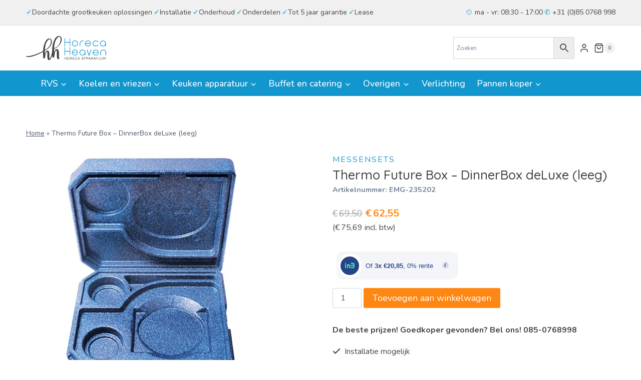

--- FILE ---
content_type: text/html; charset=UTF-8
request_url: https://www.horecaheaven.nl/product/thermo-future-box-dinnerbox-deluxe-leeg/
body_size: 44838
content:
<!doctype html>
<html lang="nl-NL" prefix="og: https://ogp.me/ns#" class="no-js" itemtype="https://schema.org/IndividualProduct" itemscope>
<head>
	<meta charset="UTF-8">
	<meta name="viewport" content="width=device-width, initial-scale=1, minimum-scale=1">
	
<!-- Search Engine Optimization door Rank Math - https://rankmath.com/ -->
<title>Thermo Future Box - DinnerBox deLuxe (leeg) - Horeca Heaven</title>
<meta name="description" content="licht in gewicht en vervaardigd uit EPP met hoge isolatie waarde en daardoor uitermate geschikt voor warme en koude transport van maaltijden, geschikt"/>
<meta name="robots" content="follow, index, max-snippet:-1, max-video-preview:-1, max-image-preview:large"/>
<link rel="canonical" href="https://www.horecaheaven.nl/product/thermo-future-box-dinnerbox-deluxe-leeg/" />
<meta property="og:locale" content="nl_NL" />
<meta property="og:type" content="product" />
<meta property="og:title" content="Thermo Future Box - DinnerBox deLuxe (leeg) - Horeca Heaven" />
<meta property="og:description" content="licht in gewicht en vervaardigd uit EPP met hoge isolatie waarde en daardoor uitermate geschikt voor warme en koude transport van maaltijden, geschikt" />
<meta property="og:url" content="https://www.horecaheaven.nl/product/thermo-future-box-dinnerbox-deluxe-leeg/" />
<meta property="og:site_name" content="Horeca Heaven - Grootste assortiment horeca apparatuur" />
<meta property="og:updated_time" content="2025-06-19T09:23:54+00:00" />
<meta property="og:image" content="https://www.horecaheaven.nl/wp-content/uploads/2022/10/235202_235202_40b6.jpg" />
<meta property="og:image:secure_url" content="https://www.horecaheaven.nl/wp-content/uploads/2022/10/235202_235202_40b6.jpg" />
<meta property="og:image:width" content="500" />
<meta property="og:image:height" content="500" />
<meta property="og:image:alt" content="Thermo Future Box &#8211; DinnerBox deLuxe (leeg)" />
<meta property="og:image:type" content="image/jpeg" />
<meta property="product:price:amount" content="62.55" />
<meta property="product:price:currency" content="EUR" />
<meta property="product:availability" content="instock" />
<meta name="twitter:card" content="summary_large_image" />
<meta name="twitter:title" content="Thermo Future Box - DinnerBox deLuxe (leeg) - Horeca Heaven" />
<meta name="twitter:description" content="licht in gewicht en vervaardigd uit EPP met hoge isolatie waarde en daardoor uitermate geschikt voor warme en koude transport van maaltijden, geschikt" />
<meta name="twitter:image" content="https://www.horecaheaven.nl/wp-content/uploads/2022/10/235202_235202_40b6.jpg" />
<meta name="twitter:label1" content="Prijs" />
<meta name="twitter:data1" content="&euro;62,55" />
<meta name="twitter:label2" content="Beschikbaarheid" />
<meta name="twitter:data2" content="Op voorraad" />
<script type="application/ld+json" class="rank-math-schema">{"@context":"https://schema.org","@graph":[{"@type":"Organization","@id":"https://www.horecaheaven.nl/#organization","name":"Horeca Heaven - Grootste assortiment horeca apparatuur","url":"https://www.horecaheaven.nl","logo":{"@type":"ImageObject","@id":"https://www.horecaheaven.nl/#logo","url":"https://www.horecaheaven.nl/wp-content/uploads/2022/09/logo.svg","contentUrl":"https://www.horecaheaven.nl/wp-content/uploads/2022/09/logo.svg","caption":"Horeca Heaven - Grootste assortiment horeca apparatuur","inLanguage":"nl-NL","width":"837","height":"253"}},{"@type":"WebSite","@id":"https://www.horecaheaven.nl/#website","url":"https://www.horecaheaven.nl","name":"Horeca Heaven - Grootste assortiment horeca apparatuur","publisher":{"@id":"https://www.horecaheaven.nl/#organization"},"inLanguage":"nl-NL"},{"@type":"ImageObject","@id":"https://www.horecaheaven.nl/wp-content/uploads/2022/10/235202_235202_40b6.jpg","url":"https://www.horecaheaven.nl/wp-content/uploads/2022/10/235202_235202_40b6.jpg","width":"500","height":"500","inLanguage":"nl-NL"},{"@type":"BreadcrumbList","@id":"https://www.horecaheaven.nl/product/thermo-future-box-dinnerbox-deluxe-leeg/#breadcrumb","itemListElement":[{"@type":"ListItem","position":"1","item":{"@id":"https://www.horecaheaven.nl","name":"Home"}},{"@type":"ListItem","position":"2","item":{"@id":"https://www.horecaheaven.nl/product/thermo-future-box-dinnerbox-deluxe-leeg/","name":"Thermo Future Box &#8211; DinnerBox deLuxe (leeg)"}}]},{"@type":"ItemPage","@id":"https://www.horecaheaven.nl/product/thermo-future-box-dinnerbox-deluxe-leeg/#webpage","url":"https://www.horecaheaven.nl/product/thermo-future-box-dinnerbox-deluxe-leeg/","name":"Thermo Future Box - DinnerBox deLuxe (leeg) - Horeca Heaven","datePublished":"2022-11-30T09:40:41+00:00","dateModified":"2025-06-19T09:23:54+00:00","isPartOf":{"@id":"https://www.horecaheaven.nl/#website"},"primaryImageOfPage":{"@id":"https://www.horecaheaven.nl/wp-content/uploads/2022/10/235202_235202_40b6.jpg"},"inLanguage":"nl-NL","breadcrumb":{"@id":"https://www.horecaheaven.nl/product/thermo-future-box-dinnerbox-deluxe-leeg/#breadcrumb"}},{"@type":"Product","name":"Thermo Future Box - DinnerBox deLuxe (leeg) - Horeca Heaven","description":"licht in gewicht en vervaardigd uit EPP met hoge isolatie waarde en daardoor uitermate geschikt voor warme en koude transport van maaltijden, geschikt voor porselein voedselverdeelsysteem en disposables","sku":"EMG-235202","category":"Buffet en catering","mainEntityOfPage":{"@id":"https://www.horecaheaven.nl/product/thermo-future-box-dinnerbox-deluxe-leeg/#webpage"},"weight":{"@type":"QuantitativeValue","unitCode":"KGM","value":"0.700"},"height":{"@type":"QuantitativeValue","unitCode":"CMT","value":"37.0"},"width":{"@type":"QuantitativeValue","unitCode":"CMT","value":"44.0"},"depth":{"@type":"QuantitativeValue","unitCode":"CMT","value":"12.0"},"image":[{"@type":"ImageObject","url":"https://www.horecaheaven.nl/wp-content/uploads/2022/10/235202_235202_40b6.jpg","height":"500","width":"500"}],"offers":{"@type":"Offer","price":"62.55","priceCurrency":"EUR","priceValidUntil":"2027-12-31","availability":"http://schema.org/InStock","itemCondition":"NewCondition","url":"https://www.horecaheaven.nl/product/thermo-future-box-dinnerbox-deluxe-leeg/","seller":{"@type":"Organization","@id":"https://www.horecaheaven.nl/","name":"Horeca Heaven - Grootste assortiment horeca apparatuur","url":"https://www.horecaheaven.nl","logo":"https://www.horecaheaven.nl/wp-content/uploads/2022/09/logo.svg"},"priceSpecification":{"price":"62.55","priceCurrency":"EUR","valueAddedTaxIncluded":"false"}},"additionalProperty":[{"@type":"PropertyValue","name":"pa_merk","value":"EMGA"},{"@type":"PropertyValue","name":"ean","value":"04061632140805"},{"@type":"PropertyValue","name":"pa_hoogte","value":"12,0 cm"},{"@type":"PropertyValue","name":"pa_breedte","value":"44,0 cm"},{"@type":"PropertyValue","name":"pa_diepte","value":"37,0 cm"},{"@type":"PropertyValue","name":"pa_gewicht","value":"0,700 kg"},{"@type":"PropertyValue","name":"pa_materiaal","value":"ge\u00ebxpandeerd polypropyleen (EPP)"}],"@id":"https://www.horecaheaven.nl/product/thermo-future-box-dinnerbox-deluxe-leeg/#richSnippet"}]}</script>
<!-- /Rank Math WordPress SEO plugin -->

<link rel='dns-prefetch' href='//www.googletagmanager.com' />
<link rel="alternate" type="application/rss+xml" title="Horeca Heaven &raquo; feed" href="https://www.horecaheaven.nl/feed/" />
<link rel="alternate" type="application/rss+xml" title="Horeca Heaven &raquo; reacties feed" href="https://www.horecaheaven.nl/comments/feed/" />
			<script>document.documentElement.classList.remove( 'no-js' );</script>
			<link rel="alternate" type="application/rss+xml" title="Horeca Heaven &raquo; Thermo Future Box &#8211; DinnerBox deLuxe (leeg) reacties feed" href="https://www.horecaheaven.nl/product/thermo-future-box-dinnerbox-deluxe-leeg/feed/" />
<link rel="alternate" title="oEmbed (JSON)" type="application/json+oembed" href="https://www.horecaheaven.nl/wp-json/oembed/1.0/embed?url=https%3A%2F%2Fwww.horecaheaven.nl%2Fproduct%2Fthermo-future-box-dinnerbox-deluxe-leeg%2F" />
<link rel="alternate" title="oEmbed (XML)" type="text/xml+oembed" href="https://www.horecaheaven.nl/wp-json/oembed/1.0/embed?url=https%3A%2F%2Fwww.horecaheaven.nl%2Fproduct%2Fthermo-future-box-dinnerbox-deluxe-leeg%2F&#038;format=xml" />
<style id='wp-img-auto-sizes-contain-inline-css'>
img:is([sizes=auto i],[sizes^="auto," i]){contain-intrinsic-size:3000px 1500px}
/*# sourceURL=wp-img-auto-sizes-contain-inline-css */
</style>
<style id='wp-emoji-styles-inline-css'>

	img.wp-smiley, img.emoji {
		display: inline !important;
		border: none !important;
		box-shadow: none !important;
		height: 1em !important;
		width: 1em !important;
		margin: 0 0.07em !important;
		vertical-align: -0.1em !important;
		background: none !important;
		padding: 0 !important;
	}
/*# sourceURL=wp-emoji-styles-inline-css */
</style>
<link rel='stylesheet' id='wp-block-library-css' href='https://www.horecaheaven.nl/wp-includes/css/dist/block-library/style.min.css?ver=6.9' media='all' />
<style id='wp-block-heading-inline-css'>
h1:where(.wp-block-heading).has-background,h2:where(.wp-block-heading).has-background,h3:where(.wp-block-heading).has-background,h4:where(.wp-block-heading).has-background,h5:where(.wp-block-heading).has-background,h6:where(.wp-block-heading).has-background{padding:1.25em 2.375em}h1.has-text-align-left[style*=writing-mode]:where([style*=vertical-lr]),h1.has-text-align-right[style*=writing-mode]:where([style*=vertical-rl]),h2.has-text-align-left[style*=writing-mode]:where([style*=vertical-lr]),h2.has-text-align-right[style*=writing-mode]:where([style*=vertical-rl]),h3.has-text-align-left[style*=writing-mode]:where([style*=vertical-lr]),h3.has-text-align-right[style*=writing-mode]:where([style*=vertical-rl]),h4.has-text-align-left[style*=writing-mode]:where([style*=vertical-lr]),h4.has-text-align-right[style*=writing-mode]:where([style*=vertical-rl]),h5.has-text-align-left[style*=writing-mode]:where([style*=vertical-lr]),h5.has-text-align-right[style*=writing-mode]:where([style*=vertical-rl]),h6.has-text-align-left[style*=writing-mode]:where([style*=vertical-lr]),h6.has-text-align-right[style*=writing-mode]:where([style*=vertical-rl]){rotate:180deg}
/*# sourceURL=https://www.horecaheaven.nl/wp-includes/blocks/heading/style.min.css */
</style>
<style id='wp-block-image-inline-css'>
.wp-block-image>a,.wp-block-image>figure>a{display:inline-block}.wp-block-image img{box-sizing:border-box;height:auto;max-width:100%;vertical-align:bottom}@media not (prefers-reduced-motion){.wp-block-image img.hide{visibility:hidden}.wp-block-image img.show{animation:show-content-image .4s}}.wp-block-image[style*=border-radius] img,.wp-block-image[style*=border-radius]>a{border-radius:inherit}.wp-block-image.has-custom-border img{box-sizing:border-box}.wp-block-image.aligncenter{text-align:center}.wp-block-image.alignfull>a,.wp-block-image.alignwide>a{width:100%}.wp-block-image.alignfull img,.wp-block-image.alignwide img{height:auto;width:100%}.wp-block-image .aligncenter,.wp-block-image .alignleft,.wp-block-image .alignright,.wp-block-image.aligncenter,.wp-block-image.alignleft,.wp-block-image.alignright{display:table}.wp-block-image .aligncenter>figcaption,.wp-block-image .alignleft>figcaption,.wp-block-image .alignright>figcaption,.wp-block-image.aligncenter>figcaption,.wp-block-image.alignleft>figcaption,.wp-block-image.alignright>figcaption{caption-side:bottom;display:table-caption}.wp-block-image .alignleft{float:left;margin:.5em 1em .5em 0}.wp-block-image .alignright{float:right;margin:.5em 0 .5em 1em}.wp-block-image .aligncenter{margin-left:auto;margin-right:auto}.wp-block-image :where(figcaption){margin-bottom:1em;margin-top:.5em}.wp-block-image.is-style-circle-mask img{border-radius:9999px}@supports ((-webkit-mask-image:none) or (mask-image:none)) or (-webkit-mask-image:none){.wp-block-image.is-style-circle-mask img{border-radius:0;-webkit-mask-image:url('data:image/svg+xml;utf8,<svg viewBox="0 0 100 100" xmlns="http://www.w3.org/2000/svg"><circle cx="50" cy="50" r="50"/></svg>');mask-image:url('data:image/svg+xml;utf8,<svg viewBox="0 0 100 100" xmlns="http://www.w3.org/2000/svg"><circle cx="50" cy="50" r="50"/></svg>');mask-mode:alpha;-webkit-mask-position:center;mask-position:center;-webkit-mask-repeat:no-repeat;mask-repeat:no-repeat;-webkit-mask-size:contain;mask-size:contain}}:root :where(.wp-block-image.is-style-rounded img,.wp-block-image .is-style-rounded img){border-radius:9999px}.wp-block-image figure{margin:0}.wp-lightbox-container{display:flex;flex-direction:column;position:relative}.wp-lightbox-container img{cursor:zoom-in}.wp-lightbox-container img:hover+button{opacity:1}.wp-lightbox-container button{align-items:center;backdrop-filter:blur(16px) saturate(180%);background-color:#5a5a5a40;border:none;border-radius:4px;cursor:zoom-in;display:flex;height:20px;justify-content:center;opacity:0;padding:0;position:absolute;right:16px;text-align:center;top:16px;width:20px;z-index:100}@media not (prefers-reduced-motion){.wp-lightbox-container button{transition:opacity .2s ease}}.wp-lightbox-container button:focus-visible{outline:3px auto #5a5a5a40;outline:3px auto -webkit-focus-ring-color;outline-offset:3px}.wp-lightbox-container button:hover{cursor:pointer;opacity:1}.wp-lightbox-container button:focus{opacity:1}.wp-lightbox-container button:focus,.wp-lightbox-container button:hover,.wp-lightbox-container button:not(:hover):not(:active):not(.has-background){background-color:#5a5a5a40;border:none}.wp-lightbox-overlay{box-sizing:border-box;cursor:zoom-out;height:100vh;left:0;overflow:hidden;position:fixed;top:0;visibility:hidden;width:100%;z-index:100000}.wp-lightbox-overlay .close-button{align-items:center;cursor:pointer;display:flex;justify-content:center;min-height:40px;min-width:40px;padding:0;position:absolute;right:calc(env(safe-area-inset-right) + 16px);top:calc(env(safe-area-inset-top) + 16px);z-index:5000000}.wp-lightbox-overlay .close-button:focus,.wp-lightbox-overlay .close-button:hover,.wp-lightbox-overlay .close-button:not(:hover):not(:active):not(.has-background){background:none;border:none}.wp-lightbox-overlay .lightbox-image-container{height:var(--wp--lightbox-container-height);left:50%;overflow:hidden;position:absolute;top:50%;transform:translate(-50%,-50%);transform-origin:top left;width:var(--wp--lightbox-container-width);z-index:9999999999}.wp-lightbox-overlay .wp-block-image{align-items:center;box-sizing:border-box;display:flex;height:100%;justify-content:center;margin:0;position:relative;transform-origin:0 0;width:100%;z-index:3000000}.wp-lightbox-overlay .wp-block-image img{height:var(--wp--lightbox-image-height);min-height:var(--wp--lightbox-image-height);min-width:var(--wp--lightbox-image-width);width:var(--wp--lightbox-image-width)}.wp-lightbox-overlay .wp-block-image figcaption{display:none}.wp-lightbox-overlay button{background:none;border:none}.wp-lightbox-overlay .scrim{background-color:#fff;height:100%;opacity:.9;position:absolute;width:100%;z-index:2000000}.wp-lightbox-overlay.active{visibility:visible}@media not (prefers-reduced-motion){.wp-lightbox-overlay.active{animation:turn-on-visibility .25s both}.wp-lightbox-overlay.active img{animation:turn-on-visibility .35s both}.wp-lightbox-overlay.show-closing-animation:not(.active){animation:turn-off-visibility .35s both}.wp-lightbox-overlay.show-closing-animation:not(.active) img{animation:turn-off-visibility .25s both}.wp-lightbox-overlay.zoom.active{animation:none;opacity:1;visibility:visible}.wp-lightbox-overlay.zoom.active .lightbox-image-container{animation:lightbox-zoom-in .4s}.wp-lightbox-overlay.zoom.active .lightbox-image-container img{animation:none}.wp-lightbox-overlay.zoom.active .scrim{animation:turn-on-visibility .4s forwards}.wp-lightbox-overlay.zoom.show-closing-animation:not(.active){animation:none}.wp-lightbox-overlay.zoom.show-closing-animation:not(.active) .lightbox-image-container{animation:lightbox-zoom-out .4s}.wp-lightbox-overlay.zoom.show-closing-animation:not(.active) .lightbox-image-container img{animation:none}.wp-lightbox-overlay.zoom.show-closing-animation:not(.active) .scrim{animation:turn-off-visibility .4s forwards}}@keyframes show-content-image{0%{visibility:hidden}99%{visibility:hidden}to{visibility:visible}}@keyframes turn-on-visibility{0%{opacity:0}to{opacity:1}}@keyframes turn-off-visibility{0%{opacity:1;visibility:visible}99%{opacity:0;visibility:visible}to{opacity:0;visibility:hidden}}@keyframes lightbox-zoom-in{0%{transform:translate(calc((-100vw + var(--wp--lightbox-scrollbar-width))/2 + var(--wp--lightbox-initial-left-position)),calc(-50vh + var(--wp--lightbox-initial-top-position))) scale(var(--wp--lightbox-scale))}to{transform:translate(-50%,-50%) scale(1)}}@keyframes lightbox-zoom-out{0%{transform:translate(-50%,-50%) scale(1);visibility:visible}99%{visibility:visible}to{transform:translate(calc((-100vw + var(--wp--lightbox-scrollbar-width))/2 + var(--wp--lightbox-initial-left-position)),calc(-50vh + var(--wp--lightbox-initial-top-position))) scale(var(--wp--lightbox-scale));visibility:hidden}}
/*# sourceURL=https://www.horecaheaven.nl/wp-includes/blocks/image/style.min.css */
</style>
<style id='wp-block-columns-inline-css'>
.wp-block-columns{box-sizing:border-box;display:flex;flex-wrap:wrap!important}@media (min-width:782px){.wp-block-columns{flex-wrap:nowrap!important}}.wp-block-columns{align-items:normal!important}.wp-block-columns.are-vertically-aligned-top{align-items:flex-start}.wp-block-columns.are-vertically-aligned-center{align-items:center}.wp-block-columns.are-vertically-aligned-bottom{align-items:flex-end}@media (max-width:781px){.wp-block-columns:not(.is-not-stacked-on-mobile)>.wp-block-column{flex-basis:100%!important}}@media (min-width:782px){.wp-block-columns:not(.is-not-stacked-on-mobile)>.wp-block-column{flex-basis:0;flex-grow:1}.wp-block-columns:not(.is-not-stacked-on-mobile)>.wp-block-column[style*=flex-basis]{flex-grow:0}}.wp-block-columns.is-not-stacked-on-mobile{flex-wrap:nowrap!important}.wp-block-columns.is-not-stacked-on-mobile>.wp-block-column{flex-basis:0;flex-grow:1}.wp-block-columns.is-not-stacked-on-mobile>.wp-block-column[style*=flex-basis]{flex-grow:0}:where(.wp-block-columns){margin-bottom:1.75em}:where(.wp-block-columns.has-background){padding:1.25em 2.375em}.wp-block-column{flex-grow:1;min-width:0;overflow-wrap:break-word;word-break:break-word}.wp-block-column.is-vertically-aligned-top{align-self:flex-start}.wp-block-column.is-vertically-aligned-center{align-self:center}.wp-block-column.is-vertically-aligned-bottom{align-self:flex-end}.wp-block-column.is-vertically-aligned-stretch{align-self:stretch}.wp-block-column.is-vertically-aligned-bottom,.wp-block-column.is-vertically-aligned-center,.wp-block-column.is-vertically-aligned-top{width:100%}
/*# sourceURL=https://www.horecaheaven.nl/wp-includes/blocks/columns/style.min.css */
</style>
<style id='wp-block-group-inline-css'>
.wp-block-group{box-sizing:border-box}:where(.wp-block-group.wp-block-group-is-layout-constrained){position:relative}
/*# sourceURL=https://www.horecaheaven.nl/wp-includes/blocks/group/style.min.css */
</style>
<style id='wp-block-paragraph-inline-css'>
.is-small-text{font-size:.875em}.is-regular-text{font-size:1em}.is-large-text{font-size:2.25em}.is-larger-text{font-size:3em}.has-drop-cap:not(:focus):first-letter{float:left;font-size:8.4em;font-style:normal;font-weight:100;line-height:.68;margin:.05em .1em 0 0;text-transform:uppercase}body.rtl .has-drop-cap:not(:focus):first-letter{float:none;margin-left:.1em}p.has-drop-cap.has-background{overflow:hidden}:root :where(p.has-background){padding:1.25em 2.375em}:where(p.has-text-color:not(.has-link-color)) a{color:inherit}p.has-text-align-left[style*="writing-mode:vertical-lr"],p.has-text-align-right[style*="writing-mode:vertical-rl"]{rotate:180deg}
/*# sourceURL=https://www.horecaheaven.nl/wp-includes/blocks/paragraph/style.min.css */
</style>
<style id='wp-block-social-links-inline-css'>
.wp-block-social-links{background:none;box-sizing:border-box;margin-left:0;padding-left:0;padding-right:0;text-indent:0}.wp-block-social-links .wp-social-link a,.wp-block-social-links .wp-social-link a:hover{border-bottom:0;box-shadow:none;text-decoration:none}.wp-block-social-links .wp-social-link svg{height:1em;width:1em}.wp-block-social-links .wp-social-link span:not(.screen-reader-text){font-size:.65em;margin-left:.5em;margin-right:.5em}.wp-block-social-links.has-small-icon-size{font-size:16px}.wp-block-social-links,.wp-block-social-links.has-normal-icon-size{font-size:24px}.wp-block-social-links.has-large-icon-size{font-size:36px}.wp-block-social-links.has-huge-icon-size{font-size:48px}.wp-block-social-links.aligncenter{display:flex;justify-content:center}.wp-block-social-links.alignright{justify-content:flex-end}.wp-block-social-link{border-radius:9999px;display:block}@media not (prefers-reduced-motion){.wp-block-social-link{transition:transform .1s ease}}.wp-block-social-link{height:auto}.wp-block-social-link a{align-items:center;display:flex;line-height:0}.wp-block-social-link:hover{transform:scale(1.1)}.wp-block-social-links .wp-block-social-link.wp-social-link{display:inline-block;margin:0;padding:0}.wp-block-social-links .wp-block-social-link.wp-social-link .wp-block-social-link-anchor,.wp-block-social-links .wp-block-social-link.wp-social-link .wp-block-social-link-anchor svg,.wp-block-social-links .wp-block-social-link.wp-social-link .wp-block-social-link-anchor:active,.wp-block-social-links .wp-block-social-link.wp-social-link .wp-block-social-link-anchor:hover,.wp-block-social-links .wp-block-social-link.wp-social-link .wp-block-social-link-anchor:visited{color:currentColor;fill:currentColor}:where(.wp-block-social-links:not(.is-style-logos-only)) .wp-social-link{background-color:#f0f0f0;color:#444}:where(.wp-block-social-links:not(.is-style-logos-only)) .wp-social-link-amazon{background-color:#f90;color:#fff}:where(.wp-block-social-links:not(.is-style-logos-only)) .wp-social-link-bandcamp{background-color:#1ea0c3;color:#fff}:where(.wp-block-social-links:not(.is-style-logos-only)) .wp-social-link-behance{background-color:#0757fe;color:#fff}:where(.wp-block-social-links:not(.is-style-logos-only)) .wp-social-link-bluesky{background-color:#0a7aff;color:#fff}:where(.wp-block-social-links:not(.is-style-logos-only)) .wp-social-link-codepen{background-color:#1e1f26;color:#fff}:where(.wp-block-social-links:not(.is-style-logos-only)) .wp-social-link-deviantart{background-color:#02e49b;color:#fff}:where(.wp-block-social-links:not(.is-style-logos-only)) .wp-social-link-discord{background-color:#5865f2;color:#fff}:where(.wp-block-social-links:not(.is-style-logos-only)) .wp-social-link-dribbble{background-color:#e94c89;color:#fff}:where(.wp-block-social-links:not(.is-style-logos-only)) .wp-social-link-dropbox{background-color:#4280ff;color:#fff}:where(.wp-block-social-links:not(.is-style-logos-only)) .wp-social-link-etsy{background-color:#f45800;color:#fff}:where(.wp-block-social-links:not(.is-style-logos-only)) .wp-social-link-facebook{background-color:#0866ff;color:#fff}:where(.wp-block-social-links:not(.is-style-logos-only)) .wp-social-link-fivehundredpx{background-color:#000;color:#fff}:where(.wp-block-social-links:not(.is-style-logos-only)) .wp-social-link-flickr{background-color:#0461dd;color:#fff}:where(.wp-block-social-links:not(.is-style-logos-only)) .wp-social-link-foursquare{background-color:#e65678;color:#fff}:where(.wp-block-social-links:not(.is-style-logos-only)) .wp-social-link-github{background-color:#24292d;color:#fff}:where(.wp-block-social-links:not(.is-style-logos-only)) .wp-social-link-goodreads{background-color:#eceadd;color:#382110}:where(.wp-block-social-links:not(.is-style-logos-only)) .wp-social-link-google{background-color:#ea4434;color:#fff}:where(.wp-block-social-links:not(.is-style-logos-only)) .wp-social-link-gravatar{background-color:#1d4fc4;color:#fff}:where(.wp-block-social-links:not(.is-style-logos-only)) .wp-social-link-instagram{background-color:#f00075;color:#fff}:where(.wp-block-social-links:not(.is-style-logos-only)) .wp-social-link-lastfm{background-color:#e21b24;color:#fff}:where(.wp-block-social-links:not(.is-style-logos-only)) .wp-social-link-linkedin{background-color:#0d66c2;color:#fff}:where(.wp-block-social-links:not(.is-style-logos-only)) .wp-social-link-mastodon{background-color:#3288d4;color:#fff}:where(.wp-block-social-links:not(.is-style-logos-only)) .wp-social-link-medium{background-color:#000;color:#fff}:where(.wp-block-social-links:not(.is-style-logos-only)) .wp-social-link-meetup{background-color:#f6405f;color:#fff}:where(.wp-block-social-links:not(.is-style-logos-only)) .wp-social-link-patreon{background-color:#000;color:#fff}:where(.wp-block-social-links:not(.is-style-logos-only)) .wp-social-link-pinterest{background-color:#e60122;color:#fff}:where(.wp-block-social-links:not(.is-style-logos-only)) .wp-social-link-pocket{background-color:#ef4155;color:#fff}:where(.wp-block-social-links:not(.is-style-logos-only)) .wp-social-link-reddit{background-color:#ff4500;color:#fff}:where(.wp-block-social-links:not(.is-style-logos-only)) .wp-social-link-skype{background-color:#0478d7;color:#fff}:where(.wp-block-social-links:not(.is-style-logos-only)) .wp-social-link-snapchat{background-color:#fefc00;color:#fff;stroke:#000}:where(.wp-block-social-links:not(.is-style-logos-only)) .wp-social-link-soundcloud{background-color:#ff5600;color:#fff}:where(.wp-block-social-links:not(.is-style-logos-only)) .wp-social-link-spotify{background-color:#1bd760;color:#fff}:where(.wp-block-social-links:not(.is-style-logos-only)) .wp-social-link-telegram{background-color:#2aabee;color:#fff}:where(.wp-block-social-links:not(.is-style-logos-only)) .wp-social-link-threads{background-color:#000;color:#fff}:where(.wp-block-social-links:not(.is-style-logos-only)) .wp-social-link-tiktok{background-color:#000;color:#fff}:where(.wp-block-social-links:not(.is-style-logos-only)) .wp-social-link-tumblr{background-color:#011835;color:#fff}:where(.wp-block-social-links:not(.is-style-logos-only)) .wp-social-link-twitch{background-color:#6440a4;color:#fff}:where(.wp-block-social-links:not(.is-style-logos-only)) .wp-social-link-twitter{background-color:#1da1f2;color:#fff}:where(.wp-block-social-links:not(.is-style-logos-only)) .wp-social-link-vimeo{background-color:#1eb7ea;color:#fff}:where(.wp-block-social-links:not(.is-style-logos-only)) .wp-social-link-vk{background-color:#4680c2;color:#fff}:where(.wp-block-social-links:not(.is-style-logos-only)) .wp-social-link-wordpress{background-color:#3499cd;color:#fff}:where(.wp-block-social-links:not(.is-style-logos-only)) .wp-social-link-whatsapp{background-color:#25d366;color:#fff}:where(.wp-block-social-links:not(.is-style-logos-only)) .wp-social-link-x{background-color:#000;color:#fff}:where(.wp-block-social-links:not(.is-style-logos-only)) .wp-social-link-yelp{background-color:#d32422;color:#fff}:where(.wp-block-social-links:not(.is-style-logos-only)) .wp-social-link-youtube{background-color:red;color:#fff}:where(.wp-block-social-links.is-style-logos-only) .wp-social-link{background:none}:where(.wp-block-social-links.is-style-logos-only) .wp-social-link svg{height:1.25em;width:1.25em}:where(.wp-block-social-links.is-style-logos-only) .wp-social-link-amazon{color:#f90}:where(.wp-block-social-links.is-style-logos-only) .wp-social-link-bandcamp{color:#1ea0c3}:where(.wp-block-social-links.is-style-logos-only) .wp-social-link-behance{color:#0757fe}:where(.wp-block-social-links.is-style-logos-only) .wp-social-link-bluesky{color:#0a7aff}:where(.wp-block-social-links.is-style-logos-only) .wp-social-link-codepen{color:#1e1f26}:where(.wp-block-social-links.is-style-logos-only) .wp-social-link-deviantart{color:#02e49b}:where(.wp-block-social-links.is-style-logos-only) .wp-social-link-discord{color:#5865f2}:where(.wp-block-social-links.is-style-logos-only) .wp-social-link-dribbble{color:#e94c89}:where(.wp-block-social-links.is-style-logos-only) .wp-social-link-dropbox{color:#4280ff}:where(.wp-block-social-links.is-style-logos-only) .wp-social-link-etsy{color:#f45800}:where(.wp-block-social-links.is-style-logos-only) .wp-social-link-facebook{color:#0866ff}:where(.wp-block-social-links.is-style-logos-only) .wp-social-link-fivehundredpx{color:#000}:where(.wp-block-social-links.is-style-logos-only) .wp-social-link-flickr{color:#0461dd}:where(.wp-block-social-links.is-style-logos-only) .wp-social-link-foursquare{color:#e65678}:where(.wp-block-social-links.is-style-logos-only) .wp-social-link-github{color:#24292d}:where(.wp-block-social-links.is-style-logos-only) .wp-social-link-goodreads{color:#382110}:where(.wp-block-social-links.is-style-logos-only) .wp-social-link-google{color:#ea4434}:where(.wp-block-social-links.is-style-logos-only) .wp-social-link-gravatar{color:#1d4fc4}:where(.wp-block-social-links.is-style-logos-only) .wp-social-link-instagram{color:#f00075}:where(.wp-block-social-links.is-style-logos-only) .wp-social-link-lastfm{color:#e21b24}:where(.wp-block-social-links.is-style-logos-only) .wp-social-link-linkedin{color:#0d66c2}:where(.wp-block-social-links.is-style-logos-only) .wp-social-link-mastodon{color:#3288d4}:where(.wp-block-social-links.is-style-logos-only) .wp-social-link-medium{color:#000}:where(.wp-block-social-links.is-style-logos-only) .wp-social-link-meetup{color:#f6405f}:where(.wp-block-social-links.is-style-logos-only) .wp-social-link-patreon{color:#000}:where(.wp-block-social-links.is-style-logos-only) .wp-social-link-pinterest{color:#e60122}:where(.wp-block-social-links.is-style-logos-only) .wp-social-link-pocket{color:#ef4155}:where(.wp-block-social-links.is-style-logos-only) .wp-social-link-reddit{color:#ff4500}:where(.wp-block-social-links.is-style-logos-only) .wp-social-link-skype{color:#0478d7}:where(.wp-block-social-links.is-style-logos-only) .wp-social-link-snapchat{color:#fff;stroke:#000}:where(.wp-block-social-links.is-style-logos-only) .wp-social-link-soundcloud{color:#ff5600}:where(.wp-block-social-links.is-style-logos-only) .wp-social-link-spotify{color:#1bd760}:where(.wp-block-social-links.is-style-logos-only) .wp-social-link-telegram{color:#2aabee}:where(.wp-block-social-links.is-style-logos-only) .wp-social-link-threads{color:#000}:where(.wp-block-social-links.is-style-logos-only) .wp-social-link-tiktok{color:#000}:where(.wp-block-social-links.is-style-logos-only) .wp-social-link-tumblr{color:#011835}:where(.wp-block-social-links.is-style-logos-only) .wp-social-link-twitch{color:#6440a4}:where(.wp-block-social-links.is-style-logos-only) .wp-social-link-twitter{color:#1da1f2}:where(.wp-block-social-links.is-style-logos-only) .wp-social-link-vimeo{color:#1eb7ea}:where(.wp-block-social-links.is-style-logos-only) .wp-social-link-vk{color:#4680c2}:where(.wp-block-social-links.is-style-logos-only) .wp-social-link-whatsapp{color:#25d366}:where(.wp-block-social-links.is-style-logos-only) .wp-social-link-wordpress{color:#3499cd}:where(.wp-block-social-links.is-style-logos-only) .wp-social-link-x{color:#000}:where(.wp-block-social-links.is-style-logos-only) .wp-social-link-yelp{color:#d32422}:where(.wp-block-social-links.is-style-logos-only) .wp-social-link-youtube{color:red}.wp-block-social-links.is-style-pill-shape .wp-social-link{width:auto}:root :where(.wp-block-social-links .wp-social-link a){padding:.25em}:root :where(.wp-block-social-links.is-style-logos-only .wp-social-link a){padding:0}:root :where(.wp-block-social-links.is-style-pill-shape .wp-social-link a){padding-left:.6666666667em;padding-right:.6666666667em}.wp-block-social-links:not(.has-icon-color):not(.has-icon-background-color) .wp-social-link-snapchat .wp-block-social-link-label{color:#000}
/*# sourceURL=https://www.horecaheaven.nl/wp-includes/blocks/social-links/style.min.css */
</style>
<link rel='stylesheet' id='wc-blocks-style-css' href='https://www.horecaheaven.nl/wp-content/plugins/woocommerce/assets/client/blocks/wc-blocks.css?ver=wc-10.4.3' media='all' />
<style id='global-styles-inline-css'>
:root{--wp--preset--aspect-ratio--square: 1;--wp--preset--aspect-ratio--4-3: 4/3;--wp--preset--aspect-ratio--3-4: 3/4;--wp--preset--aspect-ratio--3-2: 3/2;--wp--preset--aspect-ratio--2-3: 2/3;--wp--preset--aspect-ratio--16-9: 16/9;--wp--preset--aspect-ratio--9-16: 9/16;--wp--preset--color--black: #000000;--wp--preset--color--cyan-bluish-gray: #abb8c3;--wp--preset--color--white: #ffffff;--wp--preset--color--pale-pink: #f78da7;--wp--preset--color--vivid-red: #cf2e2e;--wp--preset--color--luminous-vivid-orange: #ff6900;--wp--preset--color--luminous-vivid-amber: #fcb900;--wp--preset--color--light-green-cyan: #7bdcb5;--wp--preset--color--vivid-green-cyan: #00d084;--wp--preset--color--pale-cyan-blue: #8ed1fc;--wp--preset--color--vivid-cyan-blue: #0693e3;--wp--preset--color--vivid-purple: #9b51e0;--wp--preset--color--theme-palette-1: var(--global-palette1);--wp--preset--color--theme-palette-2: var(--global-palette2);--wp--preset--color--theme-palette-3: var(--global-palette3);--wp--preset--color--theme-palette-4: var(--global-palette4);--wp--preset--color--theme-palette-5: var(--global-palette5);--wp--preset--color--theme-palette-6: var(--global-palette6);--wp--preset--color--theme-palette-7: var(--global-palette7);--wp--preset--color--theme-palette-8: var(--global-palette8);--wp--preset--color--theme-palette-9: var(--global-palette9);--wp--preset--color--theme-palette-10: var(--global-palette10);--wp--preset--color--theme-palette-11: var(--global-palette11);--wp--preset--color--theme-palette-12: var(--global-palette12);--wp--preset--color--theme-palette-13: var(--global-palette13);--wp--preset--color--theme-palette-14: var(--global-palette14);--wp--preset--color--theme-palette-15: var(--global-palette15);--wp--preset--gradient--vivid-cyan-blue-to-vivid-purple: linear-gradient(135deg,rgb(6,147,227) 0%,rgb(155,81,224) 100%);--wp--preset--gradient--light-green-cyan-to-vivid-green-cyan: linear-gradient(135deg,rgb(122,220,180) 0%,rgb(0,208,130) 100%);--wp--preset--gradient--luminous-vivid-amber-to-luminous-vivid-orange: linear-gradient(135deg,rgb(252,185,0) 0%,rgb(255,105,0) 100%);--wp--preset--gradient--luminous-vivid-orange-to-vivid-red: linear-gradient(135deg,rgb(255,105,0) 0%,rgb(207,46,46) 100%);--wp--preset--gradient--very-light-gray-to-cyan-bluish-gray: linear-gradient(135deg,rgb(238,238,238) 0%,rgb(169,184,195) 100%);--wp--preset--gradient--cool-to-warm-spectrum: linear-gradient(135deg,rgb(74,234,220) 0%,rgb(151,120,209) 20%,rgb(207,42,186) 40%,rgb(238,44,130) 60%,rgb(251,105,98) 80%,rgb(254,248,76) 100%);--wp--preset--gradient--blush-light-purple: linear-gradient(135deg,rgb(255,206,236) 0%,rgb(152,150,240) 100%);--wp--preset--gradient--blush-bordeaux: linear-gradient(135deg,rgb(254,205,165) 0%,rgb(254,45,45) 50%,rgb(107,0,62) 100%);--wp--preset--gradient--luminous-dusk: linear-gradient(135deg,rgb(255,203,112) 0%,rgb(199,81,192) 50%,rgb(65,88,208) 100%);--wp--preset--gradient--pale-ocean: linear-gradient(135deg,rgb(255,245,203) 0%,rgb(182,227,212) 50%,rgb(51,167,181) 100%);--wp--preset--gradient--electric-grass: linear-gradient(135deg,rgb(202,248,128) 0%,rgb(113,206,126) 100%);--wp--preset--gradient--midnight: linear-gradient(135deg,rgb(2,3,129) 0%,rgb(40,116,252) 100%);--wp--preset--font-size--small: var(--global-font-size-small);--wp--preset--font-size--medium: var(--global-font-size-medium);--wp--preset--font-size--large: var(--global-font-size-large);--wp--preset--font-size--x-large: 42px;--wp--preset--font-size--larger: var(--global-font-size-larger);--wp--preset--font-size--xxlarge: var(--global-font-size-xxlarge);--wp--preset--spacing--20: 0.44rem;--wp--preset--spacing--30: 0.67rem;--wp--preset--spacing--40: 1rem;--wp--preset--spacing--50: 1.5rem;--wp--preset--spacing--60: 2.25rem;--wp--preset--spacing--70: 3.38rem;--wp--preset--spacing--80: 5.06rem;--wp--preset--shadow--natural: 6px 6px 9px rgba(0, 0, 0, 0.2);--wp--preset--shadow--deep: 12px 12px 50px rgba(0, 0, 0, 0.4);--wp--preset--shadow--sharp: 6px 6px 0px rgba(0, 0, 0, 0.2);--wp--preset--shadow--outlined: 6px 6px 0px -3px rgb(255, 255, 255), 6px 6px rgb(0, 0, 0);--wp--preset--shadow--crisp: 6px 6px 0px rgb(0, 0, 0);}:where(.is-layout-flex){gap: 0.5em;}:where(.is-layout-grid){gap: 0.5em;}body .is-layout-flex{display: flex;}.is-layout-flex{flex-wrap: wrap;align-items: center;}.is-layout-flex > :is(*, div){margin: 0;}body .is-layout-grid{display: grid;}.is-layout-grid > :is(*, div){margin: 0;}:where(.wp-block-columns.is-layout-flex){gap: 2em;}:where(.wp-block-columns.is-layout-grid){gap: 2em;}:where(.wp-block-post-template.is-layout-flex){gap: 1.25em;}:where(.wp-block-post-template.is-layout-grid){gap: 1.25em;}.has-black-color{color: var(--wp--preset--color--black) !important;}.has-cyan-bluish-gray-color{color: var(--wp--preset--color--cyan-bluish-gray) !important;}.has-white-color{color: var(--wp--preset--color--white) !important;}.has-pale-pink-color{color: var(--wp--preset--color--pale-pink) !important;}.has-vivid-red-color{color: var(--wp--preset--color--vivid-red) !important;}.has-luminous-vivid-orange-color{color: var(--wp--preset--color--luminous-vivid-orange) !important;}.has-luminous-vivid-amber-color{color: var(--wp--preset--color--luminous-vivid-amber) !important;}.has-light-green-cyan-color{color: var(--wp--preset--color--light-green-cyan) !important;}.has-vivid-green-cyan-color{color: var(--wp--preset--color--vivid-green-cyan) !important;}.has-pale-cyan-blue-color{color: var(--wp--preset--color--pale-cyan-blue) !important;}.has-vivid-cyan-blue-color{color: var(--wp--preset--color--vivid-cyan-blue) !important;}.has-vivid-purple-color{color: var(--wp--preset--color--vivid-purple) !important;}.has-black-background-color{background-color: var(--wp--preset--color--black) !important;}.has-cyan-bluish-gray-background-color{background-color: var(--wp--preset--color--cyan-bluish-gray) !important;}.has-white-background-color{background-color: var(--wp--preset--color--white) !important;}.has-pale-pink-background-color{background-color: var(--wp--preset--color--pale-pink) !important;}.has-vivid-red-background-color{background-color: var(--wp--preset--color--vivid-red) !important;}.has-luminous-vivid-orange-background-color{background-color: var(--wp--preset--color--luminous-vivid-orange) !important;}.has-luminous-vivid-amber-background-color{background-color: var(--wp--preset--color--luminous-vivid-amber) !important;}.has-light-green-cyan-background-color{background-color: var(--wp--preset--color--light-green-cyan) !important;}.has-vivid-green-cyan-background-color{background-color: var(--wp--preset--color--vivid-green-cyan) !important;}.has-pale-cyan-blue-background-color{background-color: var(--wp--preset--color--pale-cyan-blue) !important;}.has-vivid-cyan-blue-background-color{background-color: var(--wp--preset--color--vivid-cyan-blue) !important;}.has-vivid-purple-background-color{background-color: var(--wp--preset--color--vivid-purple) !important;}.has-black-border-color{border-color: var(--wp--preset--color--black) !important;}.has-cyan-bluish-gray-border-color{border-color: var(--wp--preset--color--cyan-bluish-gray) !important;}.has-white-border-color{border-color: var(--wp--preset--color--white) !important;}.has-pale-pink-border-color{border-color: var(--wp--preset--color--pale-pink) !important;}.has-vivid-red-border-color{border-color: var(--wp--preset--color--vivid-red) !important;}.has-luminous-vivid-orange-border-color{border-color: var(--wp--preset--color--luminous-vivid-orange) !important;}.has-luminous-vivid-amber-border-color{border-color: var(--wp--preset--color--luminous-vivid-amber) !important;}.has-light-green-cyan-border-color{border-color: var(--wp--preset--color--light-green-cyan) !important;}.has-vivid-green-cyan-border-color{border-color: var(--wp--preset--color--vivid-green-cyan) !important;}.has-pale-cyan-blue-border-color{border-color: var(--wp--preset--color--pale-cyan-blue) !important;}.has-vivid-cyan-blue-border-color{border-color: var(--wp--preset--color--vivid-cyan-blue) !important;}.has-vivid-purple-border-color{border-color: var(--wp--preset--color--vivid-purple) !important;}.has-vivid-cyan-blue-to-vivid-purple-gradient-background{background: var(--wp--preset--gradient--vivid-cyan-blue-to-vivid-purple) !important;}.has-light-green-cyan-to-vivid-green-cyan-gradient-background{background: var(--wp--preset--gradient--light-green-cyan-to-vivid-green-cyan) !important;}.has-luminous-vivid-amber-to-luminous-vivid-orange-gradient-background{background: var(--wp--preset--gradient--luminous-vivid-amber-to-luminous-vivid-orange) !important;}.has-luminous-vivid-orange-to-vivid-red-gradient-background{background: var(--wp--preset--gradient--luminous-vivid-orange-to-vivid-red) !important;}.has-very-light-gray-to-cyan-bluish-gray-gradient-background{background: var(--wp--preset--gradient--very-light-gray-to-cyan-bluish-gray) !important;}.has-cool-to-warm-spectrum-gradient-background{background: var(--wp--preset--gradient--cool-to-warm-spectrum) !important;}.has-blush-light-purple-gradient-background{background: var(--wp--preset--gradient--blush-light-purple) !important;}.has-blush-bordeaux-gradient-background{background: var(--wp--preset--gradient--blush-bordeaux) !important;}.has-luminous-dusk-gradient-background{background: var(--wp--preset--gradient--luminous-dusk) !important;}.has-pale-ocean-gradient-background{background: var(--wp--preset--gradient--pale-ocean) !important;}.has-electric-grass-gradient-background{background: var(--wp--preset--gradient--electric-grass) !important;}.has-midnight-gradient-background{background: var(--wp--preset--gradient--midnight) !important;}.has-small-font-size{font-size: var(--wp--preset--font-size--small) !important;}.has-medium-font-size{font-size: var(--wp--preset--font-size--medium) !important;}.has-large-font-size{font-size: var(--wp--preset--font-size--large) !important;}.has-x-large-font-size{font-size: var(--wp--preset--font-size--x-large) !important;}
:where(.wp-block-columns.is-layout-flex){gap: 2em;}:where(.wp-block-columns.is-layout-grid){gap: 2em;}
/*# sourceURL=global-styles-inline-css */
</style>
<style id='core-block-supports-inline-css'>
.wp-container-core-columns-is-layout-9d6595d7{flex-wrap:nowrap;}
/*# sourceURL=core-block-supports-inline-css */
</style>

<style id='classic-theme-styles-inline-css'>
/*! This file is auto-generated */
.wp-block-button__link{color:#fff;background-color:#32373c;border-radius:9999px;box-shadow:none;text-decoration:none;padding:calc(.667em + 2px) calc(1.333em + 2px);font-size:1.125em}.wp-block-file__button{background:#32373c;color:#fff;text-decoration:none}
/*# sourceURL=/wp-includes/css/classic-themes.min.css */
</style>
<link rel='stylesheet' id='acoplw-style-css' href='https://www.horecaheaven.nl/wp-content/plugins/aco-product-labels-for-woocommerce/includes/../assets/css/frontend.css?ver=1.5.12' media='all' />
<link rel='stylesheet' id='in3-styles-css' href='https://www.horecaheaven.nl/wp-content/plugins/in3-marketing/assets/css/frontend.css?ver=1.3.0' media='all' />
<style id='woocommerce-inline-inline-css'>
.woocommerce form .form-row .required { visibility: visible; }
/*# sourceURL=woocommerce-inline-inline-css */
</style>
<link rel='stylesheet' id='aws-style-css' href='https://www.horecaheaven.nl/wp-content/plugins/advanced-woo-search/assets/css/common.min.css?ver=3.51' media='all' />
<link rel='stylesheet' id='search-filter-plugin-styles-css' href='https://www.horecaheaven.nl/wp-content/plugins/search-filter-pro/public/assets/css/search-filter.min.css?ver=2.5.13' media='all' />
<link rel='stylesheet' id='kadence_size_chart_css-css' href='https://www.horecaheaven.nl/wp-content/plugins/kadence-woo-extras/lib/sizechart/css/kt_size_chart.css?ver=2.4.12' media='all' />
<link rel='stylesheet' id='dgwt-wcas-style-css' href='https://www.horecaheaven.nl/wp-content/plugins/ajax-search-for-woocommerce/assets/css/style.min.css?ver=1.32.2' media='all' />
<link rel='stylesheet' id='kadence-global-css' href='https://www.horecaheaven.nl/wp-content/themes/kadence/assets/css/global.min.css?ver=1.4.2' media='all' />
<style id='kadence-global-inline-css'>
/* Kadence Base CSS */
:root{--global-palette1:#2B6CB0;--global-palette2:#215387;--global-palette3:#1A202C;--global-palette4:#2D3748;--global-palette5:#4A5568;--global-palette6:#718096;--global-palette7:#EDF2F7;--global-palette8:#F7FAFC;--global-palette9:#ffffff;--global-palette10:oklch(from var(--global-palette1) calc(l + 0.10 * (1 - l)) calc(c * 1.00) calc(h + 180) / 100%);--global-palette11:#13612e;--global-palette12:#1159af;--global-palette13:#b82105;--global-palette14:#f7630c;--global-palette15:#f5a524;--global-palette9rgb:255, 255, 255;--global-palette-highlight:#1196cd;--global-palette-highlight-alt:#0d749e;--global-palette-highlight-alt2:var(--global-palette9);--global-palette-btn-bg:#fe8713;--global-palette-btn-bg-hover:var(--global-palette2);--global-palette-btn:var(--global-palette9);--global-palette-btn-hover:var(--global-palette9);--global-palette-btn-sec-bg:var(--global-palette7);--global-palette-btn-sec-bg-hover:var(--global-palette2);--global-palette-btn-sec:var(--global-palette3);--global-palette-btn-sec-hover:var(--global-palette9);--global-body-font-family:Nunito, sans-serif;--global-heading-font-family:Quicksand, sans-serif;--global-primary-nav-font-family:inherit;--global-fallback-font:sans-serif;--global-display-fallback-font:sans-serif;--global-content-width:1225px;--global-content-wide-width:calc(1225px + 230px);--global-content-narrow-width:842px;--global-content-edge-padding:1.5rem;--global-content-boxed-padding:2rem;--global-calc-content-width:calc(1225px - var(--global-content-edge-padding) - var(--global-content-edge-padding) );--wp--style--global--content-size:var(--global-calc-content-width);}.wp-site-blocks{--global-vw:calc( 100vw - ( 0.5 * var(--scrollbar-offset)));}body{background:var(--global-palette9);}body, input, select, optgroup, textarea{font-style:normal;font-weight:normal;font-size:16px;line-height:1.6;font-family:var(--global-body-font-family);color:#444444;}.content-bg, body.content-style-unboxed .site{background:var(--global-palette9);}h1,h2,h3,h4,h5,h6{font-family:var(--global-heading-font-family);}h1{font-style:normal;font-weight:500;font-size:26px;line-height:1.4em;color:#444444;}h2{font-style:normal;font-weight:700;font-size:28px;line-height:1.5;color:#444444;}h3{font-style:normal;font-weight:700;font-size:24px;line-height:1.5;color:#444444;}h4{font-style:normal;font-weight:700;font-size:22px;line-height:1.5;color:#444444;}h5{font-style:normal;font-weight:700;font-size:20px;line-height:1.5;color:#444444;}h6{font-style:normal;font-weight:700;font-size:18px;line-height:1.5;color:#444444;}.entry-hero .kadence-breadcrumbs{max-width:1225px;}.site-container, .site-header-row-layout-contained, .site-footer-row-layout-contained, .entry-hero-layout-contained, .comments-area, .alignfull > .wp-block-cover__inner-container, .alignwide > .wp-block-cover__inner-container{max-width:var(--global-content-width);}.content-width-narrow .content-container.site-container, .content-width-narrow .hero-container.site-container{max-width:var(--global-content-narrow-width);}@media all and (min-width: 1455px){.wp-site-blocks .content-container  .alignwide{margin-left:-115px;margin-right:-115px;width:unset;max-width:unset;}}@media all and (min-width: 1102px){.content-width-narrow .wp-site-blocks .content-container .alignwide{margin-left:-130px;margin-right:-130px;width:unset;max-width:unset;}}.content-style-boxed .wp-site-blocks .entry-content .alignwide{margin-left:calc( -1 * var( --global-content-boxed-padding ) );margin-right:calc( -1 * var( --global-content-boxed-padding ) );}.content-area{margin-top:5rem;margin-bottom:5rem;}@media all and (max-width: 1024px){.content-area{margin-top:3rem;margin-bottom:3rem;}}@media all and (max-width: 767px){.content-area{margin-top:2rem;margin-bottom:2rem;}}@media all and (max-width: 1024px){:root{--global-content-boxed-padding:2rem;}}@media all and (max-width: 767px){:root{--global-content-boxed-padding:1.5rem;}}.entry-content-wrap{padding:2rem;}@media all and (max-width: 1024px){.entry-content-wrap{padding:2rem;}}@media all and (max-width: 767px){.entry-content-wrap{padding:1.5rem;}}.entry.single-entry{box-shadow:0px 15px 15px -10px rgba(0,0,0,0.05);}.entry.loop-entry{box-shadow:0px 15px 15px -10px rgba(0,0,0,0.05);}.loop-entry .entry-content-wrap{padding:2rem;}@media all and (max-width: 1024px){.loop-entry .entry-content-wrap{padding:2rem;}}@media all and (max-width: 767px){.loop-entry .entry-content-wrap{padding:1.5rem;}}button, .button, .wp-block-button__link, input[type="button"], input[type="reset"], input[type="submit"], .fl-button, .elementor-button-wrapper .elementor-button, .wc-block-components-checkout-place-order-button, .wc-block-cart__submit{box-shadow:0px 0px 0px -7px rgba(0,0,0,0);}button:hover, button:focus, button:active, .button:hover, .button:focus, .button:active, .wp-block-button__link:hover, .wp-block-button__link:focus, .wp-block-button__link:active, input[type="button"]:hover, input[type="button"]:focus, input[type="button"]:active, input[type="reset"]:hover, input[type="reset"]:focus, input[type="reset"]:active, input[type="submit"]:hover, input[type="submit"]:focus, input[type="submit"]:active, .elementor-button-wrapper .elementor-button:hover, .elementor-button-wrapper .elementor-button:focus, .elementor-button-wrapper .elementor-button:active, .wc-block-cart__submit:hover{box-shadow:0px 15px 25px -7px rgba(0,0,0,0.1);}.kb-button.kb-btn-global-outline.kb-btn-global-inherit{padding-top:calc(px - 2px);padding-right:calc(px - 2px);padding-bottom:calc(px - 2px);padding-left:calc(px - 2px);}@media all and (min-width: 1025px){.transparent-header .entry-hero .entry-hero-container-inner{padding-top:calc(50px + 90px);}}@media all and (max-width: 1024px){.mobile-transparent-header .entry-hero .entry-hero-container-inner{padding-top:90px;}}@media all and (max-width: 767px){.mobile-transparent-header .entry-hero .entry-hero-container-inner{padding-top:90px;}}
/* Kadence Header CSS */
@media all and (max-width: 1024px){.mobile-transparent-header #masthead{position:absolute;left:0px;right:0px;z-index:100;}.kadence-scrollbar-fixer.mobile-transparent-header #masthead{right:var(--scrollbar-offset,0);}.mobile-transparent-header #masthead, .mobile-transparent-header .site-top-header-wrap .site-header-row-container-inner, .mobile-transparent-header .site-main-header-wrap .site-header-row-container-inner, .mobile-transparent-header .site-bottom-header-wrap .site-header-row-container-inner{background:transparent;}.site-header-row-tablet-layout-fullwidth, .site-header-row-tablet-layout-standard{padding:0px;}}@media all and (min-width: 1025px){.transparent-header #masthead{position:absolute;left:0px;right:0px;z-index:100;}.transparent-header.kadence-scrollbar-fixer #masthead{right:var(--scrollbar-offset,0);}.transparent-header #masthead, .transparent-header .site-top-header-wrap .site-header-row-container-inner, .transparent-header .site-main-header-wrap .site-header-row-container-inner, .transparent-header .site-bottom-header-wrap .site-header-row-container-inner{background:transparent;}}.site-branding a.brand img{max-width:200px;}.site-branding a.brand img.svg-logo-image{width:200px;}@media all and (max-width: 767px){.site-branding a.brand img{max-width:200px;}.site-branding a.brand img.svg-logo-image{width:200px;}}.site-branding{padding:0px 0px 0px 0px;}#masthead, #masthead .kadence-sticky-header.item-is-fixed:not(.item-at-start):not(.site-header-row-container):not(.site-main-header-wrap), #masthead .kadence-sticky-header.item-is-fixed:not(.item-at-start) > .site-header-row-container-inner{background:var(--global-palette9);}.site-main-header-wrap .site-header-row-container-inner{background:var(--global-palette9);}.site-main-header-inner-wrap{min-height:90px;}@media all and (max-width: 1024px){.site-main-header-wrap .site-header-row-container-inner{background:#1196cd;}}@media all and (max-width: 767px){.site-main-header-wrap .site-header-row-container-inner{background:#1196cd;}}@media all and (max-width: 767px){.site-main-header-wrap .site-header-row-container-inner>.site-container{padding:0px 0px 0px 0px;}}.site-top-header-wrap .site-header-row-container-inner{background:#f0f0f0;border-bottom:1px solid #e0e0e0;}.site-top-header-inner-wrap{min-height:50px;}.site-bottom-header-wrap .site-header-row-container-inner{background:#1196cd;}@media all and (max-width: 1024px){.site-bottom-header-wrap .site-header-row-container-inner{background:#f0f0f0;}}@media all and (max-width: 767px){.site-bottom-header-wrap .site-header-row-container-inner{background:#f0f0f0;}}.header-navigation[class*="header-navigation-style-underline"] .header-menu-container.primary-menu-container>ul>li>a:after{width:calc( 100% - 1.4em);}.main-navigation .primary-menu-container > ul > li.menu-item > a{padding-left:calc(1.4em / 2);padding-right:calc(1.4em / 2);padding-top:0.66em;padding-bottom:0.66em;color:var(--global-palette9);}.main-navigation .primary-menu-container > ul > li.menu-item .dropdown-nav-special-toggle{right:calc(1.4em / 2);}.main-navigation .primary-menu-container > ul li.menu-item > a{font-style:normal;font-weight:500;font-size:1.1em;}.main-navigation .primary-menu-container > ul > li.menu-item > a:hover{color:var(--global-palette7);}.main-navigation .primary-menu-container > ul > li.menu-item.current-menu-item > a{color:var(--global-palette3);}.header-navigation .header-menu-container ul ul.sub-menu, .header-navigation .header-menu-container ul ul.submenu{background:#0f85b5;box-shadow:0px 2px 13px 0px rgba(0,0,0,0.1);}.header-navigation .header-menu-container ul ul li.menu-item, .header-menu-container ul.menu > li.kadence-menu-mega-enabled > ul > li.menu-item > a{border-bottom:0px solid var(--global-palette9);border-radius:0px 0px 0px 0px;}.header-navigation .header-menu-container ul ul li.menu-item > a{width:px;padding-top:1em;padding-bottom:1em;color:var(--global-palette9);font-style:normal;font-weight:normal;font-size:16px;font-family:'Open Sans', sans-serif;}.header-navigation .header-menu-container ul ul li.menu-item > a:hover{color:var(--global-palette9);background:#0f85b5;border-radius:0px 0px 0px 0px;}.header-navigation .header-menu-container ul ul li.menu-item.current-menu-item > a{color:var(--global-palette9);background:#0f85b5;border-radius:0px 0px 0px 0px;}.mobile-toggle-open-container .menu-toggle-open, .mobile-toggle-open-container .menu-toggle-open:focus{background:#1196cd;color:var(--global-palette9);padding:0.4em 0.6em 0.4em 0em;font-size:14px;}.mobile-toggle-open-container .menu-toggle-open.menu-toggle-style-bordered{border:1px solid currentColor;}.mobile-toggle-open-container .menu-toggle-open .menu-toggle-icon{font-size:25px;}.mobile-toggle-open-container .menu-toggle-open:hover, .mobile-toggle-open-container .menu-toggle-open:focus-visible{color:var(--global-palette9);background:#1196cd;}.mobile-navigation ul li{font-size:14px;}.mobile-navigation ul li a{padding-top:1em;padding-bottom:1em;}.mobile-navigation ul li > a, .mobile-navigation ul li.menu-item-has-children > .drawer-nav-drop-wrap{color:var(--global-palette8);}.mobile-navigation ul li.current-menu-item > a, .mobile-navigation ul li.current-menu-item.menu-item-has-children > .drawer-nav-drop-wrap{color:var(--global-palette-highlight);}.mobile-navigation ul li.menu-item-has-children .drawer-nav-drop-wrap, .mobile-navigation ul li:not(.menu-item-has-children) a{border-bottom:1px solid rgba(255,255,255,0.1);}.mobile-navigation:not(.drawer-navigation-parent-toggle-true) ul li.menu-item-has-children .drawer-nav-drop-wrap button{border-left:1px solid rgba(255,255,255,0.1);}#mobile-drawer .drawer-inner, #mobile-drawer.popup-drawer-layout-fullwidth.popup-drawer-animation-slice .pop-portion-bg, #mobile-drawer.popup-drawer-layout-fullwidth.popup-drawer-animation-slice.pop-animated.show-drawer .drawer-inner{background:var(--global-palette1);}#mobile-drawer .drawer-header .drawer-toggle{padding:0.6em 0.15em 0.6em 0.15em;font-size:24px;}.header-html{font-style:normal;font-size:18px;}.header-mobile-cart-wrap .header-cart-inner-wrap .header-cart-button{color:var(--global-palette9);padding:0em 0em 0em 0em;}.header-mobile-cart-wrap .header-cart-inner-wrap .header-cart-button:hover{color:var(--global-palette9);}.header-mobile-cart-wrap .header-cart-button .kadence-svg-iconset{font-size:1.6em;}
/* Kadence Footer CSS */
.site-middle-footer-wrap .site-footer-row-container-inner{background:#1196cd;font-style:normal;font-weight:normal;font-size:16px;font-family:Nunito, sans-serif;color:#ffffff;border-top:0px none transparent;}.site-footer .site-middle-footer-wrap a:where(:not(.button):not(.wp-block-button__link):not(.wp-element-button)){color:var(--global-palette9);}.site-footer .site-middle-footer-wrap a:where(:not(.button):not(.wp-block-button__link):not(.wp-element-button)):hover{color:var(--global-palette9);}.site-middle-footer-inner-wrap{padding-top:0px;padding-bottom:0px;grid-column-gap:0px;grid-row-gap:0px;}.site-middle-footer-inner-wrap .widget{margin-bottom:30px;}.site-middle-footer-inner-wrap .widget-area .widget-title{font-style:normal;font-weight:500;font-size:18px;font-family:Quicksand, sans-serif;color:#ffffff;}.site-middle-footer-inner-wrap .site-footer-section:not(:last-child):after{right:calc(-0px / 2);}.site-top-footer-wrap .site-footer-row-container-inner{background:#f0f0f0;font-style:normal;font-weight:normal;font-size:16px;font-family:Nunito, sans-serif;border-top:1px solid #e0e0e0;}.site-footer .site-top-footer-wrap a:not(.button):not(.wp-block-button__link):not(.wp-element-button){color:#1196cd;}.site-footer .site-top-footer-wrap a:not(.button):not(.wp-block-button__link):not(.wp-element-button):hover{color:#0d749e;}.site-top-footer-inner-wrap{padding-top:30px;padding-bottom:30px;grid-column-gap:30px;grid-row-gap:30px;}.site-top-footer-inner-wrap .widget{margin-bottom:30px;}.site-top-footer-inner-wrap .widget-area .widget-title{font-style:normal;font-weight:500;font-size:18px;font-family:Quicksand, sans-serif;color:#444444;}.site-top-footer-inner-wrap .site-footer-section:not(:last-child):after{right:calc(-30px / 2);}.site-bottom-footer-wrap .site-footer-row-container-inner{background:var(--global-palette9);font-style:normal;font-size:13px;border-top:1px solid #e0e0e0;}.site-footer .site-bottom-footer-wrap a:where(:not(.button):not(.wp-block-button__link):not(.wp-element-button)){color:#444444;}.site-footer .site-bottom-footer-wrap a:where(:not(.button):not(.wp-block-button__link):not(.wp-element-button)):hover{color:var(--global-palette1);}.site-bottom-footer-inner-wrap{padding-top:30px;padding-bottom:30px;grid-column-gap:30px;}.site-bottom-footer-inner-wrap .widget{margin-bottom:30px;}.site-bottom-footer-inner-wrap .site-footer-section:not(:last-child):after{right:calc(-30px / 2);}#colophon .footer-html{font-style:normal;font-size:13px;}
/* Kadence Woo CSS */
.entry-hero.product-hero-section .entry-header{min-height:200px;}.product-title .single-category{font-weight:700;font-size:32px;line-height:1.5;color:var(--global-palette3);}.wp-site-blocks .product-hero-section .extra-title{font-weight:700;font-size:32px;line-height:1.5;}.woocommerce ul.products.woo-archive-btn-button .product-action-wrap .button:not(.kb-button), .woocommerce ul.products li.woo-archive-btn-button .button:not(.kb-button), .wc-block-grid__product.woo-archive-btn-button .product-details .wc-block-grid__product-add-to-cart .wp-block-button__link{border:2px none transparent;box-shadow:0px 0px 0px 0px rgba(0,0,0,0.0);}.woocommerce ul.products.woo-archive-btn-button .product-action-wrap .button:not(.kb-button):hover, .woocommerce ul.products li.woo-archive-btn-button .button:not(.kb-button):hover, .wc-block-grid__product.woo-archive-btn-button .product-details .wc-block-grid__product-add-to-cart .wp-block-button__link:hover{box-shadow:0px 0px 0px 0px rgba(0,0,0,0);}
/* Kadence Pro Header CSS */
.header-navigation-dropdown-direction-left ul ul.submenu, .header-navigation-dropdown-direction-left ul ul.sub-menu{right:0px;left:auto;}.rtl .header-navigation-dropdown-direction-right ul ul.submenu, .rtl .header-navigation-dropdown-direction-right ul ul.sub-menu{left:0px;right:auto;}.header-account-button .nav-drop-title-wrap > .kadence-svg-iconset, .header-account-button > .kadence-svg-iconset{font-size:1.2em;}.site-header-item .header-account-button .nav-drop-title-wrap, .site-header-item .header-account-wrap > .header-account-button{display:flex;align-items:center;}.header-account-style-icon_label .header-account-label{padding-left:5px;}.header-account-style-label_icon .header-account-label{padding-right:5px;}.site-header-item .header-account-wrap .header-account-button{text-decoration:none;box-shadow:none;color:inherit;background:transparent;padding:0.6em 0em 0.6em 0em;}.header-mobile-account-wrap .header-account-button .nav-drop-title-wrap > .kadence-svg-iconset, .header-mobile-account-wrap .header-account-button > .kadence-svg-iconset{font-size:1.2em;}.header-mobile-account-wrap .header-account-button .nav-drop-title-wrap, .header-mobile-account-wrap > .header-account-button{display:flex;align-items:center;}.header-mobile-account-wrap.header-account-style-icon_label .header-account-label{padding-left:5px;}.header-mobile-account-wrap.header-account-style-label_icon .header-account-label{padding-right:5px;}.header-mobile-account-wrap .header-account-button{text-decoration:none;box-shadow:none;color:var(--global-palette9);background:transparent;padding:0.6em 0em 0.6em 0em;}.header-mobile-account-wrap .header-account-button:hover{color:var(--global-palette9);}#login-drawer .drawer-inner .drawer-content{display:flex;justify-content:center;align-items:center;position:absolute;top:0px;bottom:0px;left:0px;right:0px;padding:0px;}#loginform p label{display:block;}#login-drawer #loginform{width:100%;}#login-drawer #loginform input{width:100%;}#login-drawer #loginform input[type="checkbox"]{width:auto;}#login-drawer .drawer-inner .drawer-header{position:relative;z-index:100;}#login-drawer .drawer-content_inner.widget_login_form_inner{padding:2em;width:100%;max-width:350px;border-radius:.25rem;background:var(--global-palette9);color:var(--global-palette4);}#login-drawer .lost_password a{color:var(--global-palette6);}#login-drawer .lost_password, #login-drawer .register-field{text-align:center;}#login-drawer .widget_login_form_inner p{margin-top:1.2em;margin-bottom:0em;}#login-drawer .widget_login_form_inner p:first-child{margin-top:0em;}#login-drawer .widget_login_form_inner label{margin-bottom:0.5em;}#login-drawer hr.register-divider{margin:1.2em 0;border-width:1px;}#login-drawer .register-field{font-size:90%;}@media all and (min-width: 1025px){#login-drawer hr.register-divider.hide-desktop{display:none;}#login-drawer p.register-field.hide-desktop{display:none;}}@media all and (max-width: 1024px){#login-drawer hr.register-divider.hide-mobile{display:none;}#login-drawer p.register-field.hide-mobile{display:none;}}@media all and (max-width: 767px){#login-drawer hr.register-divider.hide-mobile{display:none;}#login-drawer p.register-field.hide-mobile{display:none;}}.header-html2{font-style:normal;font-size:18px;}.tertiary-navigation .tertiary-menu-container > ul > li.menu-item > a{padding-left:calc(1.2em / 2);padding-right:calc(1.2em / 2);padding-top:0.6em;padding-bottom:0.6em;color:var(--global-palette5);}.tertiary-navigation .tertiary-menu-container > ul > li.menu-item > a:hover{color:var(--global-palette-highlight);}.tertiary-navigation .tertiary-menu-container > ul > li.menu-item.current-menu-item > a{color:var(--global-palette3);}.header-navigation[class*="header-navigation-style-underline"] .header-menu-container.tertiary-menu-container>ul>li>a:after{width:calc( 100% - 1.2em);}.quaternary-navigation .quaternary-menu-container > ul > li.menu-item > a{padding-left:calc(1.2em / 2);padding-right:calc(1.2em / 2);padding-top:0.6em;padding-bottom:0.6em;color:var(--global-palette5);}.quaternary-navigation .quaternary-menu-container > ul > li.menu-item > a:hover{color:var(--global-palette-highlight);}.quaternary-navigation .quaternary-menu-container > ul > li.menu-item.current-menu-item > a{color:var(--global-palette3);}.header-navigation[class*="header-navigation-style-underline"] .header-menu-container.quaternary-menu-container>ul>li>a:after{width:calc( 100% - 1.2em);}#main-header .header-divider{border-right:1px solid var(--global-palette6);height:50%;}#main-header .header-divider2{border-right:1px solid var(--global-palette6);height:50%;}#main-header .header-divider3{border-right:1px solid var(--global-palette6);height:50%;}#mobile-header .header-mobile-divider, #mobile-drawer .header-mobile-divider{border-right:1px solid var(--global-palette6);height:50%;}#mobile-drawer .header-mobile-divider{border-top:1px solid var(--global-palette6);width:50%;}#mobile-header .header-mobile-divider2{border-right:1px solid var(--global-palette6);height:50%;}#mobile-drawer .header-mobile-divider2{border-top:1px solid var(--global-palette6);width:50%;}.header-item-search-bar form ::-webkit-input-placeholder{color:currentColor;opacity:0.5;}.header-item-search-bar form ::placeholder{color:currentColor;opacity:0.5;}.header-search-bar form{max-width:100%;width:240px;}.header-mobile-search-bar form{max-width:calc(100vw - var(--global-sm-spacing) - var(--global-sm-spacing));width:600px;}.header-mobile-search-bar{margin:10px 0px 10px 50px;}.header-mobile-search-bar form input.search-field{border:1px solid transparent;}.header-widget-lstyle-normal .header-widget-area-inner a:not(.button){text-decoration:underline;}.element-contact-inner-wrap{display:flex;flex-wrap:wrap;align-items:center;margin-top:-0.6em;margin-left:calc(-0.6em / 2);margin-right:calc(-0.6em / 2);}.element-contact-inner-wrap .header-contact-item{display:inline-flex;flex-wrap:wrap;align-items:center;margin-top:0.6em;margin-left:calc(0.6em / 2);margin-right:calc(0.6em / 2);}.element-contact-inner-wrap .header-contact-item .kadence-svg-iconset{font-size:1em;}.header-contact-item img{display:inline-block;}.header-contact-item .contact-label{margin-left:0.3em;}.rtl .header-contact-item .contact-label{margin-right:0.3em;margin-left:0px;}.header-mobile-contact-wrap .element-contact-inner-wrap{display:flex;flex-wrap:wrap;align-items:center;margin-top:-0.6em;margin-left:calc(-0.6em / 2);margin-right:calc(-0.6em / 2);}.header-mobile-contact-wrap .element-contact-inner-wrap .header-contact-item{display:inline-flex;flex-wrap:wrap;align-items:center;margin-top:0.6em;margin-left:calc(0.6em / 2);margin-right:calc(0.6em / 2);}.header-mobile-contact-wrap .element-contact-inner-wrap .header-contact-item .kadence-svg-iconset{font-size:1em;}#main-header .header-button2{box-shadow:0px 0px 0px -7px rgba(0,0,0,0);}#main-header .header-button2:hover{box-shadow:0px 15px 25px -7px rgba(0,0,0,0.1);}.mobile-header-button2-wrap .mobile-header-button-inner-wrap .mobile-header-button2{border:2px none transparent;box-shadow:0px 0px 0px -7px rgba(0,0,0,0);}.mobile-header-button2-wrap .mobile-header-button-inner-wrap .mobile-header-button2:hover{box-shadow:0px 15px 25px -7px rgba(0,0,0,0.1);}#widget-drawer.popup-drawer-layout-fullwidth .drawer-content .header-widget2, #widget-drawer.popup-drawer-layout-sidepanel .drawer-inner{max-width:400px;}#widget-drawer.popup-drawer-layout-fullwidth .drawer-content .header-widget2{margin:0 auto;}.widget-toggle-open{display:flex;align-items:center;background:transparent;box-shadow:none;}.widget-toggle-open:hover, .widget-toggle-open:focus{border-color:currentColor;background:transparent;box-shadow:none;}.widget-toggle-open .widget-toggle-icon{display:flex;}.widget-toggle-open .widget-toggle-label{padding-right:5px;}.rtl .widget-toggle-open .widget-toggle-label{padding-left:5px;padding-right:0px;}.widget-toggle-open .widget-toggle-label:empty, .rtl .widget-toggle-open .widget-toggle-label:empty{padding-right:0px;padding-left:0px;}.widget-toggle-open-container .widget-toggle-open{color:var(--global-palette5);padding:0.4em 0.6em 0.4em 0.6em;font-size:14px;}.widget-toggle-open-container .widget-toggle-open.widget-toggle-style-bordered{border:1px solid currentColor;}.widget-toggle-open-container .widget-toggle-open .widget-toggle-icon{font-size:20px;}.widget-toggle-open-container .widget-toggle-open:hover, .widget-toggle-open-container .widget-toggle-open:focus{color:var(--global-palette-highlight);}#widget-drawer .header-widget-2style-normal a:not(.button){text-decoration:underline;}#widget-drawer .header-widget-2style-plain a:not(.button){text-decoration:none;}#widget-drawer .header-widget2 .widget-title{color:var(--global-palette9);}#widget-drawer .header-widget2{color:var(--global-palette8);}#widget-drawer .header-widget2 a:not(.button), #widget-drawer .header-widget2 .drawer-sub-toggle{color:var(--global-palette8);}#widget-drawer .header-widget2 a:not(.button):hover, #widget-drawer .header-widget2 .drawer-sub-toggle:hover{color:var(--global-palette9);}#mobile-secondary-site-navigation ul li{font-size:14px;}#mobile-secondary-site-navigation ul li a{padding-top:1em;padding-bottom:1em;}#mobile-secondary-site-navigation ul li > a, #mobile-secondary-site-navigation ul li.menu-item-has-children > .drawer-nav-drop-wrap{color:var(--global-palette8);}#mobile-secondary-site-navigation ul li.current-menu-item > a, #mobile-secondary-site-navigation ul li.current-menu-item.menu-item-has-children > .drawer-nav-drop-wrap{color:var(--global-palette-highlight);}#mobile-secondary-site-navigation ul li.menu-item-has-children .drawer-nav-drop-wrap, #mobile-secondary-site-navigation ul li:not(.menu-item-has-children) a{border-bottom:1px solid rgba(255,255,255,0.1);}#mobile-secondary-site-navigation:not(.drawer-navigation-parent-toggle-true) ul li.menu-item-has-children .drawer-nav-drop-wrap button{border-left:1px solid rgba(255,255,255,0.1);}
/* Kadence Pro Header CSS */
#filter-drawer.popup-drawer-layout-fullwidth .drawer-content .product-filter-widgets, #filter-drawer.popup-drawer-layout-sidepanel .drawer-inner{max-width:400px;}#filter-drawer.popup-drawer-layout-fullwidth .drawer-content .product-filter-widgets{margin:0 auto;}.filter-toggle-open-container{margin-right:0.5em;}.filter-toggle-open >*:first-child:not(:last-child){margin-right:4px;}.filter-toggle-open{color:inherit;display:flex;align-items:center;background:transparent;box-shadow:none;border-radius:0px;}.filter-toggle-open.filter-toggle-style-default{border:0px;}.filter-toggle-open:hover, .filter-toggle-open:focus{border-color:currentColor;background:transparent;color:inherit;box-shadow:none;}.filter-toggle-open .filter-toggle-icon{display:flex;}.filter-toggle-open >*:first-child:not(:last-child):empty{margin-right:0px;}.filter-toggle-open-container .filter-toggle-open{color:var(--global-palette5);padding:3px 5px 3px 5px;font-size:14px;}.filter-toggle-open-container .filter-toggle-open.filter-toggle-style-bordered{border:1px solid currentColor;}.filter-toggle-open-container .filter-toggle-open .filter-toggle-icon{font-size:20px;}.filter-toggle-open-container .filter-toggle-open:hover, .filter-toggle-open-container .filter-toggle-open:focus{color:var(--global-palette-highlight);}#filter-drawer .drawer-inner{background:var(--global-palette9);}#filter-drawer .drawer-header .drawer-toggle, #filter-drawer .drawer-header .drawer-toggle:focus{color:var(--global-palette5);}#filter-drawer .drawer-header .drawer-toggle:hover, #filter-drawer .drawer-header .drawer-toggle:focus:hover{color:var(--global-palette3);}#filter-drawer .header-filter-2style-normal a:not(.button){text-decoration:underline;}#filter-drawer .header-filter-2style-plain a:not(.button){text-decoration:none;}#filter-drawer .drawer-inner .product-filter-widgets .widget-title{color:var(--global-palette3);}#filter-drawer .drawer-inner .product-filter-widgets{color:var(--global-palette4);}#filter-drawer .drawer-inner .product-filter-widgets a:not(.kb-button) .drawer-inner .product-filter-widgets .drawer-sub-toggle{color:var(--global-palette1);}#filter-drawer .drawer-inner .product-filter-widgets a:hover:not(.kb-button), #filter-drawer .drawer-inner .product-filter-widgets .drawer-sub-toggle:hover{color:var(--global-palette2);}.kadence-shop-active-filters{display:flex;flex-wrap:wrap;}.kadence-clear-filters-container a{text-decoration:none;background:var(--global-palette7);color:var(--global-palette5);padding:.6em;font-size:80%;transition:all 0.3s ease-in-out;-webkit-transition:all 0.3s ease-in-out;-moz-transition:all 0.3s ease-in-out;}.kadence-clear-filters-container ul{margin:0px;padding:0px;border:0px;list-style:none outside;overflow:hidden;zoom:1;}.kadence-clear-filters-container ul li{float:left;padding:0 0 1px 1px;list-style:none;}.kadence-clear-filters-container a:hover{background:var(--global-palette9);color:var(--global-palette3);}
/*# sourceURL=kadence-global-inline-css */
</style>
<link rel='stylesheet' id='kadence-header-css' href='https://www.horecaheaven.nl/wp-content/themes/kadence/assets/css/header.min.css?ver=1.4.2' media='all' />
<link rel='stylesheet' id='kadence-content-css' href='https://www.horecaheaven.nl/wp-content/themes/kadence/assets/css/content.min.css?ver=1.4.2' media='all' />
<link rel='stylesheet' id='kadence-woocommerce-css' href='https://www.horecaheaven.nl/wp-content/themes/kadence/assets/css/woocommerce.min.css?ver=1.4.2' media='all' />
<link rel='stylesheet' id='kadence-footer-css' href='https://www.horecaheaven.nl/wp-content/themes/kadence/assets/css/footer.min.css?ver=1.4.2' media='all' />
<link rel='stylesheet' id='menu-addons-css' href='https://www.horecaheaven.nl/wp-content/plugins/kadence-pro/dist/mega-menu/menu-addon.css?ver=1.1.16' media='all' />
<link rel='stylesheet' id='mollie-applepaydirect-css' href='https://www.horecaheaven.nl/wp-content/plugins/mollie-payments-for-woocommerce/public/css/mollie-applepaydirect.min.css?ver=1763646292' media='screen' />
<link rel='stylesheet' id='kadence-rankmath-css' href='https://www.horecaheaven.nl/wp-content/themes/kadence/assets/css/rankmath.min.css?ver=1.4.2' media='all' />
<style id='kadence-blocks-global-variables-inline-css'>
:root {--global-kb-font-size-sm:clamp(0.8rem, 0.73rem + 0.217vw, 0.9rem);--global-kb-font-size-md:clamp(1.1rem, 0.995rem + 0.326vw, 1.25rem);--global-kb-font-size-lg:clamp(1.75rem, 1.576rem + 0.543vw, 2rem);--global-kb-font-size-xl:clamp(2.25rem, 1.728rem + 1.63vw, 3rem);--global-kb-font-size-xxl:clamp(2.5rem, 1.456rem + 3.26vw, 4rem);--global-kb-font-size-xxxl:clamp(2.75rem, 0.489rem + 7.065vw, 6rem);}
/*# sourceURL=kadence-blocks-global-variables-inline-css */
</style>
<link rel='stylesheet' id='kadence_variation_swatches_css-css' href='https://www.horecaheaven.nl/wp-content/plugins/kadence-woo-extras/inc/assets/css/kt-variation-swatches.min.css?ver=2.4.12' media='all' />
<link rel='stylesheet' id='kadence-snackbar-notice-css' href='https://www.horecaheaven.nl/wp-content/plugins/kadence-woo-extras/lib/snackbar/css/kadence-snackbar-notice.css?ver=2.4.12' media='all' />
<link rel='stylesheet' id='kadence-product-gallery-css' href='https://www.horecaheaven.nl/wp-content/plugins/kadence-woo-extras/lib/gallery/css/kadence-product-gallery.css?ver=2.4.12' media='all' />
<link rel='stylesheet' id='kadence-kb-splide-css' href='https://www.horecaheaven.nl/wp-content/plugins/kadence-blocks-pro/includes/assets/css/kadence-splide.min.css?ver=2.8.6' media='all' />
<link rel='stylesheet' id='kadence-glightbox-css' href='https://www.horecaheaven.nl/wp-content/plugins/kadence-woo-extras/inc/assets/css/glightbox.min.css?ver=2.4.12' media='all' />
<link rel='stylesheet' id='cwginstock_frontend_css-css' href='https://www.horecaheaven.nl/wp-content/plugins/back-in-stock-notifier-for-woocommerce/assets/css/frontend.min.css?ver=6.2.4' media='' />
<link rel='stylesheet' id='cwginstock_bootstrap-css' href='https://www.horecaheaven.nl/wp-content/plugins/back-in-stock-notifier-for-woocommerce/assets/css/bootstrap.min.css?ver=6.2.4' media='' />
<script type="text/template" id="tmpl-variation-template">
	<div class="woocommerce-variation-description">{{{ data.variation.variation_description }}}</div>
	<div class="woocommerce-variation-price">{{{ data.variation.price_html }}}</div>
	<div class="woocommerce-variation-availability">{{{ data.variation.availability_html }}}</div>
</script>
<script type="text/template" id="tmpl-unavailable-variation-template">
	<p role="alert">Dit product is niet beschikbaar. Kies een andere combinatie.</p>
</script>
<script id="woocommerce-google-analytics-integration-gtag-js-after">
/* Google Analytics for WooCommerce (gtag.js) */
					window.dataLayer = window.dataLayer || [];
					function gtag(){dataLayer.push(arguments);}
					// Set up default consent state.
					for ( const mode of [{"analytics_storage":"denied","ad_storage":"denied","ad_user_data":"denied","ad_personalization":"denied","region":["AT","BE","BG","HR","CY","CZ","DK","EE","FI","FR","DE","GR","HU","IS","IE","IT","LV","LI","LT","LU","MT","NL","NO","PL","PT","RO","SK","SI","ES","SE","GB","CH"]}] || [] ) {
						gtag( "consent", "default", { "wait_for_update": 500, ...mode } );
					}
					gtag("js", new Date());
					gtag("set", "developer_id.dOGY3NW", true);
					gtag("config", "UA-151183244-1", {"track_404":true,"allow_google_signals":true,"logged_in":false,"linker":{"domains":[],"allow_incoming":false},"custom_map":{"dimension1":"logged_in"}});
//# sourceURL=woocommerce-google-analytics-integration-gtag-js-after
</script>
<script src="https://www.horecaheaven.nl/wp-includes/js/jquery/jquery.min.js?ver=3.7.1" id="jquery-core-js"></script>
<script src="https://www.horecaheaven.nl/wp-includes/js/jquery/jquery-migrate.min.js?ver=3.4.1" id="jquery-migrate-js"></script>
<script id="acoplw-script-js-extra">
var acoplw_frontend_object = {"classname":"","enablejquery":"1"};
//# sourceURL=acoplw-script-js-extra
</script>
<script src="https://www.horecaheaven.nl/wp-content/plugins/aco-product-labels-for-woocommerce/includes/../assets/js/frontend.js?ver=1.5.12" id="acoplw-script-js"></script>
<script src="https://www.horecaheaven.nl/wp-content/plugins/woocommerce/assets/js/jquery-blockui/jquery.blockUI.min.js?ver=2.7.0-wc.10.4.3" id="wc-jquery-blockui-js" data-wp-strategy="defer"></script>
<script id="wc-add-to-cart-js-extra">
var wc_add_to_cart_params = {"ajax_url":"/wp-admin/admin-ajax.php","wc_ajax_url":"/?wc-ajax=%%endpoint%%","i18n_view_cart":"Bekijk winkelwagen","cart_url":"https://www.horecaheaven.nl/winkelwagen/","is_cart":"","cart_redirect_after_add":"no"};
//# sourceURL=wc-add-to-cart-js-extra
</script>
<script src="https://www.horecaheaven.nl/wp-content/plugins/woocommerce/assets/js/frontend/add-to-cart.min.js?ver=10.4.3" id="wc-add-to-cart-js" defer data-wp-strategy="defer"></script>
<script id="wc-single-product-js-extra">
var wc_single_product_params = {"i18n_required_rating_text":"Selecteer een waardering","i18n_rating_options":["1 van de 5 sterren","2 van de 5 sterren","3 van de 5 sterren","4 van de 5 sterren","5 van de 5 sterren"],"i18n_product_gallery_trigger_text":"Afbeeldinggalerij in volledig scherm bekijken","review_rating_required":"yes","flexslider":{"rtl":false,"animation":"slide","smoothHeight":true,"directionNav":false,"controlNav":"thumbnails","slideshow":false,"animationSpeed":500,"animationLoop":false,"allowOneSlide":false},"zoom_enabled":"","zoom_options":[],"photoswipe_enabled":"","photoswipe_options":{"shareEl":false,"closeOnScroll":false,"history":false,"hideAnimationDuration":0,"showAnimationDuration":0},"flexslider_enabled":""};
//# sourceURL=wc-single-product-js-extra
</script>
<script src="https://www.horecaheaven.nl/wp-content/plugins/woocommerce/assets/js/frontend/single-product.min.js?ver=10.4.3" id="wc-single-product-js" defer data-wp-strategy="defer"></script>
<script src="https://www.horecaheaven.nl/wp-content/plugins/woocommerce/assets/js/js-cookie/js.cookie.min.js?ver=2.1.4-wc.10.4.3" id="wc-js-cookie-js" defer data-wp-strategy="defer"></script>
<script id="woocommerce-js-extra">
var woocommerce_params = {"ajax_url":"/wp-admin/admin-ajax.php","wc_ajax_url":"/?wc-ajax=%%endpoint%%","i18n_password_show":"Wachtwoord weergeven","i18n_password_hide":"Wachtwoord verbergen"};
//# sourceURL=woocommerce-js-extra
</script>
<script src="https://www.horecaheaven.nl/wp-content/plugins/woocommerce/assets/js/frontend/woocommerce.min.js?ver=10.4.3" id="woocommerce-js" defer data-wp-strategy="defer"></script>
<script id="search-filter-plugin-build-js-extra">
var SF_LDATA = {"ajax_url":"https://www.horecaheaven.nl/wp-admin/admin-ajax.php","home_url":"https://www.horecaheaven.nl/","extensions":[]};
//# sourceURL=search-filter-plugin-build-js-extra
</script>
<script src="https://www.horecaheaven.nl/wp-content/plugins/search-filter-pro/public/assets/js/search-filter-build.min.js?ver=2.5.13" id="search-filter-plugin-build-js"></script>
<script src="https://www.horecaheaven.nl/wp-content/plugins/search-filter-pro/public/assets/js/chosen.jquery.min.js?ver=2.5.13" id="search-filter-plugin-chosen-js"></script>
<script src="https://www.horecaheaven.nl/wp-includes/js/underscore.min.js?ver=1.13.7" id="underscore-js"></script>
<script id="wp-util-js-extra">
var _wpUtilSettings = {"ajax":{"url":"/wp-admin/admin-ajax.php"}};
//# sourceURL=wp-util-js-extra
</script>
<script src="https://www.horecaheaven.nl/wp-includes/js/wp-util.min.js?ver=6.9" id="wp-util-js"></script>
<link rel="https://api.w.org/" href="https://www.horecaheaven.nl/wp-json/" /><link rel="alternate" title="JSON" type="application/json" href="https://www.horecaheaven.nl/wp-json/wp/v2/product/34306" /><link rel="EditURI" type="application/rsd+xml" title="RSD" href="https://www.horecaheaven.nl/xmlrpc.php?rsd" />
<meta name="generator" content="WordPress 6.9" />
<link rel='shortlink' href='https://www.horecaheaven.nl/?p=34306' />
		<style>
			.dgwt-wcas-ico-magnifier,.dgwt-wcas-ico-magnifier-handler{max-width:20px}.dgwt-wcas-search-wrapp{max-width:700px}		</style>
		<link rel="pingback" href="https://www.horecaheaven.nl/xmlrpc.php">	<noscript><style>.woocommerce-product-gallery{ opacity: 1 !important; }</style></noscript>
	<link rel='stylesheet' id='kadence-fonts-gfonts-css' href='https://fonts.googleapis.com/css?family=Nunito:regular,700,500%7CQuicksand:500,700%7COpen%20Sans:regular&#038;display=swap' media='all' />
<link rel="icon" href="https://www.horecaheaven.nl/wp-content/uploads/2022/09/hh-icon.svg" sizes="32x32" />
<link rel="icon" href="https://www.horecaheaven.nl/wp-content/uploads/2022/09/hh-icon.svg" sizes="192x192" />
<link rel="apple-touch-icon" href="https://www.horecaheaven.nl/wp-content/uploads/2022/09/hh-icon.svg" />
<meta name="msapplication-TileImage" content="https://www.horecaheaven.nl/wp-content/uploads/2022/09/hh-icon.svg" />
		<style id="wp-custom-css">
			small.woocommerce-price-suffix {
    display: block;
}

.homepage-button {
    padding-bottom: 25px !important;
}

.site-middle-footer-inner-wrap.site-footer-row {
    display: flex;
    flex-direction: column;
}

.wp-block-group.logo {
    background-color: white;
    width: 100vw;
    margin-left: calc(-50vw + 50%);
    margin-right: calc(-50vw + 50%);
}

.wp-block-group.logo .wp-block-group__inner-container {
    display: flex;
    flex-wrap: wrap;
    justify-content: center;
    max-width: var(--global-content-width);
    margin: auto;
}

.wp-block-group.logo .wp-block-group__inner-container .wp-block-image {
    min-width: 100px;
    display: flex;
    align-items: center;
}

/* Header */
.usp-listing-smartphone::before,ul.header-contact .usp-listing-smartphone::before {
    content: '\2706';
    height: 60px;
    width: 60px;
    color: #1196CD
}

.usp-listing-openinghours::before,ul.header-contact .usp-listing-openinghours::before {
    content: '\23F2';
    height: 60px;
    width: 60px;
    color: #1196CD
}

/* Footer */
.footer-widget-area .widgettitle, .footer-widget-area-inner h2 {
    color: white;
    font-weight: 500;
    font-size: 18px;
    font-family: "Quicksand";
}

.footer-widget-area-inner a , .footer-widget-area-inner p {
    font-size: 16px;
    font-family: "Nunito";
}

.footer-widget-area a {
    text-decoration: underline;
    border-top: 1px solid rgba(255,255,255,.1);
    padding: 7px 0;
}

ul.usp-listing, ul.header-contact {
    margin: 0;
    font-size: 12px
}

ul.usp-listing li, ul.header-contact li {
    list-style: none;
    display: inline-block;
    font-size: 14px;
}

ul.usp-listing .usp-listing-item::before, ul.header-contact .usp-listing-item::before {
    content: '\2713';
    height: 60px;
    width: 60px;
    color: #1196CD
}

ul.usp-listing a:not(.button), ul.header-contact a:not(.button) {
    color: #444444;
    text-decoration: none
}

.kb-advanced-slide-inner-wrap {
    padding: 0;
    font-family: "Quicksand"
}

.kb-advanced-slide-inner-wrap .wp-block-group {
    width: 410px;
    position: relative;
    height: 180px;
    float: right;
    font-family: "Quicksand"
}

.kb-advanced-slide-inner-wrap .wp-block-group p.has-text-align-center {
    font-size: 18px;
    position: relative
}

.kb-advanced-slide-inner-wrap .wp-block-group p.has-text-align-center:after {
    position: absolute;
    bottom: -5px;
    left: 50%;
    width: 75px;
    height: 2px;
    content: "";
    background-color: #1196cd;
    transform: translateX(-50%)
}

.wp-block-kadence-advancedgallery .kb-gallery-ul {
    align-items: center
}

/* Header layout mega menu */
.header-menu-container ul.menu>li.kadence-menu-mega-enabled:not(.kadence-menu-mega-columns-1):hover>ul.sub-menu, .header-menu-container ul.menu>li.kadence-menu-mega-enabled:not(.kadence-menu-mega-columns-1).menu-item--toggled-on>ul.sub-menu, .header-menu-container ul.menu>li.kadence-menu-mega-enabled:not(.kadence-menu-mega-columns-1):not(.menu-item--has-toggle):focus>ul.sub-menu {
    display: flex !important;
    flex-direction: row !important;
    grid-gap: 0px !important;
    justify-content: space-evenly !important;
    background-color: #0f85b5 !important;
    padding-bottom: 20px !important;
}

.header-navigation .header-menu-container ul ul li.menu-item > a:hover {
    text-decoration: underline !important;
}

.footer-widget-area-inner ul li {
    padding-top: 8px;
}

/**
* SOCIAL ICONS
*/
ul.wp-container-22.wp-block-social-links.alignleft.has-large-icon-size ul {
    padding-left: 0;
}

li.wp-social-link.wp-block-social-link {
    background-color: transparent !important;
    border: solid 2px #1196cd;
    height: 40px;
    width: 40px;
    padding: 0;
}

li.wp-social-link.wp-block-social-link:hover {
    background-color: #fff !important;
    transform: unset !important;
}

a.wp-block-social-link-anchor {
    font-size: 24px;
}

/**
* SIDEBAR PRODUCT PAGE
*/
aside.primary-sidebar section.related.products h2 {
    font-size: 22px;
}

aside.primary-sidebar section.related.products li.product a.woocommerce-loop-image-link {
    width: 40%;
    padding: 0 5px;
}

aside.primary-sidebar section.related.products li.product a.woocommerce-loop-image-link {
    display: inline-block !important;
}

aside.primary-sidebar section.related.products .product-details.content-bg.entry-content-wrap {
    max-width: 60%;
}

aside.primary-sidebar section.related.products .products.align-buttons-bottom li.product {
    display: flex;
    flex-direction: row;
}

aside.primary-sidebar section.related.products ul.products li.product .woocommerce-loop-product__title {
    padding: 0;
}

aside.primary-sidebar section.related.products ul.products li.product .entry-content-wrap {
    padding: 0;
}

aside.primary-sidebar section.related.products .entry.loop-entry {
    box-shadow: none;
}

aside.primary-sidebar section.related.products ul.products.woo-archive-btn-button .button {
    background: #fff;
    color: var(--black);
    border: 2px solid var(--global-palette-btn-bg);
}

aside.primary-sidebar section.related.products li::before {
    content: '';
    position: absolute;
    width: 40%;
    left: 30%;
    right: 30%;
    border-bottom: 2px solid #1196cd !important;
    top: 0;
}

aside.primary-sidebar section.related.products li {
    padding: 2em 0;
}

.site-header-row.site-header-row-only-center-column .site-header-section-center {
    margin-left: -10% !important
}

.epdivi-dialog {
    border-color: #58b1d8;
    z-index: 11;
}

.epdivi-container > aside {
    margin: 1em;
    min-width: 20%;
}

.epdivi-container > div {
    margin: 1em;
}

.epdivi-container > aside > label {
    display: none;
}

div#ep-instant-results dialog.epdivi-dialog div.epdivi-container aside details ul {
    list-style: none;
}

.epdivi-result__sku {
    padding-left: 1rem;
}

#menu-item-26714 {
    margin-top: 100px !important;
}

.custom-logo {
    height: 60px !important;
    width: 160px !important;
}

.wp-block-kadence-posts article.entry.content-bg.loop-entry .entry-summary {
    min-height: 250px;
}

h2.blue-line, body.single-post h2 {
    position: relative;
    padding-bottom: 8px;
}

h2.blue-line::after, body.single-post h2::after {
    border-bottom: 2px solid #1196cd;
    width: 10%;
    content: '';
    position: absolute;
    bottom: 0;
    left: 0;
}

.epdivi-dialog {
    max-height: 650px;
}

.epdivi-result--has-thumbnail {
    grid-template-columns: min(300px,14%) auto;
}

@media (min-width: 768px) {
    .epdivi-result__description {
        display: none;
    }
}

@media (max-width: 768px) {
    .epdivi-container aside {
        display: none;
    }
}

.epdivi-result__header {
    grid-gap: 0;
}

.epdivi-result__header > p {
    margin: 0;
}

.epdivi-result {
    margin: 0;
}

.epdivi-result__header h2 {
    font-size: 1em;
}

/* Product images  thumbnail size and centering */
.woocommerce ul.products li.product a img {
    width: auto;
    max-height: 200px;
    margin: 0 auto;
}

.related.products ul.products li.product a img {
    height: 10vh;
    padding-right: 5px !important;
}

.woocommerce ul.products li.product a.woocommerce-loop-image-link {
    height: 200px;
}

/* 
.woocommerce-LoopProduct-link{
width: 100%;
height: 100%;
display: flex;
justify-content: center;
align-items: center;
} */
/* Space between currency and price */
span.woocommerce-Price-currencySymbol {
    margin-right: 3px;
}

.woocommerce div.product span.price del, .woocommerce div.product p.price del {
    font-size: 18px;
}

.woocommerce div.product span.price ins, .woocommerce div.product p.price ins {
    color: #fe8713;
    font-size: 20px !important;
}

.woocommerce table.shop_attributes {
    text-align: left;
}

/* Badges */
.acoplw-badge-icon {
    z-index: 1 !important;
}

.menu-heading {
    text-decoration: underline;
}

.product_meta {
    font-size: 1.3em;
}

.woocommerce div.product .product_meta .posted_in {
    display: none;
}

/* Nav search bar */
.aws-search-result {
    min-width: 350px;
}

.price_on_inquiry {
    font-style: normal;
    font-weight: bold;
    font-size: 16px;
    color: #444444;
}

.searchandfilter ul li li {
    padding: 0;
}		</style>
		</head>

<body class="wp-singular product-template-default single single-product postid-34306 wp-custom-logo wp-embed-responsive wp-theme-kadence theme-kadence woocommerce woocommerce-page woocommerce-no-js footer-on-bottom hide-focus-outline link-style-no-underline content-title-style-normal content-width-normal content-style-unboxed content-vertical-padding-show non-transparent-header mobile-non-transparent-header product-tab-style-normal product-variation-style-horizontal kadence-cart-button-normal">
<!-- Google tag (gtag.js) -->
<script async src="https://www.googletagmanager.com/gtag/js?id=UA-151183244-1"></script>
<script>
  window.dataLayer = window.dataLayer || [];
  function gtag(){dataLayer.push(arguments);}
  gtag('js', new Date());

  gtag('config', 'UA-151183244-1');
</script><div id="wrapper" class="site wp-site-blocks">
			<a class="skip-link screen-reader-text scroll-ignore" href="#main">Doorgaan naar inhoud</a>
		<header id="masthead" class="site-header" role="banner" itemtype="https://schema.org/WPHeader" itemscope>
	<div id="main-header" class="site-header-wrap">
		<div class="site-header-inner-wrap">
			<div class="site-header-upper-wrap">
				<div class="site-header-upper-inner-wrap">
					<div class="site-top-header-wrap site-header-row-container site-header-focus-item site-header-row-layout-standard" data-section="kadence_customizer_header_top">
	<div class="site-header-row-container-inner">
				<div class="site-container">
			<div class="site-top-header-inner-wrap site-header-row site-header-row-has-sides site-header-row-no-center">
									<div class="site-header-top-section-left site-header-section site-header-section-left">
						<div class="site-header-item site-header-focus-item" data-section="kadence_customizer_header_html">
	<div class="header-html inner-link-style-normal"><div class="header-html-inner"><ul class="usp-listing">
<li class="usp-listing-item" title="Doordachte horecaoplossingen">Doordachte grootkeuken oplossingen</li>
<li class="usp-listing-item" title="Installatie">Installatie</li>
<li class="usp-listing-item" title="Onderhoud">Onderhoud</li>
<li class="usp-listing-item" title="Onderdelen">Onderdelen</li>
<li class="usp-listing-item" title="Tot 5 jaar garantie">Tot 5 jaar garantie</li>
<li class="usp-listing-item" title="Lease">Lease</li>
</ul>
</div></div></div><!-- data-section="header_html" -->
					</div>
																	<div class="site-header-top-section-right site-header-section site-header-section-right">
						<div class="site-header-item site-header-focus-item" data-section="kadence_customizer_header_html2">
	<div class="header-html2 inner-link-style-normal"><div class="header-html-inner"><ul class="usp-listing">
<li class="usp-listing-openinghours" title="ma - vr: 08:30 - 17:00"> ma - vr: 08:30 - 17:00 </li>
<li class="usp-listing-smartphone"><a href="tel:0031859768998"> +31 (0)85 0768 998</a></li>
</ul>
</div></div></div><!-- data-section="header_html2" -->
					</div>
							</div>
		</div>
	</div>
</div>
<div class="site-main-header-wrap site-header-row-container site-header-focus-item site-header-row-layout-standard" data-section="kadence_customizer_header_main">
	<div class="site-header-row-container-inner">
				<div class="site-container">
			<div class="site-main-header-inner-wrap site-header-row site-header-row-has-sides site-header-row-no-center">
									<div class="site-header-main-section-left site-header-section site-header-section-left">
						<div class="site-header-item site-header-focus-item" data-section="title_tagline">
	<div class="site-branding branding-layout-standard site-brand-logo-only"><a class="brand has-logo-image" href="https://www.horecaheaven.nl/" rel="home"><img width="837" height="253" src="https://www.horecaheaven.nl/wp-content/uploads/2022/09/logo.svg" class="custom-logo svg-logo-image" alt="Horeca Heaven" decoding="async" fetchpriority="high" /></a></div></div><!-- data-section="title_tagline" -->
					</div>
																	<div class="site-header-main-section-right site-header-section site-header-section-right">
						<aside class="widget-area site-header-item site-header-focus-item header-widget1 header-widget-lstyle-plain" data-section="sidebar-widgets-header1">
	<div class="header-widget-area-inner site-info-inner">
		<section id="block-130" class="widget widget_block"><p><div class="aws-container" data-url="/?wc-ajax=aws_action" data-siteurl="https://www.horecaheaven.nl" data-lang="" data-show-loader="true" data-show-more="true" data-show-page="true" data-ajax-search="true" data-show-clear="true" data-mobile-screen="false" data-use-analytics="false" data-min-chars="1" data-buttons-order="2" data-timeout="300" data-is-mobile="false" data-page-id="34306" data-tax="" ><form class="aws-search-form" action="https://www.horecaheaven.nl/" method="get" role="search" ><div class="aws-wrapper"><label class="aws-search-label" for="695f6618cc76d">Zoeken</label><input type="search" name="s" id="695f6618cc76d" value="" class="aws-search-field" placeholder="Zoeken" autocomplete="off" /><input type="hidden" name="post_type" value="product"><input type="hidden" name="type_aws" value="true"><div class="aws-search-clear"><span>×</span></div><div class="aws-loader"></div></div><div class="aws-search-btn aws-form-btn"><span class="aws-search-btn_icon"><svg focusable="false" xmlns="http://www.w3.org/2000/svg" viewBox="0 0 24 24" width="24px"><path d="M15.5 14h-.79l-.28-.27C15.41 12.59 16 11.11 16 9.5 16 5.91 13.09 3 9.5 3S3 5.91 3 9.5 5.91 16 9.5 16c1.61 0 3.09-.59 4.23-1.57l.27.28v.79l5 4.99L20.49 19l-4.99-5zm-6 0C7.01 14 5 11.99 5 9.5S7.01 5 9.5 5 14 7.01 14 9.5 11.99 14 9.5 14z"></path></svg></span></div></form></div></p>
</section>	</div>
</aside><!-- .header-widget1 -->
<div class="site-header-item site-header-focus-item" data-section="kadence_customizer_header_account">
	<div class="header-account-wrap header-account-control-wrap header-account-action-link header-account-style-icon"><a href="https://www.horecaheaven.nl/mijn-account/" aria-label="Login" class="header-account-button"><span class="kadence-svg-iconset"><svg aria-hidden="true" class="kadence-svg-icon kadence-account-svg" fill="currentColor" version="1.1" xmlns="http://www.w3.org/2000/svg" width="24" height="24" viewBox="0 0 24 24"><title>Account</title><path d="M21 21v-2c0-1.38-0.561-2.632-1.464-3.536s-2.156-1.464-3.536-1.464h-8c-1.38 0-2.632 0.561-3.536 1.464s-1.464 2.156-1.464 3.536v2c0 0.552 0.448 1 1 1s1-0.448 1-1v-2c0-0.829 0.335-1.577 0.879-2.121s1.292-0.879 2.121-0.879h8c0.829 0 1.577 0.335 2.121 0.879s0.879 1.292 0.879 2.121v2c0 0.552 0.448 1 1 1s1-0.448 1-1zM17 7c0-1.38-0.561-2.632-1.464-3.536s-2.156-1.464-3.536-1.464-2.632 0.561-3.536 1.464-1.464 2.156-1.464 3.536 0.561 2.632 1.464 3.536 2.156 1.464 3.536 1.464 2.632-0.561 3.536-1.464 1.464-2.156 1.464-3.536zM15 7c0 0.829-0.335 1.577-0.879 2.121s-1.292 0.879-2.121 0.879-1.577-0.335-2.121-0.879-0.879-1.292-0.879-2.121 0.335-1.577 0.879-2.121 1.292-0.879 2.121-0.879 1.577 0.335 2.121 0.879 0.879 1.292 0.879 2.121z"></path>
				</svg></span></a></div></div><!-- data-section="header_account" -->
<div class="site-header-item site-header-focus-item" data-section="kadence_customizer_cart">
	<div class="header-cart-wrap kadence-header-cart"><span class="header-cart-empty-check header-cart-is-empty-true"></span><div class="header-cart-inner-wrap cart-show-label-false cart-style-link"><a href="https://www.horecaheaven.nl/winkelwagen/" aria-label="Winkelwagen" class="header-cart-button"><span class="kadence-svg-iconset"><svg class="kadence-svg-icon kadence-shopping-bag-svg" fill="currentColor" version="1.1" xmlns="http://www.w3.org/2000/svg" width="24" height="24" viewBox="0 0 24 24"><title>Winkelwagen</title><path d="M19 5h-14l1.5-2h11zM21.794 5.392l-2.994-3.992c-0.196-0.261-0.494-0.399-0.8-0.4h-12c-0.326 0-0.616 0.156-0.8 0.4l-2.994 3.992c-0.043 0.056-0.081 0.117-0.111 0.182-0.065 0.137-0.096 0.283-0.095 0.426v14c0 0.828 0.337 1.58 0.879 2.121s1.293 0.879 2.121 0.879h14c0.828 0 1.58-0.337 2.121-0.879s0.879-1.293 0.879-2.121v-14c0-0.219-0.071-0.422-0.189-0.585-0.004-0.005-0.007-0.010-0.011-0.015zM4 7h16v13c0 0.276-0.111 0.525-0.293 0.707s-0.431 0.293-0.707 0.293h-14c-0.276 0-0.525-0.111-0.707-0.293s-0.293-0.431-0.293-0.707zM15 10c0 0.829-0.335 1.577-0.879 2.121s-1.292 0.879-2.121 0.879-1.577-0.335-2.121-0.879-0.879-1.292-0.879-2.121c0-0.552-0.448-1-1-1s-1 0.448-1 1c0 1.38 0.561 2.632 1.464 3.536s2.156 1.464 3.536 1.464 2.632-0.561 3.536-1.464 1.464-2.156 1.464-3.536c0-0.552-0.448-1-1-1s-1 0.448-1 1z"></path>
				</svg></span><span class="header-cart-total header-cart-is-empty-true">0</span></a></div></div></div><!-- data-section="cart" -->
					</div>
							</div>
		</div>
	</div>
</div>
				</div>
			</div>
			<div class="site-bottom-header-wrap site-header-row-container site-header-focus-item site-header-row-layout-standard" data-section="kadence_customizer_header_bottom">
	<div class="site-header-row-container-inner">
				<div class="site-container">
			<div class="site-bottom-header-inner-wrap site-header-row site-header-row-only-center-column site-header-row-center-column">
													<div class="site-header-bottom-section-center site-header-section site-header-section-center">
						<div class="site-header-item site-header-focus-item site-header-item-main-navigation header-navigation-layout-stretch-false header-navigation-layout-fill-stretch-false" data-section="kadence_customizer_primary_navigation">
		<nav id="site-navigation" class="main-navigation header-navigation hover-to-open nav--toggle-sub header-navigation-style-standard header-navigation-dropdown-animation-none" role="navigation" aria-label="Primair">
			<div class="primary-menu-container header-menu-container">
	<ul id="primary-menu" class="menu"><li id="menu-item-10753" class="menu-item menu-item-type-taxonomy menu-item-object-product_cat menu-item-has-children menu-item-10753 kadence-menu-mega-enabled kadence-menu-mega-width-content kadence-menu-mega-columns-4 kadence-menu-mega-layout-equal"><a href="https://www.horecaheaven.nl/product-categorie/rvs/"><span class="nav-drop-title-wrap">RVS<span class="dropdown-nav-toggle"><span class="kadence-svg-iconset svg-baseline"><svg aria-hidden="true" class="kadence-svg-icon kadence-arrow-down-svg" fill="currentColor" version="1.1" xmlns="http://www.w3.org/2000/svg" width="24" height="24" viewBox="0 0 24 24"><title>Uitvouwen</title><path d="M5.293 9.707l6 6c0.391 0.391 1.024 0.391 1.414 0l6-6c0.391-0.391 0.391-1.024 0-1.414s-1.024-0.391-1.414 0l-5.293 5.293-5.293-5.293c-0.391-0.391-1.024-0.391-1.414 0s-0.391 1.024 0 1.414z"></path>
				</svg></span></span></span></a>
<ul class="sub-menu">
	<li id="menu-item-26128" class="menu-item menu-item-type-custom menu-item-object-custom menu-item-has-children menu-item-26128 kadence-menu-hidden-title"><a><span class="nav-drop-title-wrap"><span class="dropdown-nav-toggle"><span class="kadence-svg-iconset svg-baseline"><svg aria-hidden="true" class="kadence-svg-icon kadence-arrow-down-svg" fill="currentColor" version="1.1" xmlns="http://www.w3.org/2000/svg" width="24" height="24" viewBox="0 0 24 24"><title>Uitvouwen</title><path d="M5.293 9.707l6 6c0.391 0.391 1.024 0.391 1.414 0l6-6c0.391-0.391 0.391-1.024 0-1.414s-1.024-0.391-1.414 0l-5.293 5.293-5.293-5.293c-0.391-0.391-1.024-0.391-1.414 0s-0.391 1.024 0 1.414z"></path>
				</svg></span></span></span></a>
	<ul class="sub-menu">
		<li id="menu-item-26120" class="menu-item menu-item-type-taxonomy menu-item-object-product_cat menu-item-26120"><a href="https://www.horecaheaven.nl/product-categorie/rvs/afzuigkappen/">Afzuigkappen</a></li>
		<li id="menu-item-26121" class="menu-item menu-item-type-taxonomy menu-item-object-product_cat menu-item-26121"><a href="https://www.horecaheaven.nl/product-categorie/rvs/kasten/">Kasten</a></li>
	</ul>
</li>
	<li id="menu-item-26129" class="menu-item menu-item-type-custom menu-item-object-custom menu-item-has-children menu-item-26129 kadence-menu-hidden-title"><a><span class="nav-drop-title-wrap"><span class="dropdown-nav-toggle"><span class="kadence-svg-iconset svg-baseline"><svg aria-hidden="true" class="kadence-svg-icon kadence-arrow-down-svg" fill="currentColor" version="1.1" xmlns="http://www.w3.org/2000/svg" width="24" height="24" viewBox="0 0 24 24"><title>Uitvouwen</title><path d="M5.293 9.707l6 6c0.391 0.391 1.024 0.391 1.414 0l6-6c0.391-0.391 0.391-1.024 0-1.414s-1.024-0.391-1.414 0l-5.293 5.293-5.293-5.293c-0.391-0.391-1.024-0.391-1.414 0s-0.391 1.024 0 1.414z"></path>
				</svg></span></span></span></a>
	<ul class="sub-menu">
		<li id="menu-item-26122" class="menu-item menu-item-type-taxonomy menu-item-object-product_cat menu-item-26122"><a href="https://www.horecaheaven.nl/product-categorie/rvs/kranen/">Kranen</a></li>
		<li id="menu-item-26123" class="menu-item menu-item-type-taxonomy menu-item-object-product_cat menu-item-26123"><a href="https://www.horecaheaven.nl/product-categorie/rvs/spoeltafels/">Spoeltafels</a></li>
	</ul>
</li>
	<li id="menu-item-26130" class="menu-item menu-item-type-custom menu-item-object-custom menu-item-has-children menu-item-26130 kadence-menu-hidden-title"><a><span class="nav-drop-title-wrap"><span class="dropdown-nav-toggle"><span class="kadence-svg-iconset svg-baseline"><svg aria-hidden="true" class="kadence-svg-icon kadence-arrow-down-svg" fill="currentColor" version="1.1" xmlns="http://www.w3.org/2000/svg" width="24" height="24" viewBox="0 0 24 24"><title>Uitvouwen</title><path d="M5.293 9.707l6 6c0.391 0.391 1.024 0.391 1.414 0l6-6c0.391-0.391 0.391-1.024 0-1.414s-1.024-0.391-1.414 0l-5.293 5.293-5.293-5.293c-0.391-0.391-1.024-0.391-1.414 0s-0.391 1.024 0 1.414z"></path>
				</svg></span></span></span></a>
	<ul class="sub-menu">
		<li id="menu-item-26124" class="menu-item menu-item-type-taxonomy menu-item-object-product_cat menu-item-26124"><a href="https://www.horecaheaven.nl/product-categorie/rvs/warmhoudkasten/">Warmhoudkasten</a></li>
		<li id="menu-item-26125" class="menu-item menu-item-type-taxonomy menu-item-object-product_cat menu-item-26125"><a href="https://www.horecaheaven.nl/product-categorie/rvs/werkbanken-rvs/">Werkbanken</a></li>
	</ul>
</li>
	<li id="menu-item-26131" class="menu-item menu-item-type-custom menu-item-object-custom menu-item-has-children menu-item-26131 kadence-menu-hidden-title"><a><span class="nav-drop-title-wrap"><span class="dropdown-nav-toggle"><span class="kadence-svg-iconset svg-baseline"><svg aria-hidden="true" class="kadence-svg-icon kadence-arrow-down-svg" fill="currentColor" version="1.1" xmlns="http://www.w3.org/2000/svg" width="24" height="24" viewBox="0 0 24 24"><title>Uitvouwen</title><path d="M5.293 9.707l6 6c0.391 0.391 1.024 0.391 1.414 0l6-6c0.391-0.391 0.391-1.024 0-1.414s-1.024-0.391-1.414 0l-5.293 5.293-5.293-5.293c-0.391-0.391-1.024-0.391-1.414 0s-0.391 1.024 0 1.414z"></path>
				</svg></span></span></span></a>
	<ul class="sub-menu">
		<li id="menu-item-26126" class="menu-item menu-item-type-taxonomy menu-item-object-product_cat menu-item-26126"><a href="https://www.horecaheaven.nl/product-categorie/rvs/werktafels-stellingen-en-wandplanken-rvs/">Werktafels, stellingen en wandplanken</a></li>
	</ul>
</li>
</ul>
</li>
<li id="menu-item-10756" class="menu-item menu-item-type-taxonomy menu-item-object-product_cat menu-item-has-children menu-item-10756 kadence-menu-mega-enabled kadence-menu-mega-width-content kadence-menu-mega-columns-4 kadence-menu-mega-layout-equal"><a href="https://www.horecaheaven.nl/product-categorie/koelen-en-vriezen/"><span class="nav-drop-title-wrap">Koelen en vriezen<span class="dropdown-nav-toggle"><span class="kadence-svg-iconset svg-baseline"><svg aria-hidden="true" class="kadence-svg-icon kadence-arrow-down-svg" fill="currentColor" version="1.1" xmlns="http://www.w3.org/2000/svg" width="24" height="24" viewBox="0 0 24 24"><title>Uitvouwen</title><path d="M5.293 9.707l6 6c0.391 0.391 1.024 0.391 1.414 0l6-6c0.391-0.391 0.391-1.024 0-1.414s-1.024-0.391-1.414 0l-5.293 5.293-5.293-5.293c-0.391-0.391-1.024-0.391-1.414 0s-0.391 1.024 0 1.414z"></path>
				</svg></span></span></span></a>
<ul class="sub-menu">
	<li id="menu-item-26157" class="menu-item menu-item-type-custom menu-item-object-custom menu-item-has-children menu-item-26157 kadence-menu-hidden-title"><a><span class="nav-drop-title-wrap"><span class="dropdown-nav-toggle"><span class="kadence-svg-iconset svg-baseline"><svg aria-hidden="true" class="kadence-svg-icon kadence-arrow-down-svg" fill="currentColor" version="1.1" xmlns="http://www.w3.org/2000/svg" width="24" height="24" viewBox="0 0 24 24"><title>Uitvouwen</title><path d="M5.293 9.707l6 6c0.391 0.391 1.024 0.391 1.414 0l6-6c0.391-0.391 0.391-1.024 0-1.414s-1.024-0.391-1.414 0l-5.293 5.293-5.293-5.293c-0.391-0.391-1.024-0.391-1.414 0s-0.391 1.024 0 1.414z"></path>
				</svg></span></span></span></a>
	<ul class="sub-menu">
		<li id="menu-item-26113" class="menu-item menu-item-type-taxonomy menu-item-object-product_cat menu-item-26113"><a href="https://www.horecaheaven.nl/product-categorie/koelen-en-vriezen/koelkasten/barkoelingen/">Barkoelingen</a></li>
		<li id="menu-item-26162" class="menu-item menu-item-type-taxonomy menu-item-object-product_cat menu-item-26162"><a href="https://www.horecaheaven.nl/product-categorie/koelen-en-vriezen/koelingen/">Koelingen</a></li>
		<li id="menu-item-26161" class="menu-item menu-item-type-taxonomy menu-item-object-product_cat menu-item-26161"><a href="https://www.horecaheaven.nl/product-categorie/koelen-en-vriezen/ijsmachines/ijsblokjes-machines/">IJsblokjes machines</a></li>
	</ul>
</li>
	<li id="menu-item-26158" class="menu-item menu-item-type-custom menu-item-object-custom menu-item-has-children menu-item-26158 kadence-menu-hidden-title"><a><span class="nav-drop-title-wrap"><span class="dropdown-nav-toggle"><span class="kadence-svg-iconset svg-baseline"><svg aria-hidden="true" class="kadence-svg-icon kadence-arrow-down-svg" fill="currentColor" version="1.1" xmlns="http://www.w3.org/2000/svg" width="24" height="24" viewBox="0 0 24 24"><title>Uitvouwen</title><path d="M5.293 9.707l6 6c0.391 0.391 1.024 0.391 1.414 0l6-6c0.391-0.391 0.391-1.024 0-1.414s-1.024-0.391-1.414 0l-5.293 5.293-5.293-5.293c-0.391-0.391-1.024-0.391-1.414 0s-0.391 1.024 0 1.414z"></path>
				</svg></span></span></span></a>
	<ul class="sub-menu">
		<li id="menu-item-26163" class="menu-item menu-item-type-taxonomy menu-item-object-product_cat menu-item-26163"><a href="https://www.horecaheaven.nl/product-categorie/koelen-en-vriezen/vitrines/koelvitrines/">Koelvitrines</a></li>
		<li id="menu-item-26164" class="menu-item menu-item-type-taxonomy menu-item-object-product_cat menu-item-26164"><a href="https://www.horecaheaven.nl/product-categorie/koelen-en-vriezen/werkbanken-koelen-en-vriezen/koelwerkbanken/">Koelwerkbanken</a></li>
		<li id="menu-item-26165" class="menu-item menu-item-type-taxonomy menu-item-object-product_cat menu-item-26165"><a href="https://www.horecaheaven.nl/product-categorie/koelen-en-vriezen/ijsmachines/schilferijsmachines/">Schilferijsmachines</a></li>
	</ul>
</li>
	<li id="menu-item-26159" class="menu-item menu-item-type-custom menu-item-object-custom menu-item-has-children menu-item-26159 kadence-menu-hidden-title"><a><span class="nav-drop-title-wrap"><span class="dropdown-nav-toggle"><span class="kadence-svg-iconset svg-baseline"><svg aria-hidden="true" class="kadence-svg-icon kadence-arrow-down-svg" fill="currentColor" version="1.1" xmlns="http://www.w3.org/2000/svg" width="24" height="24" viewBox="0 0 24 24"><title>Uitvouwen</title><path d="M5.293 9.707l6 6c0.391 0.391 1.024 0.391 1.414 0l6-6c0.391-0.391 0.391-1.024 0-1.414s-1.024-0.391-1.414 0l-5.293 5.293-5.293-5.293c-0.391-0.391-1.024-0.391-1.414 0s-0.391 1.024 0 1.414z"></path>
				</svg></span></span></span></a>
	<ul class="sub-menu">
		<li id="menu-item-26166" class="menu-item menu-item-type-taxonomy menu-item-object-product_cat menu-item-26166"><a href="https://www.horecaheaven.nl/product-categorie/koelen-en-vriezen/buffetkoelers/salade-bars/">Salade bars</a></li>
		<li id="menu-item-26167" class="menu-item menu-item-type-taxonomy menu-item-object-product_cat menu-item-26167"><a href="https://www.horecaheaven.nl/product-categorie/koelen-en-vriezen/vriezers-en-shockvriezers/">Vriezers en Shockvriezers</a></li>
	</ul>
</li>
	<li id="menu-item-26160" class="menu-item menu-item-type-custom menu-item-object-custom menu-item-has-children menu-item-26160 kadence-menu-hidden-title"><a><span class="nav-drop-title-wrap"><span class="dropdown-nav-toggle"><span class="kadence-svg-iconset svg-baseline"><svg aria-hidden="true" class="kadence-svg-icon kadence-arrow-down-svg" fill="currentColor" version="1.1" xmlns="http://www.w3.org/2000/svg" width="24" height="24" viewBox="0 0 24 24"><title>Uitvouwen</title><path d="M5.293 9.707l6 6c0.391 0.391 1.024 0.391 1.414 0l6-6c0.391-0.391 0.391-1.024 0-1.414s-1.024-0.391-1.414 0l-5.293 5.293-5.293-5.293c-0.391-0.391-1.024-0.391-1.414 0s-0.391 1.024 0 1.414z"></path>
				</svg></span></span></span></a>
	<ul class="sub-menu">
		<li id="menu-item-26168" class="menu-item menu-item-type-taxonomy menu-item-object-product_cat menu-item-26168"><a href="https://www.horecaheaven.nl/product-categorie/koelen-en-vriezen/koelkasten/wijnklimaatkasten/">Wijnklimaatkasten</a></li>
		<li id="menu-item-26114" class="menu-item menu-item-type-taxonomy menu-item-object-product_cat menu-item-26114"><a href="https://www.horecaheaven.nl/product-categorie/koelen-en-vriezen/koelkasten/dry-aging-kasten/">Dry Aging kasten</a></li>
	</ul>
</li>
</ul>
</li>
<li id="menu-item-10757" class="menu-item menu-item-type-taxonomy menu-item-object-product_cat menu-item-has-children menu-item-10757 kadence-menu-mega-enabled kadence-menu-mega-width-content kadence-menu-mega-columns-4 kadence-menu-mega-layout-equal"><a href="https://www.horecaheaven.nl/product-categorie/keuken-apparatuur/"><span class="nav-drop-title-wrap">Keuken apparatuur<span class="dropdown-nav-toggle"><span class="kadence-svg-iconset svg-baseline"><svg aria-hidden="true" class="kadence-svg-icon kadence-arrow-down-svg" fill="currentColor" version="1.1" xmlns="http://www.w3.org/2000/svg" width="24" height="24" viewBox="0 0 24 24"><title>Uitvouwen</title><path d="M5.293 9.707l6 6c0.391 0.391 1.024 0.391 1.414 0l6-6c0.391-0.391 0.391-1.024 0-1.414s-1.024-0.391-1.414 0l-5.293 5.293-5.293-5.293c-0.391-0.391-1.024-0.391-1.414 0s-0.391 1.024 0 1.414z"></path>
				</svg></span></span></span></a>
<ul class="sub-menu">
	<li id="menu-item-26182" class="menu-item menu-item-type-custom menu-item-object-custom menu-item-has-children menu-item-26182 kadence-menu-hidden-title"><a><span class="nav-drop-title-wrap"><span class="dropdown-nav-toggle"><span class="kadence-svg-iconset svg-baseline"><svg aria-hidden="true" class="kadence-svg-icon kadence-arrow-down-svg" fill="currentColor" version="1.1" xmlns="http://www.w3.org/2000/svg" width="24" height="24" viewBox="0 0 24 24"><title>Uitvouwen</title><path d="M5.293 9.707l6 6c0.391 0.391 1.024 0.391 1.414 0l6-6c0.391-0.391 0.391-1.024 0-1.414s-1.024-0.391-1.414 0l-5.293 5.293-5.293-5.293c-0.391-0.391-1.024-0.391-1.414 0s-0.391 1.024 0 1.414z"></path>
				</svg></span></span></span></a>
	<ul class="sub-menu">
		<li id="menu-item-26197" class="menu-item menu-item-type-taxonomy menu-item-object-product_cat menu-item-26197"><a href="https://www.horecaheaven.nl/product-categorie/overigen/aziatische-keuken/">Aziatische keuken</a></li>
		<li id="menu-item-26198" class="menu-item menu-item-type-taxonomy menu-item-object-product_cat menu-item-26198"><a href="https://www.horecaheaven.nl/product-categorie/keuken-apparatuur/snijmachines/blenders-en-mixers/">Blenders en Mixers</a></li>
		<li id="menu-item-26199" class="menu-item menu-item-type-taxonomy menu-item-object-product_cat menu-item-26199"><a href="https://www.horecaheaven.nl/product-categorie/keuken-apparatuur/braadsledes/">Braadsledes</a></li>
		<li id="menu-item-26200" class="menu-item menu-item-type-taxonomy menu-item-object-product_cat menu-item-26200"><a href="https://www.horecaheaven.nl/product-categorie/keuken-apparatuur/crepe-bakplaat/">Crêpe bakplaat</a></li>
		<li id="menu-item-26201" class="menu-item menu-item-type-taxonomy menu-item-object-product_cat menu-item-26201"><a href="https://www.horecaheaven.nl/product-categorie/keuken-apparatuur/mixers-en-deegmachines/deegmachines/">Deegmachines</a></li>
		<li id="menu-item-26202" class="menu-item menu-item-type-taxonomy menu-item-object-product_cat menu-item-26202"><a href="https://www.horecaheaven.nl/product-categorie/keuken-apparatuur/elektrische-kookplaten/">Elektrische kookplaten</a></li>
		<li id="menu-item-26203" class="menu-item menu-item-type-taxonomy menu-item-object-product_cat menu-item-26203"><a href="https://www.horecaheaven.nl/product-categorie/keuken-apparatuur/fornuizen-en-kookplaten/">Fornuizen en Kookplaten</a></li>
		<li id="menu-item-26204" class="menu-item menu-item-type-taxonomy menu-item-object-product_cat menu-item-26204"><a href="https://www.horecaheaven.nl/product-categorie/keuken-apparatuur/friteuses/">Friteuses</a></li>
		<li id="menu-item-26205" class="menu-item menu-item-type-taxonomy menu-item-object-product_cat menu-item-26205"><a href="https://www.horecaheaven.nl/product-categorie/keuken-apparatuur/grill-bakplaten/">Grill- en bakplaten</a></li>
	</ul>
</li>
	<li id="menu-item-26186" class="menu-item menu-item-type-custom menu-item-object-custom menu-item-has-children menu-item-26186 kadence-menu-hidden-title"><a><span class="nav-drop-title-wrap"><span class="dropdown-nav-toggle"><span class="kadence-svg-iconset svg-baseline"><svg aria-hidden="true" class="kadence-svg-icon kadence-arrow-down-svg" fill="currentColor" version="1.1" xmlns="http://www.w3.org/2000/svg" width="24" height="24" viewBox="0 0 24 24"><title>Uitvouwen</title><path d="M5.293 9.707l6 6c0.391 0.391 1.024 0.391 1.414 0l6-6c0.391-0.391 0.391-1.024 0-1.414s-1.024-0.391-1.414 0l-5.293 5.293-5.293-5.293c-0.391-0.391-1.024-0.391-1.414 0s-0.391 1.024 0 1.414z"></path>
				</svg></span></span></span></a>
	<ul class="sub-menu">
		<li id="menu-item-26206" class="menu-item menu-item-type-taxonomy menu-item-object-product_cat menu-item-26206"><a href="https://www.horecaheaven.nl/product-categorie/koelen-en-vriezen/ijsmachines/">IJsmachines</a></li>
		<li id="menu-item-26207" class="menu-item menu-item-type-taxonomy menu-item-object-product_cat menu-item-26207"><a href="https://www.horecaheaven.nl/product-categorie/keuken-apparatuur/inductie/">Inductie</a></li>
		<li id="menu-item-26208" class="menu-item menu-item-type-taxonomy menu-item-object-product_cat menu-item-26208"><a href="https://www.horecaheaven.nl/product-categorie/keuken-apparatuur/snijmachines/groentesnijders/">Groentesnijders</a></li>
		<li id="menu-item-26209" class="menu-item menu-item-type-taxonomy menu-item-object-product_cat menu-item-26209"><a href="https://www.horecaheaven.nl/product-categorie/keuken-apparatuur/kippengrill/">Kippengrill</a></li>
		<li id="menu-item-26210" class="menu-item menu-item-type-taxonomy menu-item-object-product_cat menu-item-26210"><a href="https://www.horecaheaven.nl/product-categorie/keuken-apparatuur/kokers/kookketels/">Kookketels</a></li>
		<li id="menu-item-26211" class="menu-item menu-item-type-taxonomy menu-item-object-product_cat menu-item-26211"><a href="https://www.horecaheaven.nl/product-categorie/keuken-apparatuur/overige-keukenapparatuur/magnetrons/">Magnetrons</a></li>
		<li id="menu-item-26212" class="menu-item menu-item-type-taxonomy menu-item-object-product_cat menu-item-26212"><a href="https://www.horecaheaven.nl/product-categorie/keukenaccessoires/messen/">Messen</a></li>
		<li id="menu-item-26213" class="menu-item menu-item-type-taxonomy menu-item-object-product_cat menu-item-26213"><a href="https://www.horecaheaven.nl/product-categorie/keuken-apparatuur/mixers-en-deegmachines/">Mixers en Deegmachines</a></li>
	</ul>
</li>
	<li id="menu-item-26190" class="menu-item menu-item-type-custom menu-item-object-custom menu-item-has-children menu-item-26190 kadence-menu-hidden-title"><a><span class="nav-drop-title-wrap"><span class="dropdown-nav-toggle"><span class="kadence-svg-iconset svg-baseline"><svg aria-hidden="true" class="kadence-svg-icon kadence-arrow-down-svg" fill="currentColor" version="1.1" xmlns="http://www.w3.org/2000/svg" width="24" height="24" viewBox="0 0 24 24"><title>Uitvouwen</title><path d="M5.293 9.707l6 6c0.391 0.391 1.024 0.391 1.414 0l6-6c0.391-0.391 0.391-1.024 0-1.414s-1.024-0.391-1.414 0l-5.293 5.293-5.293-5.293c-0.391-0.391-1.024-0.391-1.414 0s-0.391 1.024 0 1.414z"></path>
				</svg></span></span></span></a>
	<ul class="sub-menu">
		<li id="menu-item-26214" class="menu-item menu-item-type-taxonomy menu-item-object-product_cat menu-item-26214"><a href="https://www.horecaheaven.nl/product-categorie/keuken-apparatuur/ovens-en-combisteamers/">Ovens en Combisteamers</a></li>
		<li id="menu-item-26215" class="menu-item menu-item-type-taxonomy menu-item-object-product_cat menu-item-26215"><a href="https://www.horecaheaven.nl/product-categorie/keukenaccessoires/pannen/">Pannen</a></li>
		<li id="menu-item-26216" class="menu-item menu-item-type-taxonomy menu-item-object-product_cat menu-item-26216"><a href="https://www.horecaheaven.nl/product-categorie/overigen/pizza-pasta-doner/">Pizza , Pasta &amp; Doner</a></li>
		<li id="menu-item-26217" class="menu-item menu-item-type-taxonomy menu-item-object-product_cat menu-item-26217"><a href="https://www.horecaheaven.nl/product-categorie/keuken-apparatuur/overige-keukenapparatuur/poleermachines/">Poleermachines</a></li>
		<li id="menu-item-26218" class="menu-item menu-item-type-taxonomy menu-item-object-product_cat menu-item-26218"><a href="https://www.horecaheaven.nl/product-categorie/keuken-apparatuur/kokers/rijstkokers/">Rijstkokers</a></li>
		<li id="menu-item-26219" class="menu-item menu-item-type-taxonomy menu-item-object-product_cat menu-item-26219"><a href="https://www.horecaheaven.nl/product-categorie/keuken-apparatuur/overige-keukenapparatuur/salamanders/">Salamanders</a></li>
		<li id="menu-item-26220" class="menu-item menu-item-type-taxonomy menu-item-object-product_cat menu-item-26220"><a href="https://www.horecaheaven.nl/product-categorie/overigen/slagerij/">Slagerij</a></li>
		<li id="menu-item-26221" class="menu-item menu-item-type-taxonomy menu-item-object-product_cat menu-item-26221"><a href="https://www.horecaheaven.nl/product-categorie/keuken-apparatuur/kokers/slowcookers/">Slowcookers</a></li>
		<li id="menu-item-26222" class="menu-item menu-item-type-taxonomy menu-item-object-product_cat menu-item-26222"><a href="https://www.horecaheaven.nl/product-categorie/keuken-apparatuur/snijmachines/">Snijmachines</a></li>
	</ul>
</li>
	<li id="menu-item-26194" class="menu-item menu-item-type-custom menu-item-object-custom menu-item-has-children menu-item-26194 kadence-menu-hidden-title"><a><span class="nav-drop-title-wrap"><span class="dropdown-nav-toggle"><span class="kadence-svg-iconset svg-baseline"><svg aria-hidden="true" class="kadence-svg-icon kadence-arrow-down-svg" fill="currentColor" version="1.1" xmlns="http://www.w3.org/2000/svg" width="24" height="24" viewBox="0 0 24 24"><title>Uitvouwen</title><path d="M5.293 9.707l6 6c0.391 0.391 1.024 0.391 1.414 0l6-6c0.391-0.391 0.391-1.024 0-1.414s-1.024-0.391-1.414 0l-5.293 5.293-5.293-5.293c-0.391-0.391-1.024-0.391-1.414 0s-0.391 1.024 0 1.414z"></path>
				</svg></span></span></span></a>
	<ul class="sub-menu">
		<li id="menu-item-26223" class="menu-item menu-item-type-taxonomy menu-item-object-product_cat menu-item-26223"><a href="https://www.horecaheaven.nl/product-categorie/keukenaccessoires/snijplanken/">Snijplanken</a></li>
		<li id="menu-item-26224" class="menu-item menu-item-type-taxonomy menu-item-object-product_cat menu-item-26224"><a href="https://www.horecaheaven.nl/product-categorie/keuken-apparatuur/overige-keukenapparatuur/sous-vide/">Sous Vide</a></li>
		<li id="menu-item-26225" class="menu-item menu-item-type-taxonomy menu-item-object-product_cat menu-item-26225"><a href="https://www.horecaheaven.nl/product-categorie/keuken-apparatuur/snijmachines/staafmixers/">Staafmixers</a></li>
		<li id="menu-item-26226" class="menu-item menu-item-type-taxonomy menu-item-object-product_cat menu-item-26226"><a href="https://www.horecaheaven.nl/product-categorie/keuken-apparatuur/thermometers-en-weegschalen/">Thermometers en weegschalen</a></li>
		<li id="menu-item-26227" class="menu-item menu-item-type-taxonomy menu-item-object-product_cat menu-item-26227"><a href="https://www.horecaheaven.nl/product-categorie/keuken-apparatuur/toaster-tosti/">Toaster &amp; Tosti</a></li>
		<li id="menu-item-26228" class="menu-item menu-item-type-taxonomy menu-item-object-product_cat menu-item-26228"><a href="https://www.horecaheaven.nl/product-categorie/vaatwassers/">Vaatwassers</a></li>
		<li id="menu-item-26229" class="menu-item menu-item-type-taxonomy menu-item-object-product_cat menu-item-26229"><a href="https://www.horecaheaven.nl/product-categorie/keuken-apparatuur/vacumeer-machines/">Vacumeer machines</a></li>
		<li id="menu-item-26230" class="menu-item menu-item-type-taxonomy menu-item-object-product_cat menu-item-26230"><a href="https://www.horecaheaven.nl/product-categorie/keuken-apparatuur/grill-bakplaten/wafelijzers/">Wafelijzers</a></li>
		<li id="menu-item-26231" class="menu-item menu-item-type-taxonomy menu-item-object-product_cat menu-item-26231"><a href="https://www.horecaheaven.nl/product-categorie/keuken-apparatuur/warmhoud-bakken/">Warmhoud bakken</a></li>
	</ul>
</li>
</ul>
</li>
<li id="menu-item-10758" class="menu-item menu-item-type-taxonomy menu-item-object-product_cat current-product-ancestor current-menu-parent current-product-parent menu-item-has-children menu-item-10758 kadence-menu-mega-enabled kadence-menu-mega-width-content kadence-menu-mega-columns-4 kadence-menu-mega-layout-equal"><a href="https://www.horecaheaven.nl/product-categorie/buffet-en-catering/"><span class="nav-drop-title-wrap">Buffet en catering<span class="dropdown-nav-toggle"><span class="kadence-svg-iconset svg-baseline"><svg aria-hidden="true" class="kadence-svg-icon kadence-arrow-down-svg" fill="currentColor" version="1.1" xmlns="http://www.w3.org/2000/svg" width="24" height="24" viewBox="0 0 24 24"><title>Uitvouwen</title><path d="M5.293 9.707l6 6c0.391 0.391 1.024 0.391 1.414 0l6-6c0.391-0.391 0.391-1.024 0-1.414s-1.024-0.391-1.414 0l-5.293 5.293-5.293-5.293c-0.391-0.391-1.024-0.391-1.414 0s-0.391 1.024 0 1.414z"></path>
				</svg></span></span></span></a>
<ul class="sub-menu">
	<li id="menu-item-26183" class="menu-item menu-item-type-custom menu-item-object-custom menu-item-has-children menu-item-26183 kadence-menu-hidden-title"><a><span class="nav-drop-title-wrap"><span class="dropdown-nav-toggle"><span class="kadence-svg-iconset svg-baseline"><svg aria-hidden="true" class="kadence-svg-icon kadence-arrow-down-svg" fill="currentColor" version="1.1" xmlns="http://www.w3.org/2000/svg" width="24" height="24" viewBox="0 0 24 24"><title>Uitvouwen</title><path d="M5.293 9.707l6 6c0.391 0.391 1.024 0.391 1.414 0l6-6c0.391-0.391 0.391-1.024 0-1.414s-1.024-0.391-1.414 0l-5.293 5.293-5.293-5.293c-0.391-0.391-1.024-0.391-1.414 0s-0.391 1.024 0 1.414z"></path>
				</svg></span></span></span></a>
	<ul class="sub-menu">
		<li id="menu-item-26232" class="menu-item menu-item-type-taxonomy menu-item-object-product_cat menu-item-26232"><a href="https://www.horecaheaven.nl/product-categorie/buffet-en-catering/koffie-en-thee/">Koffie en Thee</a></li>
		<li id="menu-item-26233" class="menu-item menu-item-type-taxonomy menu-item-object-product_cat menu-item-26233"><a href="https://www.horecaheaven.nl/product-categorie/buffet-en-catering/dranken/">Dranken</a></li>
		<li id="menu-item-26234" class="menu-item menu-item-type-taxonomy menu-item-object-product_cat menu-item-26234"><a href="https://www.horecaheaven.nl/product-categorie/warmhouden/chafing-dishes/">Chafing dishes</a></li>
		<li id="menu-item-26236" class="menu-item menu-item-type-taxonomy menu-item-object-product_cat menu-item-26236"><a href="https://www.horecaheaven.nl/product-categorie/warmhouden/bains-marie/">Bains marie</a></li>
		<li id="menu-item-26237" class="menu-item menu-item-type-taxonomy menu-item-object-product_cat menu-item-26237"><a href="https://www.horecaheaven.nl/product-categorie/warmhouden/voedsel-warmhouders/soepketels/">Soepketels</a></li>
	</ul>
</li>
	<li id="menu-item-26187" class="menu-item menu-item-type-custom menu-item-object-custom menu-item-has-children menu-item-26187 kadence-menu-hidden-title"><a><span class="nav-drop-title-wrap"><span class="dropdown-nav-toggle"><span class="kadence-svg-iconset svg-baseline"><svg aria-hidden="true" class="kadence-svg-icon kadence-arrow-down-svg" fill="currentColor" version="1.1" xmlns="http://www.w3.org/2000/svg" width="24" height="24" viewBox="0 0 24 24"><title>Uitvouwen</title><path d="M5.293 9.707l6 6c0.391 0.391 1.024 0.391 1.414 0l6-6c0.391-0.391 0.391-1.024 0-1.414s-1.024-0.391-1.414 0l-5.293 5.293-5.293-5.293c-0.391-0.391-1.024-0.391-1.414 0s-0.391 1.024 0 1.414z"></path>
				</svg></span></span></span></a>
	<ul class="sub-menu">
		<li id="menu-item-26238" class="menu-item menu-item-type-taxonomy menu-item-object-product_cat menu-item-26238"><a href="https://www.horecaheaven.nl/product-categorie/warmhouden/voedsel-warmhouders/warmhoudlampen/">Warmhoudlampen</a></li>
		<li id="menu-item-26239" class="menu-item menu-item-type-taxonomy menu-item-object-product_cat menu-item-26239"><a href="https://www.horecaheaven.nl/product-categorie/warmhouden/warmhoudvitrines/">Warmhoudvitrines</a></li>
		<li id="menu-item-26240" class="menu-item menu-item-type-taxonomy menu-item-object-product_cat menu-item-26240"><a href="https://www.horecaheaven.nl/product-categorie/buffet-en-catering/hot-dog-worsten-warmers/">Hot dog &amp; worsten warmers</a></li>
		<li id="menu-item-26241" class="menu-item menu-item-type-taxonomy menu-item-object-product_cat menu-item-26241"><a href="https://www.horecaheaven.nl/product-categorie/warmhouden/warme-dranken/heet-water-dispensers/">Heet water Dispensers</a></li>
	</ul>
</li>
	<li id="menu-item-26191" class="menu-item menu-item-type-custom menu-item-object-custom menu-item-has-children menu-item-26191 kadence-menu-hidden-title"><a><span class="nav-drop-title-wrap"><span class="dropdown-nav-toggle"><span class="kadence-svg-iconset svg-baseline"><svg aria-hidden="true" class="kadence-svg-icon kadence-arrow-down-svg" fill="currentColor" version="1.1" xmlns="http://www.w3.org/2000/svg" width="24" height="24" viewBox="0 0 24 24"><title>Uitvouwen</title><path d="M5.293 9.707l6 6c0.391 0.391 1.024 0.391 1.414 0l6-6c0.391-0.391 0.391-1.024 0-1.414s-1.024-0.391-1.414 0l-5.293 5.293-5.293-5.293c-0.391-0.391-1.024-0.391-1.414 0s-0.391 1.024 0 1.414z"></path>
				</svg></span></span></span></a>
	<ul class="sub-menu">
		<li id="menu-item-26242" class="menu-item menu-item-type-taxonomy menu-item-object-product_cat menu-item-26242"><a href="https://www.horecaheaven.nl/product-categorie/rvs/rvs-toebehoren/bordenrekken/">Bordenrekken</a></li>
		<li id="menu-item-26243" class="menu-item menu-item-type-taxonomy menu-item-object-product_cat menu-item-26243"><a href="https://www.horecaheaven.nl/product-categorie/warmhouden/serviesverwarmers/bordenverwarmers/">Bordenverwarmers</a></li>
		<li id="menu-item-26244" class="menu-item menu-item-type-taxonomy menu-item-object-product_cat menu-item-26244"><a href="https://www.horecaheaven.nl/product-categorie/warmhouden/voedsel-warmhouders/verwarmde-buffetten/">Verwarmde buffetten</a></li>
		<li id="menu-item-26245" class="menu-item menu-item-type-taxonomy menu-item-object-product_cat menu-item-26245"><a href="https://www.horecaheaven.nl/product-categorie/keukenaccessoires/gastronorm-en-andere-bakken/">Gastronorm en andere bakken</a></li>
		<li id="menu-item-26246" class="menu-item menu-item-type-taxonomy menu-item-object-product_cat menu-item-26246"><a href="https://www.horecaheaven.nl/product-categorie/koelen-en-vriezen/buffetkoelers/koelplaten/">Koelplaten</a></li>
	</ul>
</li>
	<li id="menu-item-26195" class="menu-item menu-item-type-custom menu-item-object-custom menu-item-has-children menu-item-26195 kadence-menu-hidden-title"><a><span class="nav-drop-title-wrap"><span class="dropdown-nav-toggle"><span class="kadence-svg-iconset svg-baseline"><svg aria-hidden="true" class="kadence-svg-icon kadence-arrow-down-svg" fill="currentColor" version="1.1" xmlns="http://www.w3.org/2000/svg" width="24" height="24" viewBox="0 0 24 24"><title>Uitvouwen</title><path d="M5.293 9.707l6 6c0.391 0.391 1.024 0.391 1.414 0l6-6c0.391-0.391 0.391-1.024 0-1.414s-1.024-0.391-1.414 0l-5.293 5.293-5.293-5.293c-0.391-0.391-1.024-0.391-1.414 0s-0.391 1.024 0 1.414z"></path>
				</svg></span></span></span></a>
	<ul class="sub-menu">
		<li id="menu-item-26247" class="menu-item menu-item-type-taxonomy menu-item-object-product_cat menu-item-26247"><a href="https://www.horecaheaven.nl/product-categorie/keukenaccessoires/overige-keukenaccessoires/sausdispensers/">Sausdispensers</a></li>
		<li id="menu-item-26248" class="menu-item menu-item-type-taxonomy menu-item-object-product_cat menu-item-26248"><a href="https://www.horecaheaven.nl/product-categorie/rvs/rvs-serveerwagens-en-transportwagens/">RVS serveerwagens en Transportwagens</a></li>
		<li id="menu-item-26249" class="menu-item menu-item-type-taxonomy menu-item-object-product_cat menu-item-26249"><a href="https://www.horecaheaven.nl/product-categorie/warmhouden/voedsel-warmhouders/warmhoudplaten-rechauds/">Warmhoudplaten / Rechauds</a></li>
		<li id="menu-item-26250" class="menu-item menu-item-type-taxonomy menu-item-object-product_cat current-product-ancestor current-menu-parent current-product-parent menu-item-26250"><a href="https://www.horecaheaven.nl/product-categorie/buffet-en-catering/presentatie/">Presentatie</a></li>
	</ul>
</li>
</ul>
</li>
<li id="menu-item-25836" class="menu-item menu-item-type-taxonomy menu-item-object-product_cat menu-item-has-children menu-item-25836 kadence-menu-mega-enabled kadence-menu-mega-width-content kadence-menu-mega-columns-4 kadence-menu-mega-layout-equal"><a href="https://www.horecaheaven.nl/product-categorie/overigen/"><span class="nav-drop-title-wrap">Overigen<span class="dropdown-nav-toggle"><span class="kadence-svg-iconset svg-baseline"><svg aria-hidden="true" class="kadence-svg-icon kadence-arrow-down-svg" fill="currentColor" version="1.1" xmlns="http://www.w3.org/2000/svg" width="24" height="24" viewBox="0 0 24 24"><title>Uitvouwen</title><path d="M5.293 9.707l6 6c0.391 0.391 1.024 0.391 1.414 0l6-6c0.391-0.391 0.391-1.024 0-1.414s-1.024-0.391-1.414 0l-5.293 5.293-5.293-5.293c-0.391-0.391-1.024-0.391-1.414 0s-0.391 1.024 0 1.414z"></path>
				</svg></span></span></span></a>
<ul class="sub-menu">
	<li id="menu-item-26184" class="menu-item menu-item-type-custom menu-item-object-custom menu-item-has-children menu-item-26184 kadence-menu-hidden-title"><a><span class="nav-drop-title-wrap"><span class="dropdown-nav-toggle"><span class="kadence-svg-iconset svg-baseline"><svg aria-hidden="true" class="kadence-svg-icon kadence-arrow-down-svg" fill="currentColor" version="1.1" xmlns="http://www.w3.org/2000/svg" width="24" height="24" viewBox="0 0 24 24"><title>Uitvouwen</title><path d="M5.293 9.707l6 6c0.391 0.391 1.024 0.391 1.414 0l6-6c0.391-0.391 0.391-1.024 0-1.414s-1.024-0.391-1.414 0l-5.293 5.293-5.293-5.293c-0.391-0.391-1.024-0.391-1.414 0s-0.391 1.024 0 1.414z"></path>
				</svg></span></span></span></a>
	<ul class="sub-menu">
		<li id="menu-item-26251" class="menu-item menu-item-type-taxonomy menu-item-object-product_cat menu-item-26251"><a href="https://www.horecaheaven.nl/product-categorie/overigen/onderdelen/">Onderdelen</a></li>
		<li id="menu-item-26252" class="menu-item menu-item-type-taxonomy menu-item-object-product_cat menu-item-26252"><a href="https://www.horecaheaven.nl/product-categorie/afvalbakken/">Afvalbakken</a></li>
	</ul>
</li>
	<li id="menu-item-26188" class="menu-item menu-item-type-custom menu-item-object-custom menu-item-has-children menu-item-26188 kadence-menu-hidden-title"><a><span class="nav-drop-title-wrap"><span class="dropdown-nav-toggle"><span class="kadence-svg-iconset svg-baseline"><svg aria-hidden="true" class="kadence-svg-icon kadence-arrow-down-svg" fill="currentColor" version="1.1" xmlns="http://www.w3.org/2000/svg" width="24" height="24" viewBox="0 0 24 24"><title>Uitvouwen</title><path d="M5.293 9.707l6 6c0.391 0.391 1.024 0.391 1.414 0l6-6c0.391-0.391 0.391-1.024 0-1.414s-1.024-0.391-1.414 0l-5.293 5.293-5.293-5.293c-0.391-0.391-1.024-0.391-1.414 0s-0.391 1.024 0 1.414z"></path>
				</svg></span></span></span></a>
	<ul class="sub-menu">
		<li id="menu-item-26253" class="menu-item menu-item-type-taxonomy menu-item-object-product_cat menu-item-26253"><a href="https://www.horecaheaven.nl/product-categorie/overigen/hotelbenodigdheden/">Hotelbenodigdheden</a></li>
		<li id="menu-item-26254" class="menu-item menu-item-type-taxonomy menu-item-object-product_cat menu-item-26254"><a href="https://www.horecaheaven.nl/product-categorie/overigen/hygiene/">Hygiëne</a></li>
	</ul>
</li>
	<li id="menu-item-26192" class="menu-item menu-item-type-custom menu-item-object-custom menu-item-has-children menu-item-26192 kadence-menu-hidden-title"><a><span class="nav-drop-title-wrap"><span class="dropdown-nav-toggle"><span class="kadence-svg-iconset svg-baseline"><svg aria-hidden="true" class="kadence-svg-icon kadence-arrow-down-svg" fill="currentColor" version="1.1" xmlns="http://www.w3.org/2000/svg" width="24" height="24" viewBox="0 0 24 24"><title>Uitvouwen</title><path d="M5.293 9.707l6 6c0.391 0.391 1.024 0.391 1.414 0l6-6c0.391-0.391 0.391-1.024 0-1.414s-1.024-0.391-1.414 0l-5.293 5.293-5.293-5.293c-0.391-0.391-1.024-0.391-1.414 0s-0.391 1.024 0 1.414z"></path>
				</svg></span></span></span></a>
	<ul class="sub-menu">
		<li id="menu-item-26255" class="menu-item menu-item-type-taxonomy menu-item-object-product_cat menu-item-26255"><a href="https://www.horecaheaven.nl/product-categorie/overigen/klein-materiaal/">Klein materiaal</a></li>
		<li id="menu-item-26256" class="menu-item menu-item-type-taxonomy menu-item-object-product_cat menu-item-26256"><a href="https://www.horecaheaven.nl/product-categorie/overigen/terrasartikelen/">Terrasartikelen</a></li>
	</ul>
</li>
	<li id="menu-item-26894" class="menu-item menu-item-type-custom menu-item-object-custom menu-item-26894 kadence-menu-hidden-title"><a></a></li>
</ul>
</li>
<li id="menu-item-25841" class="menu-item menu-item-type-taxonomy menu-item-object-product_cat menu-item-25841"><a href="https://www.horecaheaven.nl/product-categorie/overigen/verlichting/">Verlichting</a></li>
<li id="menu-item-25846" class="menu-item menu-item-type-taxonomy menu-item-object-product_cat menu-item-has-children menu-item-25846 kadence-menu-mega-enabled kadence-menu-mega-width-content kadence-menu-mega-columns-4 kadence-menu-mega-layout-equal"><a href="https://www.horecaheaven.nl/product-categorie/koperen-pannen/"><span class="nav-drop-title-wrap">Pannen koper<span class="dropdown-nav-toggle"><span class="kadence-svg-iconset svg-baseline"><svg aria-hidden="true" class="kadence-svg-icon kadence-arrow-down-svg" fill="currentColor" version="1.1" xmlns="http://www.w3.org/2000/svg" width="24" height="24" viewBox="0 0 24 24"><title>Uitvouwen</title><path d="M5.293 9.707l6 6c0.391 0.391 1.024 0.391 1.414 0l6-6c0.391-0.391 0.391-1.024 0-1.414s-1.024-0.391-1.414 0l-5.293 5.293-5.293-5.293c-0.391-0.391-1.024-0.391-1.414 0s-0.391 1.024 0 1.414z"></path>
				</svg></span></span></span></a>
<ul class="sub-menu">
	<li id="menu-item-26185" class="menu-item menu-item-type-custom menu-item-object-custom menu-item-has-children menu-item-26185 kadence-menu-hidden-title"><a><span class="nav-drop-title-wrap"><span class="dropdown-nav-toggle"><span class="kadence-svg-iconset svg-baseline"><svg aria-hidden="true" class="kadence-svg-icon kadence-arrow-down-svg" fill="currentColor" version="1.1" xmlns="http://www.w3.org/2000/svg" width="24" height="24" viewBox="0 0 24 24"><title>Uitvouwen</title><path d="M5.293 9.707l6 6c0.391 0.391 1.024 0.391 1.414 0l6-6c0.391-0.391 0.391-1.024 0-1.414s-1.024-0.391-1.414 0l-5.293 5.293-5.293-5.293c-0.391-0.391-1.024-0.391-1.414 0s-0.391 1.024 0 1.414z"></path>
				</svg></span></span></span></a>
	<ul class="sub-menu">
		<li id="menu-item-26257" class="menu-item menu-item-type-taxonomy menu-item-object-product_cat menu-item-26257"><a href="https://www.horecaheaven.nl/product-categorie/keukenaccessoires/pannen/falk-pannen/falk-rvs-koper-serie/">RVS Koper serie</a></li>
		<li id="menu-item-26258" class="menu-item menu-item-type-taxonomy menu-item-object-product_cat menu-item-26258"><a href="https://www.horecaheaven.nl/product-categorie/keukenaccessoires/pannen/falk-pannen/falk-classic-serie/">Classic serie</a></li>
		<li id="menu-item-26259" class="menu-item menu-item-type-taxonomy menu-item-object-product_cat menu-item-26259"><a href="https://www.horecaheaven.nl/product-categorie/keukenaccessoires/pannen/falk-pannen/falk-signature-serie/">Signature serie</a></li>
		<li id="menu-item-26260" class="menu-item menu-item-type-taxonomy menu-item-object-product_cat menu-item-26260"><a href="https://www.horecaheaven.nl/product-categorie/koperen-pannen/bakpan-koper/">Bakpan koper</a></li>
	</ul>
</li>
	<li id="menu-item-26189" class="menu-item menu-item-type-custom menu-item-object-custom menu-item-has-children menu-item-26189 kadence-menu-hidden-title"><a><span class="nav-drop-title-wrap"><span class="dropdown-nav-toggle"><span class="kadence-svg-iconset svg-baseline"><svg aria-hidden="true" class="kadence-svg-icon kadence-arrow-down-svg" fill="currentColor" version="1.1" xmlns="http://www.w3.org/2000/svg" width="24" height="24" viewBox="0 0 24 24"><title>Uitvouwen</title><path d="M5.293 9.707l6 6c0.391 0.391 1.024 0.391 1.414 0l6-6c0.391-0.391 0.391-1.024 0-1.414s-1.024-0.391-1.414 0l-5.293 5.293-5.293-5.293c-0.391-0.391-1.024-0.391-1.414 0s-0.391 1.024 0 1.414z"></path>
				</svg></span></span></span></a>
	<ul class="sub-menu">
		<li id="menu-item-26261" class="menu-item menu-item-type-taxonomy menu-item-object-product_cat menu-item-26261"><a href="https://www.horecaheaven.nl/product-categorie/koperen-pannen/sauteuses-koper/">Sauteuses koper</a></li>
		<li id="menu-item-26262" class="menu-item menu-item-type-taxonomy menu-item-object-product_cat menu-item-26262"><a href="https://www.horecaheaven.nl/product-categorie/koperen-pannen/steelpan-koper/">Steelpan koper</a></li>
		<li id="menu-item-26263" class="menu-item menu-item-type-taxonomy menu-item-object-product_cat menu-item-26263"><a href="https://www.horecaheaven.nl/product-categorie/koperen-pannen/stoofpan-koper/">Stoofpan koper</a></li>
		<li id="menu-item-26264" class="menu-item menu-item-type-taxonomy menu-item-object-product_cat menu-item-26264"><a href="https://www.horecaheaven.nl/product-categorie/koperen-pannen/kookpan-koper/">Kookpan koper</a></li>
	</ul>
</li>
	<li id="menu-item-26193" class="menu-item menu-item-type-custom menu-item-object-custom menu-item-has-children menu-item-26193 kadence-menu-hidden-title"><a><span class="nav-drop-title-wrap"><span class="dropdown-nav-toggle"><span class="kadence-svg-iconset svg-baseline"><svg aria-hidden="true" class="kadence-svg-icon kadence-arrow-down-svg" fill="currentColor" version="1.1" xmlns="http://www.w3.org/2000/svg" width="24" height="24" viewBox="0 0 24 24"><title>Uitvouwen</title><path d="M5.293 9.707l6 6c0.391 0.391 1.024 0.391 1.414 0l6-6c0.391-0.391 0.391-1.024 0-1.414s-1.024-0.391-1.414 0l-5.293 5.293-5.293-5.293c-0.391-0.391-1.024-0.391-1.414 0s-0.391 1.024 0 1.414z"></path>
				</svg></span></span></span></a>
	<ul class="sub-menu">
		<li id="menu-item-26265" class="menu-item menu-item-type-taxonomy menu-item-object-product_cat menu-item-26265"><a href="https://www.horecaheaven.nl/product-categorie/koperen-pannen/soeppan-koper/">Soeppan koper</a></li>
		<li id="menu-item-26266" class="menu-item menu-item-type-taxonomy menu-item-object-product_cat menu-item-26266"><a href="https://www.horecaheaven.nl/product-categorie/koperen-pannen/braadslede-koper/">Braadslede koper</a></li>
		<li id="menu-item-26267" class="menu-item menu-item-type-taxonomy menu-item-object-product_cat menu-item-26267"><a href="https://www.horecaheaven.nl/product-categorie/koperen-pannen/ovenpan-koper/">Ovenpan koper</a></li>
		<li id="menu-item-26268" class="menu-item menu-item-type-taxonomy menu-item-object-product_cat menu-item-26268"><a href="https://www.horecaheaven.nl/product-categorie/koperen-pannen/wok-koper/">Wok koper</a></li>
	</ul>
</li>
	<li id="menu-item-26196" class="menu-item menu-item-type-custom menu-item-object-custom menu-item-has-children menu-item-26196 kadence-menu-hidden-title"><a><span class="nav-drop-title-wrap"><span class="dropdown-nav-toggle"><span class="kadence-svg-iconset svg-baseline"><svg aria-hidden="true" class="kadence-svg-icon kadence-arrow-down-svg" fill="currentColor" version="1.1" xmlns="http://www.w3.org/2000/svg" width="24" height="24" viewBox="0 0 24 24"><title>Uitvouwen</title><path d="M5.293 9.707l6 6c0.391 0.391 1.024 0.391 1.414 0l6-6c0.391-0.391 0.391-1.024 0-1.414s-1.024-0.391-1.414 0l-5.293 5.293-5.293-5.293c-0.391-0.391-1.024-0.391-1.414 0s-0.391 1.024 0 1.414z"></path>
				</svg></span></span></span></a>
	<ul class="sub-menu">
		<li id="menu-item-26269" class="menu-item menu-item-type-taxonomy menu-item-object-product_cat menu-item-26269"><a href="https://www.horecaheaven.nl/product-categorie/koperen-pannen/stoompan-koper/">Stoompan koper</a></li>
		<li id="menu-item-26270" class="menu-item menu-item-type-taxonomy menu-item-object-product_cat menu-item-26270"><a href="https://www.horecaheaven.nl/product-categorie/koperen-pannen/confituur-suikerpan-koper/">Confituur, suikerpan koper</a></li>
		<li id="menu-item-26271" class="menu-item menu-item-type-taxonomy menu-item-object-product_cat menu-item-26271"><a href="https://www.horecaheaven.nl/product-categorie/koperen-pannen/deksel-rvs-en-koper/">Deksel rvs en koper</a></li>
	</ul>
</li>
</ul>
</li>
</ul>		</div>
	</nav><!-- #site-navigation -->
	</div><!-- data-section="primary_navigation" -->
					</div>
											</div>
		</div>
	</div>
</div>
		</div>
	</div>
	
<div id="mobile-header" class="site-mobile-header-wrap">
	<div class="site-header-inner-wrap">
		<div class="site-header-upper-wrap">
			<div class="site-header-upper-inner-wrap">
			<div class="site-main-header-wrap site-header-focus-item site-header-row-layout-standard site-header-row-tablet-layout-default site-header-row-mobile-layout-fullwidth ">
	<div class="site-header-row-container-inner">
		<div class="site-container">
			<div class="site-main-header-inner-wrap site-header-row site-header-row-has-sides site-header-row-no-center">
									<div class="site-header-main-section-left site-header-section site-header-section-left">
						<div class="site-header-item site-header-focus-item" data-section="title_tagline">
	<div class="site-branding mobile-site-branding branding-layout-standard branding-tablet-layout-standard site-brand-logo-only branding-mobile-layout-inherit"><a class="brand has-logo-image" href="https://www.horecaheaven.nl/" rel="home"><img width="837" height="253" src="https://www.horecaheaven.nl/wp-content/uploads/2022/09/logo-white.svg" class="custom-logo extra-custom-logo svg-logo-image" alt="Horeca Heaven" decoding="async" /></a></div></div><!-- data-section="title_tagline" -->
					</div>
																	<div class="site-header-main-section-right site-header-section site-header-section-right">
						<div class="site-header-item site-header-focus-item" data-section="kadence_customizer_header_mobile_account">
	<div class="header-mobile-account-wrap header-account-control-wrap header-account-action-link header-account-style-icon"><a href="https://www.horecaheaven.nl/mijn-account/" aria-label="Login" class="header-account-button"><span class="kadence-svg-iconset"><svg aria-hidden="true" class="kadence-svg-icon kadence-account-svg" fill="currentColor" version="1.1" xmlns="http://www.w3.org/2000/svg" width="24" height="24" viewBox="0 0 24 24"><title>Account</title><path d="M21 21v-2c0-1.38-0.561-2.632-1.464-3.536s-2.156-1.464-3.536-1.464h-8c-1.38 0-2.632 0.561-3.536 1.464s-1.464 2.156-1.464 3.536v2c0 0.552 0.448 1 1 1s1-0.448 1-1v-2c0-0.829 0.335-1.577 0.879-2.121s1.292-0.879 2.121-0.879h8c0.829 0 1.577 0.335 2.121 0.879s0.879 1.292 0.879 2.121v2c0 0.552 0.448 1 1 1s1-0.448 1-1zM17 7c0-1.38-0.561-2.632-1.464-3.536s-2.156-1.464-3.536-1.464-2.632 0.561-3.536 1.464-1.464 2.156-1.464 3.536 0.561 2.632 1.464 3.536 2.156 1.464 3.536 1.464 2.632-0.561 3.536-1.464 1.464-2.156 1.464-3.536zM15 7c0 0.829-0.335 1.577-0.879 2.121s-1.292 0.879-2.121 0.879-1.577-0.335-2.121-0.879-0.879-1.292-0.879-2.121 0.335-1.577 0.879-2.121 1.292-0.879 2.121-0.879 1.577 0.335 2.121 0.879 0.879 1.292 0.879 2.121z"></path>
				</svg></span></a></div></div><!-- data-section="header_mobile_account" -->
<div class="site-header-item site-header-focus-item" data-section="kadence_customizer_mobile_cart">
	<div class="header-mobile-cart-wrap kadence-header-cart"><span class="header-cart-empty-check header-cart-is-empty-true"></span><div class="header-cart-inner-wrap cart-show-label-false cart-style-link"><a href="https://www.horecaheaven.nl/winkelwagen/" aria-label="Winkelwagen" class="header-cart-button"><span class="kadence-svg-iconset"><svg class="kadence-svg-icon kadence-shopping-cart-svg" fill="currentColor" version="1.1" xmlns="http://www.w3.org/2000/svg" width="24" height="24" viewBox="0 0 24 24"><title>Winkelwagen</title><path d="M11 21c0-0.552-0.225-1.053-0.586-1.414s-0.862-0.586-1.414-0.586-1.053 0.225-1.414 0.586-0.586 0.862-0.586 1.414 0.225 1.053 0.586 1.414 0.862 0.586 1.414 0.586 1.053-0.225 1.414-0.586 0.586-0.862 0.586-1.414zM22 21c0-0.552-0.225-1.053-0.586-1.414s-0.862-0.586-1.414-0.586-1.053 0.225-1.414 0.586-0.586 0.862-0.586 1.414 0.225 1.053 0.586 1.414 0.862 0.586 1.414 0.586 1.053-0.225 1.414-0.586 0.586-0.862 0.586-1.414zM7.221 7h14.57l-1.371 7.191c-0.046 0.228-0.166 0.425-0.332 0.568-0.18 0.156-0.413 0.246-0.688 0.241h-9.734c-0.232 0.003-0.451-0.071-0.626-0.203-0.19-0.143-0.329-0.351-0.379-0.603zM1 2h3.18l0.848 4.239c0.108 0.437 0.502 0.761 0.972 0.761h1.221l-0.4-2h-0.821c-0.552 0-1 0.448-1 1 0 0.053 0.004 0.105 0.012 0.155 0.004 0.028 0.010 0.057 0.017 0.084l1.671 8.347c0.149 0.751 0.57 1.383 1.14 1.811 0.521 0.392 1.17 0.613 1.854 0.603h9.706c0.748 0.015 1.455-0.261 1.995-0.727 0.494-0.426 0.848-1.013 0.985-1.683l1.602-8.402c0.103-0.543-0.252-1.066-0.795-1.17-0.065-0.013-0.13-0.019-0.187-0.018h-16.18l-0.84-4.196c-0.094-0.462-0.497-0.804-0.98-0.804h-4c-0.552 0-1 0.448-1 1s0.448 1 1 1z"></path>
				</svg></span><span class="header-cart-total">0</span></a></div></div></div><!-- data-section="mobile_cart" -->
<div class="site-header-item site-header-focus-item site-header-item-navgation-popup-toggle" data-section="kadence_customizer_mobile_trigger">
		<div class="mobile-toggle-open-container">
						<button id="mobile-toggle" class="menu-toggle-open drawer-toggle menu-toggle-style-default" aria-label="Menu openen" data-toggle-target="#mobile-drawer" data-toggle-body-class="showing-popup-drawer-from-full" aria-expanded="false" data-set-focus=".menu-toggle-close"
					>
						<span class="menu-toggle-icon"><span class="kadence-svg-iconset"><svg aria-hidden="true" class="kadence-svg-icon kadence-menu-svg" fill="currentColor" version="1.1" xmlns="http://www.w3.org/2000/svg" width="24" height="24" viewBox="0 0 24 24"><title>Toggle menu</title><path d="M3 13h18c0.552 0 1-0.448 1-1s-0.448-1-1-1h-18c-0.552 0-1 0.448-1 1s0.448 1 1 1zM3 7h18c0.552 0 1-0.448 1-1s-0.448-1-1-1h-18c-0.552 0-1 0.448-1 1s0.448 1 1 1zM3 19h18c0.552 0 1-0.448 1-1s-0.448-1-1-1h-18c-0.552 0-1 0.448-1 1s0.448 1 1 1z"></path>
				</svg></span></span>
		</button>
	</div>
	</div><!-- data-section="mobile_trigger" -->
					</div>
							</div>
		</div>
	</div>
</div>
			</div>
		</div>
		<div class="site-bottom-header-wrap site-header-focus-item site-header-row-layout-standard site-header-row-tablet-layout-default site-header-row-mobile-layout-default ">
	<div class="site-header-row-container-inner">
		<div class="site-container">
			<div class="site-bottom-header-inner-wrap site-header-row site-header-row-only-center-column site-header-row-center-column">
													<div class="site-header-bottom-section-center site-header-section site-header-section-center">
						<div class="site-header-item site-header-focus-item" data-section="kadence_customizer_header_mobile_html2">
	<div class="mobile-html2 inner-link-style-normal"><div class="header-html-inner"><p><div class="aws-container" data-url="/?wc-ajax=aws_action" data-siteurl="https://www.horecaheaven.nl" data-lang="" data-show-loader="true" data-show-more="true" data-show-page="true" data-ajax-search="true" data-show-clear="true" data-mobile-screen="false" data-use-analytics="false" data-min-chars="1" data-buttons-order="2" data-timeout="300" data-is-mobile="false" data-page-id="34306" data-tax="" ><form class="aws-search-form" action="https://www.horecaheaven.nl/" method="get" role="search" ><div class="aws-wrapper"><label class="aws-search-label" for="695f6618d9739">Zoeken</label><input type="search" name="s" id="695f6618d9739" value="" class="aws-search-field" placeholder="Zoeken" autocomplete="off" /><input type="hidden" name="post_type" value="product"><input type="hidden" name="type_aws" value="true"><div class="aws-search-clear"><span>×</span></div><div class="aws-loader"></div></div><div class="aws-search-btn aws-form-btn"><span class="aws-search-btn_icon"><svg focusable="false" xmlns="http://www.w3.org/2000/svg" viewBox="0 0 24 24" width="24px"><path d="M15.5 14h-.79l-.28-.27C15.41 12.59 16 11.11 16 9.5 16 5.91 13.09 3 9.5 3S3 5.91 3 9.5 5.91 16 9.5 16c1.61 0 3.09-.59 4.23-1.57l.27.28v.79l5 4.99L20.49 19l-4.99-5zm-6 0C7.01 14 5 11.99 5 9.5S7.01 5 9.5 5 14 7.01 14 9.5 11.99 14 9.5 14z"></path></svg></span></div></form></div></p>
</div></div></div><!-- data-section="header_mobile_html2" -->
					</div>
											</div>
		</div>
	</div>
</div>
	</div>
</div>
</header><!-- #masthead -->

	<main id="inner-wrap" class="wrap kt-clear" role="main">
		
	<div id="primary" class="content-area"><div class="content-container site-container"><main id="main" class="site-main" role="main">
					
			<div class="woocommerce-notices-wrapper"></div><div class="product-title product-above"><div class="kadence-breadcrumbs rankmath-bc-wrap"><nav aria-label="breadcrumbs" class="rank-math-breadcrumb"><p><a href="https://www.horecaheaven.nl">Home</a><span class="separator"> &raquo; </span><span class="last">Thermo Future Box &#8211; DinnerBox deLuxe (leeg)</span></p></nav></div></div><div id="product-34306" class="entry content-bg entry-content-wrap product type-product post-34306 status-publish first instock product_cat-buffet-en-catering product_cat-presentatie product_cat-thermoboxen product_cat-transport-en-bezorging product_cat-warmhouden has-post-thumbnail sale taxable shipping-taxable purchasable product-type-simple">

	
	<span class="onsale">Aanbieding!</span>
	<style>#pg-thumbnails-34306 .thumb-wrapper{max-width:16%;}@media all and (max-width: 767px){#pg-thumbnails-34306 .thumb-wrapper{max-width:16%;}}</style><div class="ksk-gallery kad-light-gallery kt-layout-above kt-md-layout-above kt-sm-layout-above woocommerce-product-gallery woocommerce-product-gallery--with-images images"><div class="product_image" style="max-width:500px;"><div id="pg-main-34306" class="kadence-product-gallery-main kadence-ga-splide-init kb-splide splide kt-carousel-arrowstyle-blackonlight" style="" data-speed="7000" data-animation-speed="500" data-product-id="34306" data-vlayout="false"  data-animation="false" data-auto="false" data-auto-height="false" data-arrows="false" data-pagination="true" data-gallery-items="1" data-zoom-type="window" data-visible-captions="false" data-zoom-active="false" data-thumb-show="6" data-md-thumb-show="6" data-sm-thumb-show="6" data-thumbcol="1" data-sm-thumbcol="1" data-layout="above" data-md-layout="above" data-sm-layout="above" data-thumb-width="20" data-md-thumb-width="20" data-sm-thumb-width="20" data-thumb-gap="4" data-md-thumb-gap="4" data-sm-thumb-gap="4" data-thumb-center="false" data-thumb-hover="false"><div class="splide__track"><ul class="splide__list"><li class="splide__slide woo-main-slide"><a href="https://www.horecaheaven.nl/wp-content/uploads/2022/10/235202_235202_40b6.jpg"  data-rel="lightbox" itemprop="image" class="woocommerce-main-image zoom kt-image-slide kt-no-lightbox" data-description="" title="235202_235202_40b6"><img width="500" style="width: 500px" data-thumb="https://www.horecaheaven.nl/wp-content/uploads/2022/10/235202_235202_40b6-83x83.jpg" class="attachment-shop-single skip-lazy" data-caption="" title="235202_235202_40b6" data-zoom-image="https://www.horecaheaven.nl/wp-content/uploads/2022/10/235202_235202_40b6.jpg" height="500" src="https://www.horecaheaven.nl/wp-content/uploads/2022/10/235202_235202_40b6.jpg" alt="235202_235202_40b6" srcset="https://www.horecaheaven.nl/wp-content/uploads/2022/10/235202_235202_40b6.jpg 500w, https://www.horecaheaven.nl/wp-content/uploads/2022/10/235202_235202_40b6-300x300.jpg 300w, https://www.horecaheaven.nl/wp-content/uploads/2022/10/235202_235202_40b6-150x150.jpg 150w, https://www.horecaheaven.nl/wp-content/uploads/2022/10/235202_235202_40b6-100x100.jpg 100w, https://www.horecaheaven.nl/wp-content/uploads/2022/10/235202_235202_40b6-166x166.jpg 166w, https://www.horecaheaven.nl/wp-content/uploads/2022/10/235202_235202_40b6-83x83.jpg 83w" sizes="(max-width: 500px) 100vw, 500px" /></a></li></ul></div></div><!-- main --></div></div>
	<div class="summary entry-summary">
		<div class="single-product-category"><a href="https://www.horecaheaven.nl/product-categorie/keukenaccessoires/messen/messensets/" class="product-single-category single-category">Messensets</a></div><h1 class="product_title entry-title">Thermo Future Box &#8211; DinnerBox deLuxe (leeg)</h1><div class="product_meta">

	
	
		<span class="sku_wrapper">Artikelnummer: <span class="sku">EMG-235202</span></span>

	
	<span class="posted_in">Categorieën: <a href="https://www.horecaheaven.nl/product-categorie/buffet-en-catering/" rel="tag">Buffet en catering</a>, <a href="https://www.horecaheaven.nl/product-categorie/buffet-en-catering/presentatie/" rel="tag">Presentatie</a>, <a href="https://www.horecaheaven.nl/product-categorie/warmhouden/transport-en-bezorging/thermoboxen/" rel="tag">Thermoboxen</a>, <a href="https://www.horecaheaven.nl/product-categorie/warmhouden/transport-en-bezorging/" rel="tag">Transport &amp; bezorging</a>, <a href="https://www.horecaheaven.nl/product-categorie/warmhouden/" rel="tag">Warmhouden</a></span>
	
	
</div>
<p class="price"><del aria-hidden="true"><span class="woocommerce-Price-amount amount"><bdi><span class="woocommerce-Price-currencySymbol">&euro;</span>69,50</bdi></span></del> <span class="screen-reader-text">Oorspronkelijke prijs was: &euro;69,50.</span><ins aria-hidden="true"><span class="woocommerce-Price-amount amount"><bdi><span class="woocommerce-Price-currencySymbol">&euro;</span>62,55</bdi></span></ins><span class="screen-reader-text">Huidige prijs is: &euro;62,55.</span> <small class="woocommerce-price-suffix">(<span class="woocommerce-Price-amount amount"><bdi><span class="woocommerce-Price-currencySymbol">&euro;</span>75,69</bdi></span> incl. btw)</small></p>
<div class="in3Widget withBg withLogo dark">
<span class="logo"><svg width="19" height="12" viewBox="0 0 19 12" xmlns="http://www.w3.org/2000/svg">
<path d="M2.09305 1.62112C2.09305 2.23583 1.62567 2.73191 1.04652 2.73191C0.46738 2.72112 0 2.22504 0 1.62112C0 1.00642 0.46738 0.510338 1.04652 0.510338C1.62567 0.510338 2.09305 1.00642 2.09305 1.62112ZM1.04652 3.4221C0.46738 3.4221 0 3.91818 0 4.53289V10.3996C0 11.0035 0.46738 11.4996 1.04652 11.4996C1.62567 11.4996 2.09305 11.0035 2.09305 10.3888V4.53289C2.09305 3.91818 1.62567 3.4221 1.04652 3.4221ZM18.2888 5.87014C18.3193 5.827 18.3497 5.78387 18.3802 5.74073C18.4005 5.71916 18.4107 5.69759 18.431 5.67602C18.4717 5.6221 18.5021 5.5574 18.5428 5.50348C18.5428 5.49269 18.5529 5.49269 18.5529 5.48191C18.6139 5.39563 18.6545 5.30936 18.6952 5.2123C18.6952 5.2123 18.6952 5.2123 18.6952 5.20151C18.8984 4.75936 19 4.2525 19 3.69171C19 2.62406 18.6241 1.93387 18.2481 1.51328C17.7706 1.00642 17.2016 0.48877 15.5048 0.48877H12.4059C11.8267 0.48877 11.3594 0.984848 11.3594 1.59955C11.3594 2.21426 11.8267 2.71034 12.4059 2.71034H15.4235H15.8807H15.8909C16.4497 2.71034 16.9069 3.19563 16.9069 3.78877C16.9069 4.33877 16.5209 4.79171 16.023 4.85642C15.9011 4.8672 15.769 4.8672 15.6369 4.8672H15.4438C15.4337 4.8672 15.4235 4.8672 15.4134 4.8672H12.4059C11.8267 4.8672 11.3594 5.36328 11.3594 5.97798C11.3594 6.59269 11.8267 7.08877 12.4059 7.08877H15.4235H15.8807H15.8909C16.4497 7.08877 16.9069 7.57406 16.9069 8.1672C16.9069 8.76034 16.4497 9.24563 15.8909 9.24563H15.8807H15.4438C15.4337 9.24563 15.4235 9.24563 15.4134 9.24563H12.4059C11.8267 9.24563 11.3594 9.74171 11.3594 10.3564C11.3594 10.9711 11.8267 11.4672 12.4059 11.4672H15.3524C15.3727 11.4672 15.4032 11.4672 15.4337 11.4672C15.8503 11.4672 17.1711 11.3917 18.1059 10.4427C18.6952 9.84955 19 9.02995 19 8.07014C19 7.00249 18.6241 6.3123 18.2481 5.89171C18.2583 5.90249 18.2786 5.89171 18.2888 5.87014ZM7.23422 3.41132C6.22834 3.41132 5.57807 3.81034 5.18182 4.20936C5.04973 4.09073 4.91765 3.98289 4.7754 3.88583C4.69412 3.82112 4.61283 3.77799 4.52139 3.73485C4.40963 3.69171 4.27754 3.65936 4.15561 3.65936C3.57647 3.65936 3.10909 4.15544 3.10909 4.77014C3.10909 5.19073 3.33262 5.5574 3.65775 5.74073C3.66791 5.74073 3.66791 5.75151 3.67807 5.75151C3.7492 5.79465 3.8 5.83779 3.84064 5.88093C4.10481 6.1721 4.19626 6.68975 4.22674 7.00249C4.22674 7.08877 4.22674 7.16426 4.2369 7.21818V10.378C4.2369 10.9927 4.70428 11.4888 5.28342 11.4888C5.86257 11.4888 6.32995 10.9927 6.32995 10.378V7.18583V6.70053V6.68975C6.32995 6.09661 6.78717 5.61132 7.34599 5.61132C7.90481 5.61132 8.36203 6.09661 8.36203 6.68975V6.70053V7.16426C8.36203 7.17504 8.36203 7.18583 8.36203 7.19661V10.378C8.36203 10.9927 8.82941 11.4888 9.40856 11.4888C9.9877 11.4888 10.4551 10.9927 10.4551 10.378V7.2721C10.4551 7.25053 10.4551 7.21818 10.4551 7.18583C10.4551 6.75446 10.384 5.35249 9.48984 4.36034C8.92086 3.73485 8.1385 3.41132 7.23422 3.41132Z"/>
</svg></span>
<p>Of <strong>3x &euro;20,85</strong>, 0% rente</p><i class="info"><svg width="4" height="7" viewBox="0 0 4 7" xmlns="http://www.w3.org/2000/svg">
<path d="M2.05453 5.26976C1.69938 6.10467 2.138 6.29687 2.75339 6.14003L2.71083 6.51828C1.58154 7.17637 -0.00273865 6.99186 0.656833 5.39431C0.899057 4.80541 1.7894 3.68144 1.52917 3.03872C1.42279 2.77426 1.066 2.77426 0.719025 2.88497L0.758305 2.5344C1.34586 2.16691 2.11509 1.96549 2.66828 2.27762C3.65682 2.8373 2.22475 4.86691 2.05453 5.26976ZM2.70592 0.125C2.2673 0.125 1.91215 0.458656 1.91215 0.870729C1.91215 1.2828 2.2673 1.61646 2.70592 1.61646C3.14455 1.61646 3.4997 1.2828 3.4997 0.870729C3.4997 0.458656 3.14291 0.125 2.70592 0.125Z" fill="#274383"/>
</svg></i></div><a href="https://www.payin3.nl/nl/?utm_source=Plug-in&#038;utm_medium=WooCommerce&#038;utm_campaign=Meer_info" class="in3WidgetTooltip dark" target="_blank">Reken direct één derde deel af, het tweede en derde deel betaal je binnen 30 en 60 dagen.</a>
	
	<form class="cart" action="https://www.horecaheaven.nl/product/thermo-future-box-dinnerbox-deluxe-leeg/" method="post" enctype='multipart/form-data'>
		
		<div class="quantity">
		<label class="screen-reader-text" for="quantity_695f6618dcc27">Thermo Future Box - DinnerBox deLuxe (leeg) aantal</label>
	<input
		type="number"
				id="quantity_695f6618dcc27"
		class="input-text qty text"
		name="quantity"
		value="1"
		aria-label="Productaantal"
				min="1"
							step="1"
			placeholder=""
			inputmode="numeric"
			autocomplete="off"
			/>
	</div>

		<button type="submit" name="add-to-cart" value="34306" class="single_add_to_cart_button button alt">Toevoegen aan winkelwagen</button>

			</form>

	
<div class="single-product-extras"><p><strong>De beste prijzen! Goedkoper gevonden? Bel ons! 085-0768998</strong></p><ul><li><span class="kadence-svg-iconset svg-baseline"><svg class="kadence-svg-icon kadence-check-svg" fill="currentColor" version="1.1" xmlns="http://www.w3.org/2000/svg" width="16" height="16" viewBox="0 0 16 16"><title>Klaar</title><path d="M14 2.5l-8.5 8.5-3.5-3.5-1.5 1.5 5 5 10-10z"></path>
				</svg></span> Installatie mogelijk</li><li><span class="kadence-svg-iconset svg-baseline"><svg class="kadence-svg-icon kadence-check-svg" fill="currentColor" version="1.1" xmlns="http://www.w3.org/2000/svg" width="16" height="16" viewBox="0 0 16 16"><title>Klaar</title><path d="M14 2.5l-8.5 8.5-3.5-3.5-1.5 1.5 5 5 10-10z"></path>
				</svg></span> Klanten beoordelen ons met een 9.1/10</li><li><span class="kadence-svg-iconset svg-baseline"><svg class="kadence-svg-icon kadence-check-svg" fill="currentColor" version="1.1" xmlns="http://www.w3.org/2000/svg" width="16" height="16" viewBox="0 0 16 16"><title>Klaar</title><path d="M14 2.5l-8.5 8.5-3.5-3.5-1.5 1.5 5 5 10-10z"></path>
				</svg></span> We zitten klaar voor uw vragen</li><li><span class="kadence-svg-iconset svg-baseline"><svg class="kadence-svg-icon kadence-check-svg" fill="currentColor" version="1.1" xmlns="http://www.w3.org/2000/svg" width="16" height="16" viewBox="0 0 16 16"><title>Klaar</title><path d="M14 2.5l-8.5 8.5-3.5-3.5-1.5 1.5 5 5 10-10z"></path>
				</svg></span> Levertijd 1 tot 4 werkdagen, voor voorraadartikelen</li></ul></div><fieldset class="single-product-payments payments-color-scheme-inherit"><legend>GEGARANDEERD VEILIG AFREKENEN</legend><ul><li class="single-product-payments-visa"><span class="kadence-svg-iconset"><svg width="100%" height="100%" viewBox="0 0 750 471" version="1.1" xmlns="http://www.w3.org/2000/svg" xmlns:xlink="http://www.w3.org/1999/xlink" xml:space="preserve" xmlns:serif="http://www.serif.com/" style="fill-rule:evenodd;clip-rule:evenodd;stroke-linejoin:round;stroke-miterlimit:2;"><title>Visa Card</title><g><path d="M750,40c0,-22.077 -17.923,-40 -40,-40l-670,0c-22.077,0 -40,17.923 -40,40l0,391c0,22.077 17.923,40 40,40l670,0c22.077,0 40,-17.923 40,-40l0,-391Z" style="fill:rgb(14,69,149);"/><path d="M278.197,334.228l33.361,-195.763l53.36,0l-33.385,195.763l-53.336,0Zm246.11,-191.54c-10.572,-3.966 -27.136,-8.222 -47.822,-8.222c-52.725,0 -89.865,26.55 -90.18,64.603c-0.298,28.13 26.513,43.822 46.753,53.186c20.77,9.594 27.752,15.714 27.654,24.283c-0.132,13.121 -16.587,19.116 -31.923,19.116c-21.357,0 -32.703,-2.966 -50.226,-10.276l-6.876,-3.111l-7.49,43.824c12.464,5.464 35.51,10.198 59.438,10.443c56.09,0 92.501,-26.246 92.916,-66.882c0.2,-22.268 -14.016,-39.216 -44.8,-53.188c-18.65,-9.055 -30.072,-15.099 -29.951,-24.268c0,-8.137 9.667,-16.839 30.556,-16.839c17.45,-0.27 30.089,3.535 39.937,7.5l4.781,2.26l7.234,-42.43m137.307,-4.222l-41.231,0c-12.774,0 -22.332,3.487 -27.942,16.234l-79.245,179.404l56.032,0c0,0 9.161,-24.123 11.233,-29.418c6.124,0 60.554,0.084 68.337,0.084c1.596,6.853 6.491,29.334 6.491,29.334l49.513,0l-43.188,-195.638Zm-65.418,126.407c4.413,-11.279 21.26,-54.723 21.26,-54.723c-0.316,0.522 4.38,-11.334 7.075,-18.684l3.606,16.879c0,0 10.217,46.728 12.352,56.528l-44.293,0Zm-363.293,-126.406l-52.24,133.496l-5.567,-27.13c-9.725,-31.273 -40.025,-65.155 -73.898,-82.118l47.766,171.203l56.456,-0.065l84.004,-195.386l-56.521,0Z" style="fill:white;"/><path d="M131.92,138.465l-86.041,0l-0.681,4.073c66.938,16.204 111.231,55.363 129.618,102.414l-18.71,-89.96c-3.23,-12.395 -12.597,-16.094 -24.186,-16.526" style="fill:rgb(255,255,255);"/></g></svg></span></li><li class="single-product-payments-mastercard"><span class="kadence-svg-iconset"><svg width="100%" height="100%" viewBox="0 0 750 471" version="1.1" xmlns="http://www.w3.org/2000/svg" xmlns:xlink="http://www.w3.org/1999/xlink" xml:space="preserve" xmlns:serif="http://www.serif.com/" style="fill-rule:evenodd;clip-rule:evenodd;stroke-linejoin:round;stroke-miterlimit:2;"><title>MasterCard</title><g><path d="M750,40c0,-22.077 -17.923,-40 -40,-40l-670,0c-22.077,0 -40,17.923 -40,40l0,391c0,22.077 17.923,40 40,40l670,0c22.077,0 40,-17.923 40,-40l0,-391Z" style="fill:rgb(244,244,244);"/><path d="M618.579,422.143c-1.213,0.03 -2.213,0.432 -2.998,1.207c-0.785,0.776 -1.192,1.746 -1.22,2.911c0.028,1.157 0.435,2.125 1.22,2.904c0.785,0.78 1.785,1.184 2.998,1.215c1.185,-0.03 2.171,-0.436 2.96,-1.215c0.787,-0.78 1.196,-1.747 1.226,-2.904c-0.03,-1.165 -0.437,-2.135 -1.223,-2.91c-0.786,-0.776 -1.774,-1.179 -2.963,-1.208Zm0,7.329c-0.925,-0.023 -1.687,-0.336 -2.287,-0.94c-0.6,-0.602 -0.91,-1.36 -0.932,-2.27c0.021,-0.916 0.332,-1.672 0.932,-2.27c0.6,-0.599 1.362,-0.909 2.287,-0.93c0.904,0.021 1.655,0.331 2.25,0.93c0.596,0.598 0.905,1.354 0.927,2.27c-0.022,0.91 -0.33,1.668 -0.926,2.27c-0.596,0.604 -1.347,0.917 -2.251,0.94Zm0.242,-5.139l-1.766,0l0,3.826l0.817,0l0,-1.433l0.374,0l1.16,1.433l0.978,0l-1.25,-1.443c0.39,-0.05 0.69,-0.176 0.901,-0.38c0.21,-0.204 0.317,-0.465 0.32,-0.781c-0.004,-0.378 -0.137,-0.675 -0.4,-0.891c-0.264,-0.216 -0.642,-0.326 -1.134,-0.33l0,-0.001Zm-0.01,0.717c0.219,0 0.39,0.043 0.515,0.127c0.124,0.084 0.197,0.228 0.19,0.378c0.007,0.153 -0.065,0.298 -0.19,0.386c-0.124,0.086 -0.296,0.129 -0.515,0.129l-0.939,0l0,-1.02l0.939,0Zm-458.605,2.703l-8.755,0l0,-40.883l8.584,0l0,4.982c0,0 7.539,-6.089 12.017,-6.013c8.706,0.148 13.905,7.559 13.905,7.559c0,0 4.217,-7.559 13.733,-7.559c14.073,0 16.137,12.884 16.137,12.884l0,28.857l-8.412,0l0,-25.422c0,0 0.03,-7.73 -9.098,-7.73c-9.44,0 -10.3,7.73 -10.3,7.73l0,25.423l-8.755,0l0,-25.595c0,0 -0.841,-8.073 -8.756,-8.073c-10.278,0 -10.471,8.245 -10.471,8.245l0.171,25.595Zm266.254,-41.92c-4.478,-0.075 -12.016,6.013 -12.016,6.013l0,-4.971l-8.593,0l0,40.874l8.76,0l-0.167,-25.593c0,0 0.193,-8.228 10.472,-8.228c1.909,0 3.391,0.463 4.565,1.175l0,-0.033l2.853,-7.96c-1.722,-0.725 -3.68,-1.239 -5.874,-1.276l0,-0.001Zm123.33,0c-4.477,-0.075 -12.015,6.013 -12.015,6.013l0,-4.971l-8.593,0l0,40.874l8.76,0l-0.167,-25.593c0,0 0.193,-8.228 10.472,-8.228c1.909,0 3.391,0.463 4.565,1.175l0,-0.033l2.853,-7.96c-1.722,-0.725 -3.68,-1.239 -5.874,-1.276l-0.001,-0.001Zm-305.653,-0.167c-13.103,0 -20.037,11.784 -20.072,21.629c-0.036,10.091 7.894,21.73 20.44,21.73c7.32,0 13.334,-5.407 13.334,-5.407l-0.016,4.164l8.618,0l0,-40.922l-8.648,0l0,5.155c0,0 -5.647,-6.348 -13.656,-6.348l0,-0.001Zm1.678,8.33c7.04,0 12.754,6.126 12.754,13.668c0,7.543 -5.715,13.636 -12.754,13.636c-7.04,0 -12.721,-6.093 -12.721,-13.636c0,-7.542 5.681,-13.669 12.72,-13.669l0.001,0.001Zm249.646,-8.33c-13.103,0 -20.037,11.784 -20.072,21.629c-0.036,10.091 7.894,21.73 20.44,21.73c7.32,0 13.334,-5.407 13.334,-5.407l-0.016,4.164l8.618,0l0,-40.922l-8.648,0l0,5.155c0,0 -5.647,-6.348 -13.656,-6.348l0,-0.001Zm1.678,8.33c7.04,0 12.754,6.126 12.754,13.668c0,7.543 -5.715,13.636 -12.754,13.636c-7.04,0 -12.721,-6.093 -12.721,-13.636c0,-7.542 5.681,-13.669 12.72,-13.669l0.001,0.001Zm81.066,-8.33c-13.102,0 -20.036,11.784 -20.071,21.629c-0.036,10.091 7.893,21.73 20.44,21.73c7.32,0 13.334,-5.407 13.334,-5.407l-0.016,4.164l8.618,0l0,-57.078l-8.648,0l0,21.31c0,0 -5.648,-6.348 -13.657,-6.348Zm1.678,8.33c7.04,0 12.755,6.126 12.755,13.668c0,7.543 -5.715,13.636 -12.755,13.636c-7.04,0 -12.72,-6.093 -12.72,-13.636c0,-7.542 5.68,-13.669 12.72,-13.669l0,0.001Zm-287.148,35.13c-8.926,0 -17.167,-5.497 -17.167,-5.497l3.777,-5.84c0,0 7.797,3.607 13.39,3.607c3.634,0 9.712,-1.174 9.785,-4.81c0.078,-3.842 -10.214,-4.981 -10.214,-4.981c0,0 -15.364,-0.21 -15.364,-12.883c0,-7.97 7.673,-13.055 17.51,-13.055c5.684,0 16.308,4.981 16.308,4.981l-4.291,6.7c0,0 -8.204,-3.28 -12.532,-3.436c-3.655,-0.132 -8.069,1.62 -8.069,4.81c0,8.668 25.58,-0.676 25.58,16.834c0,11.487 -10.418,13.57 -18.713,13.57Zm32.93,-54.108l0,11.892l-7.619,0l0,8.597l7.62,0l0,20.555c0,0 -0.675,13.904 14.264,13.904c4.13,0 12.218,-3.056 12.218,-3.056l-3.457,-8.934c0,0 -3.217,2.745 -6.848,2.653c-6.904,-0.174 -6.713,-4.6 -6.713,-4.6l0,-20.524l14.233,0l0,-8.595l-14.232,0l0,-11.891l-9.465,0l-0.001,-0.001Zm51.858,11.15c-14.05,0 -21.07,11.58 -21.012,21.63c0.06,10.335 6.392,21.965 21.85,21.965c6.617,0 15.91,-5.81 15.91,-5.81l-3.994,-6.953c0,0 -6.341,4.5 -11.915,4.5c-11.16,0 -11.882,-10.915 -11.882,-10.915l29.872,0c0,0 2.229,-24.416 -18.83,-24.416l0.001,-0.001Zm-1.276,8.028c0.331,-0.02 0.687,0 1.04,0c10.514,0 10.44,9.94 10.44,9.94l-21.247,0c0,0 -0.503,-9.356 9.767,-9.94Zm90.132,22.699l4.006,8.017c0,0 -6.349,4.13 -13.474,4.13c-14.751,0 -22.943,-11.11 -22.943,-21.621c0,-16.52 13.036,-21.378 21.85,-21.378c8.001,0 14.931,4.616 14.931,4.616l-4.491,8.016c0,0 -2.723,-4.25 -10.682,-4.25c-7.946,0 -12.14,6.854 -12.14,13.36c0,7.291 4.881,13.483 12.261,13.483c5.79,0 10.682,-4.373 10.682,-4.373Z"/><path d="M624.508,278.631l0,-5.52l-1.44,0l-1.658,3.796l-1.657,-3.796l-1.44,0l0,5.52l1.017,0l0,-4.164l1.553,3.59l1.055,0l1.553,-3.6l0,4.174l1.017,0Zm-9.123,0l0,-4.578l1.845,0l0,-0.933l-4.698,0l0,0.933l1.845,0l0,4.578l1.008,0Zm9.412,-82.071c0,85.425 -69.077,154.676 -154.288,154.676c-85.21,0 -154.288,-69.25 -154.288,-154.676c0,-85.426 69.077,-154.677 154.289,-154.677c85.21,0 154.288,69.251 154.288,154.677l-0.001,0Z" style="fill:rgb(247,159,26);"/><path d="M434.46,196.56c0,85.425 -69.078,154.676 -154.288,154.676c-85.212,0 -154.288,-69.25 -154.288,-154.676c0,-85.426 69.076,-154.677 154.288,-154.677c85.21,0 154.287,69.251 154.287,154.677l0.001,0Z" style="fill:rgb(234,0,27);"/><path d="M375.34,74.797c-35.999,28.317 -59.107,72.318 -59.107,121.748c0,49.43 23.108,93.466 59.108,121.782c35.999,-28.316 59.107,-72.352 59.107,-121.782c0,-49.43 -23.108,-93.431 -59.107,-121.748l-0.001,0Z" style="fill:rgb(255,95,1);"/></g></svg></span></li><li class="single-product-payments-amex"><span class="kadence-svg-iconset svg-baseline"><svg width="100%" height="100%" viewBox="0 0 752 471" version="1.1" xmlns="http://www.w3.org/2000/svg" xmlns:xlink="http://www.w3.org/1999/xlink" xml:space="preserve" xmlns:serif="http://www.serif.com/" style="fill-rule:evenodd;clip-rule:evenodd;stroke-linejoin:round;stroke-miterlimit:2;"><title>American Express</title><g><path d="M751,40c0,-22.077 -17.923,-40 -40,-40l-670,0c-22.077,0 -40,17.923 -40,40l0,391c0,22.077 17.923,40 40,40l670,0c22.077,0 40,-17.923 40,-40l0,-391Z" style="fill:rgb(37,87,214);"/><path d="M1,221.185l36.027,0l8.123,-19.51l18.185,0l8.101,19.51l70.88,0l0,-14.915l6.327,14.98l36.796,0l6.327,-15.202l0,15.138l176.151,0l-0.082,-32.026l3.408,0c2.386,0.083 3.083,0.302 3.083,4.226l0,27.8l91.106,0l0,-7.455c7.349,3.92 18.779,7.455 33.819,7.455l38.328,0l8.203,-19.51l18.185,0l8.021,19.51l73.86,0l0,-18.532l11.186,18.532l59.187,0l0,-122.508l-58.576,0l0,14.468l-8.202,-14.468l-60.105,0l0,14.468l-7.532,-14.468l-81.188,0c-13.59,0 -25.536,1.889 -35.186,7.153l0,-7.153l-56.026,0l0,7.153c-6.14,-5.426 -14.508,-7.153 -23.812,-7.153l-204.686,0l-13.734,31.641l-14.104,-31.641l-64.47,0l0,14.468l-7.083,-14.468l-54.983,0l-25.534,58.246l0,64.261Zm227.399,-17.67l-21.614,0l-0.08,-68.794l-30.573,68.793l-18.512,0l-30.652,-68.854l0,68.854l-42.884,0l-8.101,-19.592l-43.9,0l-8.183,19.592l-22.9,0l37.756,-87.837l31.326,0l35.859,83.164l0,-83.164l34.412,0l27.593,59.587l25.347,-59.587l35.104,0l0,87.837l0.003,0l-0.001,0.001Zm-159.622,-37.823l-14.43,-35.017l-14.35,35.017l28.78,0Zm245.642,37.821l-70.433,0l0,-87.837l70.433,0l0,18.291l-49.348,0l0,15.833l48.165,0l0,18.005l-48.166,0l0,17.542l49.348,0l0,18.166l0.001,0Zm99.256,-64.18c0,14.004 -9.386,21.24 -14.856,23.412c4.613,1.748 8.553,4.838 10.43,7.397c2.976,4.369 3.49,8.271 3.49,16.116l0,17.255l-21.266,0l-0.08,-11.077c0,-5.285 0.508,-12.886 -3.328,-17.112c-3.081,-3.09 -7.777,-3.76 -15.368,-3.76l-22.633,0l0,31.95l-21.084,0l0,-87.838l48.495,0c10.775,0 18.714,0.283 25.53,4.207c6.67,3.924 10.67,9.652 10.67,19.45Zm-26.652,13.042c-2.898,1.752 -6.324,1.81 -10.43,1.81l-25.613,0l0,-19.51l25.962,0c3.674,0 7.508,0.164 9.998,1.584c2.735,1.28 4.427,4.003 4.427,7.765c0,3.84 -1.61,6.929 -4.344,8.351Zm60.466,51.138l-21.513,0l0,-87.837l21.513,0l0,87.837Zm249.74,0l-29.879,0l-39.964,-65.927l0,65.927l-42.94,0l-8.204,-19.592l-43.799,0l-7.96,19.592l-24.673,0c-10.248,0 -23.224,-2.257 -30.572,-9.715c-7.41,-7.458 -11.265,-17.56 -11.265,-33.533c0,-13.027 2.304,-24.936 11.366,-34.347c6.816,-7.01 17.49,-10.242 32.02,-10.242l20.412,0l0,18.821l-19.984,0c-7.694,0 -12.039,1.14 -16.224,5.203c-3.594,3.699 -6.06,10.69 -6.06,19.897c0,9.41 1.878,16.196 5.797,20.628c3.245,3.476 9.144,4.53 14.694,4.53l9.469,0l29.716,-69.076l31.592,0l35.696,83.081l0,-83.08l32.103,0l37.062,61.174l0,-61.174l21.596,0l0,87.834l0.001,-0.001Zm-128.159,-37.82l-14.591,-35.017l-14.51,35.017l29.101,0Zm181.885,178.074c-5.121,7.458 -15.101,11.239 -28.611,11.239l-40.718,0l0,-18.84l40.553,0c4.022,0 6.837,-0.527 8.532,-2.175c1.602,-1.472 2.508,-3.555 2.493,-5.73c0,-2.56 -1.024,-4.592 -2.575,-5.81c-1.53,-1.341 -3.757,-1.95 -7.429,-1.95c-19.797,-0.67 -44.495,0.609 -44.495,-27.194c0,-12.743 8.125,-26.157 30.25,-26.157l41.998,0l0,-17.48l-39.02,0c-11.776,0 -20.33,2.808 -26.388,7.174l0,-7.175l-57.715,0c-9.23,0 -20.063,2.279 -25.187,7.175l0,-7.175l-103.065,0l0,7.175c-8.203,-5.892 -22.043,-7.175 -28.431,-7.175l-67.983,0l0,7.175c-6.49,-6.258 -20.92,-7.175 -29.716,-7.175l-76.085,0l-17.41,18.763l-16.307,-18.763l-113.656,0l0,122.592l111.516,0l17.94,-19.06l16.9,19.06l68.739,0.061l0,-28.838l6.757,0c9.12,0.14 19.878,-0.226 29.368,-4.31l0,33.085l56.697,0l0,-31.952l2.735,0c3.49,0 3.834,0.143 3.834,3.616l0,28.333l172.234,0c10.935,0 22.365,-2.787 28.695,-7.845l0,7.845l54.632,0c11.369,0 22.471,-1.587 30.918,-5.651l0,-22.838Zm-341.503,-47.154c0,24.406 -18.286,29.445 -36.716,29.445l-26.306,0l0,29.469l-40.98,0l-25.962,-29.085l-26.981,29.085l-83.517,0l0,-87.859l84.8,0l25.941,28.799l26.819,-28.799l67.371,0c16.732,0 35.532,4.613 35.532,28.945l-0.001,0Zm-167.625,40.434l-51.839,0l0,-17.481l46.289,0l0,-17.926l-46.289,0l0,-15.973l52.86,0l23.062,25.604l-24.083,25.776Zm83.526,10.06l-32.37,-35.788l32.37,-34.651l0,70.439Zm47.875,-39.066l-27.248,0l0,-22.374l27.492,0c7.612,0 12.896,3.09 12.896,10.773c0,7.598 -5.04,11.601 -13.14,11.601Zm142.741,-40.373l70.37,0l0,18.17l-49.372,0l0,15.973l48.167,0l0,17.925l-48.167,0l0,17.481l49.372,0.08l0,18.23l-70.37,0l0,-87.859Zm-27.053,47.03c4.693,1.724 8.53,4.816 10.329,7.375c2.977,4.29 3.408,8.293 3.493,16.037l0,17.417l-21.168,0l0,-10.992c0,-5.286 0.511,-13.112 -3.408,-17.198c-3.08,-3.147 -7.777,-3.9 -15.468,-3.9l-22.533,0l0,32.09l-21.186,0l0,-87.859l48.678,0c10.674,0 18.448,0.47 25.369,4.146c6.654,4.004 10.839,9.488 10.839,19.51c-0.003,14.024 -9.395,21.18 -14.945,23.373l0,0.001Zm-11.916,-11.108c-2.82,1.667 -6.308,1.81 -10.41,1.81l-25.614,0l0,-19.733l25.962,0c3.754,0 7.51,0.08 10.062,1.587c2.732,1.423 4.366,4.144 4.366,7.903c0,3.76 -1.634,6.788 -4.366,8.433Zm190.336,5.597c4.106,4.23 6.306,9.572 6.306,18.614c0,18.9 -11.858,27.723 -33.122,27.723l-41.065,0l0,-18.84l40.9,0c4,0 6.836,-0.527 8.613,-2.175c1.45,-1.359 2.49,-3.333 2.49,-5.73c0,-2.56 -1.125,-4.592 -2.573,-5.81c-1.612,-1.34 -3.836,-1.95 -7.508,-1.95c-19.717,-0.67 -44.41,0.61 -44.41,-27.193c0,-12.744 8.04,-26.158 30.144,-26.158l42.269,0l0,18.7l-38.677,0c-3.834,0 -6.327,0.143 -8.447,1.587c-2.31,1.422 -3.166,3.534 -3.166,6.32c0,3.315 1.96,5.57 4.613,6.545c2.224,0.77 4.613,0.996 8.205,0.996l11.35,0.305c11.446,0.278 19.303,2.249 24.078,7.066Zm83.664,-23.52l-38.427,0c-3.836,0 -6.385,0.143 -8.532,1.587c-2.224,1.423 -3.081,3.534 -3.081,6.322c0,3.314 1.878,5.569 4.61,6.544c2.225,0.77 4.614,0.996 8.126,0.996l11.427,0.304c11.531,0.284 19.228,2.258 23.921,7.072c0.855,0.67 1.368,1.422 1.956,2.175l0,-25Z" style="fill:white;"/></g></svg></span></li><li class="single-product-payments-paypal"><span class="kadence-svg-iconset"><svg width="100%" height="100%" viewBox="0 0 780 501" version="1.1" xmlns="http://www.w3.org/2000/svg" xmlns:xlink="http://www.w3.org/1999/xlink" xml:space="preserve" xmlns:serif="http://www.serif.com/" style="fill-rule:evenodd;clip-rule:evenodd;stroke-linejoin:round;stroke-miterlimit:2;"><title>PayPal</title><g><path d="M54.992,0c-30.365,0 -54.992,24.63 -54.992,55.004l0,390.992c0,30.38 24.619,55.004 54.992,55.004l670.016,0c30.365,0 54.992,-24.63 54.992,-55.004l0,-390.992c0,-30.38 -24.619,-55.004 -54.992,-55.004l-670.016,0Z" style="fill:rgb(247,247,247);"/><g><path d="M515.551,209.243c-2.905,19.077 -17.473,19.077 -31.561,19.077l-8.017,0l5.626,-35.618c0.343,-2.151 2.193,-3.734 4.372,-3.734l3.679,0c9.593,0 18.652,0 23.325,5.461c2.789,3.269 3.631,8.12 2.576,14.814m-6.132,-49.773l-53.145,0c-3.621,0.002 -6.735,2.66 -7.305,6.235l-21.474,136.268c-0.036,0.227 -0.054,0.456 -0.054,0.685c0,2.429 1.997,4.429 4.425,4.434l27.272,0c2.542,0 4.707,-1.851 5.105,-4.358l6.098,-38.646c0.562,-3.584 3.659,-6.236 7.291,-6.236l16.815,0c35.014,0 55.214,-16.931 60.49,-50.513c2.378,-14.678 0.096,-26.217 -6.777,-34.295c-7.558,-8.881 -20.953,-13.581 -38.735,-13.581" style="fill:rgb(0,156,222);fill-rule:nonzero;"/><path d="M136.493,209.243c-2.906,19.077 -17.473,19.077 -31.568,19.077l-8.017,0l5.625,-35.618c0.343,-2.151 2.193,-3.734 4.372,-3.734l3.68,0c9.593,0 18.651,0 23.324,5.461c2.796,3.269 3.639,8.12 2.584,14.814m-6.133,-49.773l-53.145,0c-3.632,0 -6.729,2.645 -7.298,6.235l-21.481,136.268c-0.036,0.229 -0.054,0.46 -0.054,0.692c0,2.428 1.998,4.426 4.426,4.427l25.38,0c3.632,0 6.722,-2.645 7.291,-6.236l5.803,-36.761c0.562,-3.591 3.659,-6.236 7.291,-6.236l16.815,0c35.014,0 55.214,-16.938 60.49,-50.52c2.378,-14.678 0.096,-26.217 -6.776,-34.295c-7.558,-8.881 -20.954,-13.581 -38.735,-13.581m123.379,98.705c-2.467,14.54 -13.999,24.304 -28.724,24.304c-7.38,0 -13.293,-2.378 -17.089,-6.873c-3.769,-4.454 -5.181,-10.806 -3.988,-17.87c2.288,-14.417 14.019,-24.489 28.518,-24.489c7.229,0 13.088,2.398 16.966,6.934c3.899,4.57 5.434,10.956 4.317,17.994m35.466,-49.541l-25.448,0c-2.177,-0.003 -4.049,1.598 -4.386,3.748l-1.11,7.112l-1.781,-2.576c-5.509,-7.996 -17.795,-10.676 -30.061,-10.676c-28.114,0 -52.13,21.31 -56.804,51.186c-2.432,14.917 1.021,29.162 9.477,39.105c7.763,9.133 18.843,12.936 32.047,12.936c22.667,0 35.234,-14.553 35.234,-14.553l-1.138,7.071c-0.036,0.229 -0.054,0.46 -0.054,0.692c0,2.428 1.998,4.426 4.426,4.426c0.003,0 0.005,0 0.007,0l22.913,0c3.632,0 6.729,-2.638 7.298,-6.235l13.759,-87.111c0.035,-0.227 0.053,-0.456 0.053,-0.685c0,-2.432 -2.001,-4.433 -4.433,-4.433c-0.002,0 -0.004,0 -0.006,0" style="fill:rgb(0,48,135);fill-rule:nonzero;"/><path d="M632.804,258.168c-2.466,14.54 -13.998,24.304 -28.724,24.304c-7.379,0 -13.293,-2.378 -17.089,-6.873c-3.768,-4.454 -5.18,-10.806 -3.988,-17.87c2.289,-14.417 14.013,-24.489 28.519,-24.489c7.229,0 13.087,2.398 16.966,6.934c3.898,4.57 5.433,10.956 4.316,17.994m35.467,-49.541l-25.449,0c-2.176,-0.003 -4.049,1.598 -4.385,3.748l-1.11,7.112l-1.782,-2.576c-5.509,-7.996 -17.795,-10.676 -30.06,-10.676c-28.107,0 -52.124,21.31 -56.804,51.186c-2.432,14.917 1.028,29.162 9.483,39.105c7.764,9.133 18.844,12.936 32.048,12.936c22.673,0 35.24,-14.553 35.24,-14.553l-1.137,7.071c-0.038,0.233 -0.057,0.469 -0.057,0.706c0,2.42 1.992,4.412 4.413,4.412c0.003,0 0.006,0 0.008,0l22.907,0c3.632,0 6.729,-2.638 7.304,-6.235l13.759,-87.111c0.036,-0.227 0.054,-0.456 0.054,-0.685c0,-2.432 -2.002,-4.433 -4.434,-4.433c-0.001,0 -0.003,0 -0.005,0" style="fill:rgb(0,156,222);fill-rule:nonzero;"/><path d="M424.754,208.634l-25.586,0c-2.446,0 -4.728,1.212 -6.098,3.241l-35.289,51.966l-14.958,-49.938c-0.934,-3.119 -3.822,-5.272 -7.078,-5.276l-25.14,0c-2.432,0.001 -4.432,2.002 -4.432,4.433c0,0.487 0.081,0.971 0.238,1.432l28.162,82.678l-26.49,37.378c-0.528,0.748 -0.811,1.641 -0.811,2.556c0,2.43 1.999,4.431 4.429,4.433l25.558,0c2.412,0 4.68,-1.185 6.064,-3.172l85.063,-122.776c0.516,-0.742 0.793,-1.625 0.793,-2.529c0,-2.428 -1.997,-4.425 -4.425,-4.426" style="fill:rgb(0,48,135);fill-rule:nonzero;"/><path d="M698.263,163.218l-21.817,138.762c-0.036,0.227 -0.054,0.456 -0.054,0.685c0,2.432 2.001,4.433 4.432,4.433l21.934,0c3.631,0 6.728,-2.644 7.297,-6.235l21.509,-136.275c0.036,-0.229 0.054,-0.46 0.054,-0.692c0,-2.428 -1.998,-4.426 -4.426,-4.426c-0.002,0 -0.004,0 -0.007,0l-24.544,0c-2.174,-0.006 -4.045,1.593 -4.378,3.741" style="fill:rgb(0,156,222);fill-rule:nonzero;"/></g></g></svg></span></li><li class="single-product-payments-applepay"><span class="kadence-svg-iconset"><svg width="100%" height="100%" viewBox="0 0 2500 1601" version="1.1" xmlns="http://www.w3.org/2000/svg" xmlns:xlink="http://www.w3.org/1999/xlink" xml:space="preserve" xmlns:serif="http://www.serif.com/" style="fill-rule:evenodd;clip-rule:evenodd;stroke-linejoin:round;stroke-miterlimit:2;"><title>Apple Pay</title><path id="XMLID_4_" d="M2323.12,0l-2146.25,0c-15.104,0 -31.718,1.51 -46.822,4.531c-15.104,3.021 -30.207,7.552 -45.311,15.104c-13.594,6.041 -27.187,16.614 -37.76,27.187c-10.572,10.572 -21.145,24.166 -27.186,37.759c-7.552,13.594 -12.083,28.697 -15.104,45.311c-3.021,15.104 -3.021,31.718 -4.531,46.822l0,1246.06c0,15.104 1.51,31.718 4.531,46.822c3.021,15.104 7.552,30.208 15.104,45.311c7.552,13.594 16.614,27.187 27.186,37.76c10.573,10.573 24.166,21.145 37.76,27.187c13.593,7.552 28.697,12.083 45.311,15.103c15.104,3.021 31.718,3.021 46.822,4.532l2146.25,0c15.104,0 31.718,-1.511 46.822,-4.532c15.104,-3.02 30.207,-7.551 45.311,-15.103c13.594,-7.552 27.187,-16.614 37.76,-27.187c10.572,-10.573 21.145,-24.166 27.186,-37.76c7.552,-13.593 12.083,-28.697 15.104,-45.311c3.021,-15.104 3.021,-31.718 4.531,-46.822l0,-1246.06c0,-15.104 -1.51,-31.718 -4.531,-46.822c-3.021,-15.103 -7.552,-30.207 -15.104,-45.311c-7.552,-13.593 -16.614,-27.187 -27.186,-37.759c-10.573,-10.573 -24.166,-21.146 -37.76,-27.187c-13.593,-7.552 -28.697,-12.083 -45.311,-15.104c-15.104,-3.021 -31.718,-3.021 -46.822,-4.531Z" style="fill-rule:nonzero;"/><path id="XMLID_3_" d="M2276.3,52.863l46.822,0c12.083,0 25.677,1.511 39.27,3.021c12.083,1.51 21.145,4.531 30.207,9.062c9.063,4.531 16.615,10.573 24.167,18.125c7.551,7.552 13.593,15.104 18.124,24.166c4.531,9.062 7.552,18.124 9.062,30.207c3.021,13.594 3.021,27.187 3.021,39.27l0,1246.06c0,12.083 -1.51,25.677 -3.021,39.27c-1.51,10.573 -4.531,21.146 -9.062,30.208c-4.531,9.062 -10.573,16.614 -18.124,24.166c-7.552,7.552 -15.104,13.593 -24.167,18.124c-9.062,4.532 -18.124,7.552 -30.207,9.063c-13.593,3.02 -27.187,3.02 -39.27,3.02l-2146.25,0c-10.573,0 -25.677,-1.51 -39.27,-3.02c-10.573,-1.511 -21.145,-4.531 -30.207,-10.573c-9.063,-4.531 -16.615,-10.573 -24.167,-18.125c-7.551,-7.551 -13.593,-15.103 -18.124,-24.166c-4.531,-9.062 -7.552,-18.124 -9.062,-30.207c-3.021,-13.593 -3.021,-27.187 -3.021,-39.27l0,-1244.55c0,-12.083 1.51,-25.676 3.021,-39.27c1.51,-10.572 4.531,-21.145 9.062,-30.207c4.531,-9.062 10.573,-16.614 18.124,-24.166c7.552,-7.552 15.104,-13.594 24.167,-18.125c9.062,-4.531 18.124,-7.552 30.207,-9.062c13.593,-3.021 27.187,-3.021 39.27,-3.021l2099.42,0" style="fill:white;fill-rule:nonzero;"/><path d="M682.853,537.694c21.146,-27.186 36.249,-63.436 31.718,-99.685c-31.718,1.511 -69.477,21.146 -92.133,46.822c-19.635,22.656 -37.759,60.415 -33.228,95.154c36.249,4.531 70.988,-15.104 93.643,-42.291m31.718,51.353c-51.353,-3.021 -95.154,28.697 -119.32,28.697c-24.166,0 -61.925,-27.186 -102.705,-27.186c-52.863,1.51 -101.196,30.207 -128.382,78.539c-54.374,95.154 -15.104,235.619 39.269,312.648c25.677,37.76 57.395,80.05 98.175,78.54c39.27,-1.51 54.374,-25.677 101.195,-25.677c46.822,0 60.415,25.677 102.706,24.167c42.291,-1.511 69.477,-37.76 95.154,-77.03c30.207,-43.801 42.29,-86.091 42.29,-87.602c-1.51,-1.51 -83.07,-31.718 -83.07,-125.361c-1.511,-78.54 63.435,-116.299 66.456,-117.809c-34.739,-54.374 -92.133,-60.415 -111.768,-61.926" style="fill-rule:nonzero;"/><g><path d="M1158.62,481.81c111.768,0 188.797,77.03 188.797,187.287c0,111.768 -78.539,188.797 -191.818,188.797l-122.34,0l0,194.839l-89.112,0l0,-570.923l214.473,0Zm-126.872,302.076l102.706,0c77.029,0 120.83,-42.291 120.83,-113.278c0,-72.499 -43.801,-113.279 -120.83,-113.279l-102.706,0l0,226.557Zm338.325,152.548c0,-72.498 55.884,-117.809 155.569,-123.851l114.789,-6.041l0,-31.718c0,-46.822 -31.718,-74.009 -83.071,-74.009c-49.843,0 -80.05,24.166 -87.602,60.415l-81.56,0c4.531,-75.519 69.477,-131.403 172.183,-131.403c101.195,0 166.141,52.864 166.141,137.445l0,286.971l-81.56,0l0,-67.967l-1.511,0c-24.166,46.822 -77.029,75.519 -131.403,75.519c-84.581,0 -141.975,-51.353 -141.975,-125.361Zm270.358,-37.759l0,-33.229l-102.706,6.042c-51.353,3.02 -80.05,25.676 -80.05,61.925c0,36.249 30.207,60.415 75.519,60.415c60.415,0 107.237,-40.78 107.237,-95.153Zm161.61,309.627l0,-69.477c6.041,1.51 21.145,1.51 27.187,1.51c39.27,0 60.415,-16.614 74.008,-58.905c0,-1.51 7.552,-25.676 7.552,-25.676l-151.038,-416.864l92.133,0l105.727,339.835l1.51,0l105.727,-339.835l90.622,0l-155.569,439.519c-36.249,101.196 -77.029,132.914 -163.12,132.914c-6.042,-1.511 -27.187,-1.511 -34.739,-3.021Z" style="fill-rule:nonzero;"/></g></svg></span></li><li class="single-product-payments-custom-01"><img src="https://www.horecaheaven.nl/wp-content/uploads/2022/09/ideal-logo-104.png" class="payment-custom-img" alt=""/></li><li class="single-product-payments-custom-02"><img src="https://www.horecaheaven.nl/wp-content/uploads/2022/09/sepa.png" class="payment-custom-img" alt=""/></li><li class="single-product-payments-custom-03"><img src="https://www.horecaheaven.nl/wp-content/uploads/2022/09/bancontact.png" class="payment-custom-img" alt=""/></li><li class="single-product-payments-custom-04"><img src="https://www.horecaheaven.nl/wp-content/uploads/2022/11/klarna.png" class="payment-custom-img" alt=""/></li><li class="single-product-payments-custom-05"><img src="https://www.horecaheaven.nl/wp-content/uploads/2022/11/kbc.png" class="payment-custom-img" alt=""/></li></ul></fieldset><div class="product-categories"><a href="https://www.horecaheaven.nl/product-categorie/buffet-en-catering/">Buffet en catering</a>, <a href="https://www.horecaheaven.nl/product-categorie/buffet-en-catering/presentatie/">Presentatie</a>, <a href="https://www.horecaheaven.nl/product-categorie/warmhouden/transport-en-bezorging/thermoboxen/">Thermoboxen</a>, <a href="https://www.horecaheaven.nl/product-categorie/warmhouden/transport-en-bezorging/">Transport &amp; bezorging</a>, <a href="https://www.horecaheaven.nl/product-categorie/warmhouden/">Warmhouden</a></div>	</div>

	
	<div class="woocommerce-tabs wc-tabs-wrapper">
		<ul class="tabs wc-tabs" role="tablist">
							<li role="presentation" class="description_tab" id="tab-title-description">
					<a href="#tab-description" role="tab" aria-controls="tab-description">
						Beschrijving					</a>
				</li>
							<li role="presentation" class="additional_information_tab" id="tab-title-additional_information">
					<a href="#tab-additional_information" role="tab" aria-controls="tab-additional_information">
						Aanvullende informatie					</a>
				</li>
					</ul>
					<div class="woocommerce-Tabs-panel woocommerce-Tabs-panel--description panel entry-content wc-tab" id="tab-description" role="tabpanel" aria-labelledby="tab-title-description">
				

<p>licht in gewicht en vervaardigd uit EPP met hoge isolatie waarde en daardoor uitermate geschikt voor warme en koude transport van maaltijden, geschikt voor porselein voedselverdeelsysteem en disposables</p>
			</div>
					<div class="woocommerce-Tabs-panel woocommerce-Tabs-panel--additional_information panel entry-content wc-tab" id="tab-additional_information" role="tabpanel" aria-labelledby="tab-title-additional_information">
				

<table class="woocommerce-product-attributes shop_attributes" aria-label="Productgegevens">
			<tr class="woocommerce-product-attributes-item woocommerce-product-attributes-item--weight">
			<th class="woocommerce-product-attributes-item__label" scope="row">Gewicht</th>
			<td class="woocommerce-product-attributes-item__value">0,700 kg</td>
		</tr>
			<tr class="woocommerce-product-attributes-item woocommerce-product-attributes-item--dimensions">
			<th class="woocommerce-product-attributes-item__label" scope="row">Afmetingen</th>
			<td class="woocommerce-product-attributes-item__value">12,0 &times; 44,0 &times; 37,0 cm</td>
		</tr>
			<tr class="woocommerce-product-attributes-item woocommerce-product-attributes-item--attribute_pa_merk">
			<th class="woocommerce-product-attributes-item__label" scope="row">Merk</th>
			<td class="woocommerce-product-attributes-item__value"><p><a href="https://www.horecaheaven.nl/merk/emga/" rel="tag">EMGA</a></p>
</td>
		</tr>
			<tr class="woocommerce-product-attributes-item woocommerce-product-attributes-item--attribute_ean">
			<th class="woocommerce-product-attributes-item__label" scope="row">EAN</th>
			<td class="woocommerce-product-attributes-item__value"><p>04061632140805</p>
</td>
		</tr>
			<tr class="woocommerce-product-attributes-item woocommerce-product-attributes-item--attribute_pa_hoogte">
			<th class="woocommerce-product-attributes-item__label" scope="row">Hoogte</th>
			<td class="woocommerce-product-attributes-item__value"><p><a href="https://www.horecaheaven.nl/hoogte/120-cm/" rel="tag">12,0 cm</a></p>
</td>
		</tr>
			<tr class="woocommerce-product-attributes-item woocommerce-product-attributes-item--attribute_pa_breedte">
			<th class="woocommerce-product-attributes-item__label" scope="row">Breedte</th>
			<td class="woocommerce-product-attributes-item__value"><p><a href="https://www.horecaheaven.nl/breedte/440-cm/" rel="tag">44,0 cm</a></p>
</td>
		</tr>
			<tr class="woocommerce-product-attributes-item woocommerce-product-attributes-item--attribute_pa_diepte">
			<th class="woocommerce-product-attributes-item__label" scope="row">Diepte</th>
			<td class="woocommerce-product-attributes-item__value"><p><a href="https://www.horecaheaven.nl/diepte/370-cm/" rel="tag">37,0 cm</a></p>
</td>
		</tr>
			<tr class="woocommerce-product-attributes-item woocommerce-product-attributes-item--attribute_pa_gewicht">
			<th class="woocommerce-product-attributes-item__label" scope="row">Gewicht</th>
			<td class="woocommerce-product-attributes-item__value"><p><a href="https://www.horecaheaven.nl/gewicht/0700-kg/" rel="tag">0,700 kg</a></p>
</td>
		</tr>
			<tr class="woocommerce-product-attributes-item woocommerce-product-attributes-item--attribute_pa_materiaal">
			<th class="woocommerce-product-attributes-item__label" scope="row">Materiaal</th>
			<td class="woocommerce-product-attributes-item__value"><p><a href="https://www.horecaheaven.nl/materiaal/geexpandeerd-polypropyleen-epp/" rel="tag">geëxpandeerd polypropyleen (EPP)</a></p>
</td>
		</tr>
	</table>
			</div>
		
			</div>

</div>


		
	</main></div></div>
	
	</main><!-- #inner-wrap -->
	<footer id="colophon" class="site-footer" role="contentinfo">
	<div class="site-footer-wrap">
		<div class="site-top-footer-wrap site-footer-row-container site-footer-focus-item site-footer-row-layout-standard site-footer-row-tablet-layout-default site-footer-row-mobile-layout-default" data-section="kadence_customizer_footer_top">
	<div class="site-footer-row-container-inner">
				<div class="site-container">
			<div class="site-top-footer-inner-wrap site-footer-row site-footer-row-columns-2 site-footer-row-column-layout-equal site-footer-row-tablet-column-layout-default site-footer-row-mobile-column-layout-row ft-ro-dir-row ft-ro-collapse-normal ft-ro-t-dir-row ft-ro-m-dir-default ft-ro-lstyle-plain">
									<div class="site-footer-top-section-1 site-footer-section footer-section-inner-items-1">
						<div class="footer-widget-area widget-area site-footer-focus-item footer-widget4 content-align-left content-tablet-align-default content-mobile-align-default content-valign-top content-tablet-valign-default content-mobile-valign-default" data-section="sidebar-widgets-footer4">
	<div class="footer-widget-area-inner site-info-inner">
		<section id="block-119" class="widget widget_block">
<h2 class="wp-block-heading has-text-color" style="color:#444444">Meer over Horeca Heaven</h2>
</section><section id="block-120" class="widget widget_block widget_text">
<p>Als ervaren horeca&nbsp;apparatuur specialisten&nbsp;weten wij als geen ander wat er speelt. Daarom bieden wij dit platform voor de gastronomie professionals waar een groot&nbsp;aantal leveranciers en diensten aangeboden worden. Uniek en afgewogen in aanbod van...</p>
</section><section id="block-121" class="widget widget_block widget_text">
<p><a href="/meer-over-horeca-heaven/">Lees meer</a><a href="https://www.horecaheaven.nl/meer-over-horeca-heaven"></a></p>
</section>	</div>
</div><!-- .footer-widget4 -->
					</div>
										<div class="site-footer-top-section-2 site-footer-section footer-section-inner-items-1">
						<div class="footer-widget-area widget-area site-footer-focus-item footer-widget3 content-align-left content-tablet-align-default content-mobile-align-default content-valign-top content-tablet-valign-default content-mobile-valign-default" data-section="sidebar-widgets-footer3">
	<div class="footer-widget-area-inner site-info-inner">
		<section id="block-124" class="widget widget_block">
<h2 class="has-text-color wp-block-heading" style="color:#444444">Volg ons ook op social media</h2>
</section><section id="block-126" class="widget widget_block widget_text">
<p>We houden je graag op de hoogte!</p>
</section><section id="block-128" class="widget widget_block">
<ul class="wp-block-social-links alignleft has-large-icon-size is-layout-flex wp-block-social-links-is-layout-flex"><li class="wp-social-link wp-social-link-facebook  wp-block-social-link"><a href="https://www.facebook.com/horecaheaven/" class="wp-block-social-link-anchor"><svg width="24" height="24" viewBox="0 0 24 24" version="1.1" xmlns="http://www.w3.org/2000/svg" aria-hidden="true" focusable="false"><path d="M12 2C6.5 2 2 6.5 2 12c0 5 3.7 9.1 8.4 9.9v-7H7.9V12h2.5V9.8c0-2.5 1.5-3.9 3.8-3.9 1.1 0 2.2.2 2.2.2v2.5h-1.3c-1.2 0-1.6.8-1.6 1.6V12h2.8l-.4 2.9h-2.3v7C18.3 21.1 22 17 22 12c0-5.5-4.5-10-10-10z"></path></svg><span class="wp-block-social-link-label screen-reader-text">Facebook</span></a></li>

<li class="wp-social-link wp-social-link-twitter  wp-block-social-link"><a href="https://twitter.com/horecaheaven" class="wp-block-social-link-anchor"><svg width="24" height="24" viewBox="0 0 24 24" version="1.1" xmlns="http://www.w3.org/2000/svg" aria-hidden="true" focusable="false"><path d="M22.23,5.924c-0.736,0.326-1.527,0.547-2.357,0.646c0.847-0.508,1.498-1.312,1.804-2.27 c-0.793,0.47-1.671,0.812-2.606,0.996C18.324,4.498,17.257,4,16.077,4c-2.266,0-4.103,1.837-4.103,4.103 c0,0.322,0.036,0.635,0.106,0.935C8.67,8.867,5.647,7.234,3.623,4.751C3.27,5.357,3.067,6.062,3.067,6.814 c0,1.424,0.724,2.679,1.825,3.415c-0.673-0.021-1.305-0.206-1.859-0.513c0,0.017,0,0.034,0,0.052c0,1.988,1.414,3.647,3.292,4.023 c-0.344,0.094-0.707,0.144-1.081,0.144c-0.264,0-0.521-0.026-0.772-0.074c0.522,1.63,2.038,2.816,3.833,2.85 c-1.404,1.1-3.174,1.756-5.096,1.756c-0.331,0-0.658-0.019-0.979-0.057c1.816,1.164,3.973,1.843,6.29,1.843 c7.547,0,11.675-6.252,11.675-11.675c0-0.178-0.004-0.355-0.012-0.531C20.985,7.47,21.68,6.747,22.23,5.924z"></path></svg><span class="wp-block-social-link-label screen-reader-text">Twitter</span></a></li>

<li class="wp-social-link wp-social-link-instagram  wp-block-social-link"><a href="https://www.instagram.com/horecaheaven/" class="wp-block-social-link-anchor"><svg width="24" height="24" viewBox="0 0 24 24" version="1.1" xmlns="http://www.w3.org/2000/svg" aria-hidden="true" focusable="false"><path d="M12,4.622c2.403,0,2.688,0.009,3.637,0.052c0.877,0.04,1.354,0.187,1.671,0.31c0.42,0.163,0.72,0.358,1.035,0.673 c0.315,0.315,0.51,0.615,0.673,1.035c0.123,0.317,0.27,0.794,0.31,1.671c0.043,0.949,0.052,1.234,0.052,3.637 s-0.009,2.688-0.052,3.637c-0.04,0.877-0.187,1.354-0.31,1.671c-0.163,0.42-0.358,0.72-0.673,1.035 c-0.315,0.315-0.615,0.51-1.035,0.673c-0.317,0.123-0.794,0.27-1.671,0.31c-0.949,0.043-1.233,0.052-3.637,0.052 s-2.688-0.009-3.637-0.052c-0.877-0.04-1.354-0.187-1.671-0.31c-0.42-0.163-0.72-0.358-1.035-0.673 c-0.315-0.315-0.51-0.615-0.673-1.035c-0.123-0.317-0.27-0.794-0.31-1.671C4.631,14.688,4.622,14.403,4.622,12 s0.009-2.688,0.052-3.637c0.04-0.877,0.187-1.354,0.31-1.671c0.163-0.42,0.358-0.72,0.673-1.035 c0.315-0.315,0.615-0.51,1.035-0.673c0.317-0.123,0.794-0.27,1.671-0.31C9.312,4.631,9.597,4.622,12,4.622 M12,3 C9.556,3,9.249,3.01,8.289,3.054C7.331,3.098,6.677,3.25,6.105,3.472C5.513,3.702,5.011,4.01,4.511,4.511 c-0.5,0.5-0.808,1.002-1.038,1.594C3.25,6.677,3.098,7.331,3.054,8.289C3.01,9.249,3,9.556,3,12c0,2.444,0.01,2.751,0.054,3.711 c0.044,0.958,0.196,1.612,0.418,2.185c0.23,0.592,0.538,1.094,1.038,1.594c0.5,0.5,1.002,0.808,1.594,1.038 c0.572,0.222,1.227,0.375,2.185,0.418C9.249,20.99,9.556,21,12,21s2.751-0.01,3.711-0.054c0.958-0.044,1.612-0.196,2.185-0.418 c0.592-0.23,1.094-0.538,1.594-1.038c0.5-0.5,0.808-1.002,1.038-1.594c0.222-0.572,0.375-1.227,0.418-2.185 C20.99,14.751,21,14.444,21,12s-0.01-2.751-0.054-3.711c-0.044-0.958-0.196-1.612-0.418-2.185c-0.23-0.592-0.538-1.094-1.038-1.594 c-0.5-0.5-1.002-0.808-1.594-1.038c-0.572-0.222-1.227-0.375-2.185-0.418C14.751,3.01,14.444,3,12,3L12,3z M12,7.378 c-2.552,0-4.622,2.069-4.622,4.622S9.448,16.622,12,16.622s4.622-2.069,4.622-4.622S14.552,7.378,12,7.378z M12,15 c-1.657,0-3-1.343-3-3s1.343-3,3-3s3,1.343,3,3S13.657,15,12,15z M16.804,6.116c-0.596,0-1.08,0.484-1.08,1.08 s0.484,1.08,1.08,1.08c0.596,0,1.08-0.484,1.08-1.08S17.401,6.116,16.804,6.116z"></path></svg><span class="wp-block-social-link-label screen-reader-text">Instagram</span></a></li></ul>
</section>	</div>
</div><!-- .footer-widget3 -->
					</div>
								</div>
		</div>
	</div>
</div>
<div class="site-middle-footer-wrap site-footer-row-container site-footer-focus-item site-footer-row-layout-standard site-footer-row-tablet-layout-default site-footer-row-mobile-layout-default" data-section="kadence_customizer_footer_middle">
	<div class="site-footer-row-container-inner">
				<div class="site-container">
			<div class="site-middle-footer-inner-wrap site-footer-row site-footer-row-columns-2 site-footer-row-column-layout-equal site-footer-row-tablet-column-layout-default site-footer-row-mobile-column-layout-row ft-ro-dir-column ft-ro-collapse-normal ft-ro-t-dir-default ft-ro-m-dir-default ft-ro-lstyle-plain">
									<div class="site-footer-middle-section-1 site-footer-section footer-section-inner-items-1">
						<div class="footer-widget-area widget-area site-footer-focus-item footer-widget2 content-align-left content-tablet-align-default content-mobile-align-default content-valign-top content-tablet-valign-default content-mobile-valign-default" data-section="sidebar-widgets-footer2">
	<div class="footer-widget-area-inner site-info-inner">
		<section id="block-112" class="widget widget_block">
<div class="wp-block-columns is-layout-flex wp-container-core-columns-is-layout-9d6595d7 wp-block-columns-is-layout-flex">
<div class="wp-block-column is-layout-flow wp-block-column-is-layout-flow"></div>
</div>
</section><section id="block-114" class="widget widget_block">
<div class="wp-block-columns is-layout-flex wp-container-core-columns-is-layout-9d6595d7 wp-block-columns-is-layout-flex">
<div class="wp-block-column is-layout-flow wp-block-column-is-layout-flow"><div class="widget widget_nav_menu"><h2 class="widgettitle">Veelgestelde vragen</h2><div class="menu-veel-gestelde-vragen-container"><ul id="menu-veel-gestelde-vragen" class="menu"><li id="menu-item-11005" class="menu-item menu-item-type-post_type menu-item-object-page menu-item-11005"><a href="https://www.horecaheaven.nl/wat-zijn-de-verzendkosten/">Wat zijn de verzendkosten?</a></li>
<li id="menu-item-11006" class="menu-item menu-item-type-post_type menu-item-object-page menu-item-11006"><a href="https://www.horecaheaven.nl/gebruik-van-kortingscode/">Gebruik van kortingscode</a></li>
<li id="menu-item-11007" class="menu-item menu-item-type-post_type menu-item-object-page menu-item-11007"><a href="https://www.horecaheaven.nl/hoeveel-garantie-zit-er-op-producten/">Hoeveel garantie zit er op producten?</a></li>
<li id="menu-item-11008" class="menu-item menu-item-type-post_type menu-item-object-page menu-item-11008"><a href="https://www.horecaheaven.nl/waar-kan-ik-terecht-met-een-opmerking-vraag-of-klacht/">Waar kan ik terecht met een opmerking, vraag of klacht?</a></li>
<li id="menu-item-11009" class="menu-item menu-item-type-post_type menu-item-object-page menu-item-11009"><a href="https://www.horecaheaven.nl/kan-ik-leasen/">Kan ik leasen?</a></li>
</ul></div></div></div>



<div class="wp-block-column is-layout-flow wp-block-column-is-layout-flow"><div class="widget widget_nav_menu"><h2 class="widgettitle">Klantenservice</h2><div class="menu-klantenservice-container"><ul id="menu-klantenservice" class="menu"><li id="menu-item-26338" class="menu-item menu-item-type-post_type menu-item-object-page menu-item-26338"><a href="https://www.horecaheaven.nl/betaalmethodes/">Betaalmethodes</a></li>
<li id="menu-item-26337" class="menu-item menu-item-type-post_type menu-item-object-page menu-item-26337"><a href="https://www.horecaheaven.nl/bestelling/">Bestelling</a></li>
<li id="menu-item-26339" class="menu-item menu-item-type-post_type menu-item-object-page menu-item-26339"><a href="https://www.horecaheaven.nl/verzending-bezorging/">Verzending &#038; bezorging</a></li>
<li id="menu-item-26340" class="menu-item menu-item-type-post_type menu-item-object-page menu-item-26340"><a href="https://www.horecaheaven.nl/storingen-en-goederen-retour/">Storingen en goederen retour</a></li>
<li id="menu-item-26342" class="menu-item menu-item-type-post_type menu-item-object-page menu-item-26342"><a href="https://www.horecaheaven.nl/subsidie-regeling-eia-2020/">Subsidie regeling EIA 2020</a></li>
</ul></div></div>


<p></p>
</div>



<div class="wp-block-column is-layout-flow wp-block-column-is-layout-flow"><div class="widget widget_nav_menu"><h2 class="widgettitle">Over Horeca Heaven</h2><div class="menu-over-horeca-heaven-container"><ul id="menu-over-horeca-heaven" class="menu"><li id="menu-item-26343" class="menu-item menu-item-type-post_type menu-item-object-page menu-item-26343"><a href="https://www.horecaheaven.nl/werken-bij-horeca-heaven/">Werken bij Horeca Heaven</a></li>
<li id="menu-item-26344" class="menu-item menu-item-type-post_type menu-item-object-page menu-item-26344"><a href="https://www.horecaheaven.nl/partners-en-links/">Partners en links</a></li>
<li id="menu-item-26345" class="menu-item menu-item-type-post_type menu-item-object-page menu-item-26345"><a href="https://www.horecaheaven.nl/algemene-voorwaarden/">Algemene voorwaarden</a></li>
<li id="menu-item-26346" class="menu-item menu-item-type-post_type menu-item-object-page menu-item-26346"><a href="https://www.horecaheaven.nl/contact-opnemen/">Contact opnemen</a></li>
<li id="menu-item-26347" class="menu-item menu-item-type-post_type menu-item-object-page menu-item-26347"><a href="https://www.horecaheaven.nl/blog/">Blog</a></li>
</ul></div></div></div>



<div class="wp-block-column is-layout-flow wp-block-column-is-layout-flow">
<h2 class="has-theme-palette-9-color has-text-color wp-block-heading">Betaalmogelijkheden</h2>



<p>De onderstaande betaalwijzen zijn van toepassing voor Horeca Heaven</p>



<div class="wp-block-columns is-not-stacked-on-mobile is-layout-flex wp-container-core-columns-is-layout-9d6595d7 wp-block-columns-is-layout-flex">
<div class="wp-block-column is-layout-flow wp-block-column-is-layout-flow"><div class="wp-block-image">
<figure class="aligncenter size-large"><img loading="lazy" decoding="async" width="512" height="512" src="https://www.horecaheaven.nl/wp-content/uploads/2022/09/american-express.svg" alt="" class="wp-image-21529"/></figure>
</div></div>



<div class="wp-block-column is-layout-flow wp-block-column-is-layout-flow"><div class="wp-block-image">
<figure class="aligncenter size-large"><img loading="lazy" decoding="async" width="128" height="128" src="https://www.horecaheaven.nl/wp-content/uploads/2022/09/ideal.svg" alt="" class="wp-image-21530"/></figure>
</div></div>



<div class="wp-block-column is-layout-flow wp-block-column-is-layout-flow"><div class="wp-block-image">
<figure class="aligncenter size-large"><img loading="lazy" decoding="async" width="504" height="504" src="https://www.horecaheaven.nl/wp-content/uploads/2022/09/mastercard.svg" alt="" class="wp-image-21531"/></figure>
</div></div>



<div class="wp-block-column is-layout-flow wp-block-column-is-layout-flow"><div class="wp-block-image">
<figure class="aligncenter size-large"><img loading="lazy" decoding="async" width="504" height="504" src="https://www.horecaheaven.nl/wp-content/uploads/2022/09/visa.svg" alt="" class="wp-image-21532"/></figure>
</div></div>
</div>
</div>
</div>
</section>	</div>
</div><!-- .footer-widget2 -->
					</div>
										<div class="site-footer-middle-section-2 site-footer-section footer-section-inner-items-1">
						<div class="footer-widget-area widget-area site-footer-focus-item footer-widget1 content-align-center content-tablet-align-default content-mobile-align-default content-valign-middle content-tablet-valign-default content-mobile-valign-default" data-section="sidebar-widgets-footer1">
	<div class="footer-widget-area-inner site-info-inner">
		<section id="block-109" class="widget widget_block">
<div class="wp-block-group logo"><div class="wp-block-group__inner-container is-layout-flow wp-block-group-is-layout-flow"><div class="wp-block-image">
<figure class="aligncenter size-full is-resized"><img loading="lazy" decoding="async" width="200" height="200" src="https://www.horecaheaven.nl/wp-content/uploads/2022/09/horecaheaven-falk-culinair.jpeg" alt="" class="wp-image-10857" style="width:90px;height:100px" srcset="https://www.horecaheaven.nl/wp-content/uploads/2022/09/horecaheaven-falk-culinair.jpeg 200w, https://www.horecaheaven.nl/wp-content/uploads/2022/09/horecaheaven-falk-culinair-150x150.jpeg 150w, https://www.horecaheaven.nl/wp-content/uploads/2022/09/horecaheaven-falk-culinair-100x100.jpeg 100w" sizes="auto, (max-width: 200px) 100vw, 200px" /></figure>
</div>

<div class="wp-block-image">
<figure class="aligncenter size-full is-resized"><img loading="lazy" decoding="async" width="360" height="49" src="https://www.horecaheaven.nl/wp-content/uploads/2022/09/kitchenaid-horecaheaven.png" alt="" class="wp-image-10859" style="width:90px" srcset="https://www.horecaheaven.nl/wp-content/uploads/2022/09/kitchenaid-horecaheaven.png 360w, https://www.horecaheaven.nl/wp-content/uploads/2022/09/kitchenaid-horecaheaven-300x41.png 300w" sizes="auto, (max-width: 360px) 100vw, 360px" /><figcaption class="wp-element-caption"><a href="https://www.horecaheaven.nl/wp-content/uploads/2022/09/zumex-blog-logo.jpeg"></a><a href="https://www.horecaheaven.nl/wp-content/uploads/2022/09/zumex-blog-logo.jpeg"></a></figcaption></figure>
</div>

<div class="wp-block-image">
<figure class="aligncenter size-full is-resized"><img loading="lazy" decoding="async" width="342" height="147" src="https://www.horecaheaven.nl/wp-content/uploads/2022/09/victorinox-horeca-heavennl.png" alt="" class="wp-image-10860" style="width:90px" srcset="https://www.horecaheaven.nl/wp-content/uploads/2022/09/victorinox-horeca-heavennl.png 342w, https://www.horecaheaven.nl/wp-content/uploads/2022/09/victorinox-horeca-heavennl-300x129.png 300w" sizes="auto, (max-width: 342px) 100vw, 342px" /><figcaption class="wp-element-caption"><a href="https://www.horecaheaven.nl/wp-content/uploads/2022/09/zumex-blog-logo.jpeg"></a><a href="https://www.horecaheaven.nl/wp-content/uploads/2022/09/zumex-blog-logo.jpeg"></a><a href="https://www.horecaheaven.nl/wp-content/uploads/2022/09/zumex-blog-logo.jpeg"></a><a href="https://www.horecaheaven.nl/wp-content/uploads/2022/09/zumex-blog-logo.jpeg"></a><a href="https://www.horecaheaven.nl/wp-content/uploads/2022/09/zumex-blog-logo.jpeg"></a><a href="https://www.horecaheaven.nl/wp-content/uploads/2022/09/zumex-blog-logo.jpeg"></a><a href="https://www.horecaheaven.nl/wp-content/uploads/2022/09/zumex-blog-logo.jpeg"></a><a href="https://www.horecaheaven.nl/wp-content/uploads/2022/09/zumex-blog-logo.jpeg"></a></figcaption></figure>
</div>

<div class="wp-block-image">
<figure class="aligncenter size-full is-resized"><img loading="lazy" decoding="async" width="348" height="145" src="https://www.horecaheaven.nl/wp-content/uploads/2022/09/samsung-horecaheaven.png" alt="" class="wp-image-10862" style="width:90px" srcset="https://www.horecaheaven.nl/wp-content/uploads/2022/09/samsung-horecaheaven.png 348w, https://www.horecaheaven.nl/wp-content/uploads/2022/09/samsung-horecaheaven-300x125.png 300w" sizes="auto, (max-width: 348px) 100vw, 348px" /></figure>
</div>

<div class="wp-block-image">
<figure class="aligncenter size-full is-resized"><img loading="lazy" decoding="async" width="241" height="209" src="https://www.horecaheaven.nl/wp-content/uploads/2022/09/1-1.png" alt="" class="wp-image-10864" style="width:90px"/></figure>
</div>

<div class="wp-block-image">
<figure class="aligncenter size-full is-resized"><img loading="lazy" decoding="async" width="360" height="360" src="https://www.horecaheaven.nl/wp-content/uploads/2022/09/robot-coupe-logo.png" alt="" class="wp-image-10863" style="width:90px" srcset="https://www.horecaheaven.nl/wp-content/uploads/2022/09/robot-coupe-logo.png 360w, https://www.horecaheaven.nl/wp-content/uploads/2022/09/robot-coupe-logo-300x300.png 300w, https://www.horecaheaven.nl/wp-content/uploads/2022/09/robot-coupe-logo-150x150.png 150w, https://www.horecaheaven.nl/wp-content/uploads/2022/09/robot-coupe-logo-100x100.png 100w" sizes="auto, (max-width: 360px) 100vw, 360px" /><figcaption class="wp-element-caption"><a href="https://www.horecaheaven.nl/wp-content/uploads/2022/09/zumex-blog-logo.jpeg"></a><a href="https://www.horecaheaven.nl/wp-content/uploads/2022/09/zumex-blog-logo.jpeg"></a></figcaption></figure>
</div>

<div class="wp-block-image">
<figure class="aligncenter size-full is-resized"><img loading="lazy" decoding="async" width="360" height="125" src="https://www.horecaheaven.nl/wp-content/uploads/2022/09/saro.png" alt="" class="wp-image-10866" style="width:90px" srcset="https://www.horecaheaven.nl/wp-content/uploads/2022/09/saro.png 360w, https://www.horecaheaven.nl/wp-content/uploads/2022/09/saro-300x104.png 300w" sizes="auto, (max-width: 360px) 100vw, 360px" /><figcaption class="wp-element-caption"><a href="https://www.horecaheaven.nl/wp-content/uploads/2022/09/zumex-blog-logo.jpeg"></a><a href="https://www.horecaheaven.nl/wp-content/uploads/2022/09/zumex-blog-logo.jpeg"></a><a href="https://www.horecaheaven.nl/wp-content/uploads/2022/09/zumex-blog-logo.jpeg"></a><a href="https://www.horecaheaven.nl/wp-content/uploads/2022/09/zumex-blog-logo.jpeg"></a><a href="https://www.horecaheaven.nl/wp-content/uploads/2022/09/zumex-blog-logo.jpeg"></a><a href="https://www.horecaheaven.nl/wp-content/uploads/2022/09/zumex-blog-logo.jpeg"></a><a href="https://www.horecaheaven.nl/wp-content/uploads/2022/09/zumex-blog-logo.jpeg"></a><a href="https://www.horecaheaven.nl/wp-content/uploads/2022/09/zumex-blog-logo.jpeg"></a></figcaption></figure>
</div>

<div class="wp-block-image">
<figure class="aligncenter size-full is-resized"><img loading="lazy" decoding="async" width="360" height="189" src="https://www.horecaheaven.nl/wp-content/uploads/2022/09/bartscher-horecaheaven.jpeg" alt="" class="wp-image-10867" style="width:90px" srcset="https://www.horecaheaven.nl/wp-content/uploads/2022/09/bartscher-horecaheaven.jpeg 360w, https://www.horecaheaven.nl/wp-content/uploads/2022/09/bartscher-horecaheaven-300x158.jpeg 300w" sizes="auto, (max-width: 360px) 100vw, 360px" /></figure>
</div>

<div class="wp-block-image">
<figure class="aligncenter size-full is-resized"><img loading="lazy" decoding="async" width="360" height="130" src="https://www.horecaheaven.nl/wp-content/uploads/2022/09/sharp-horecaheaven.png" alt="" class="wp-image-21490" style="width:90px" srcset="https://www.horecaheaven.nl/wp-content/uploads/2022/09/sharp-horecaheaven.png 360w, https://www.horecaheaven.nl/wp-content/uploads/2022/09/sharp-horecaheaven-300x108.png 300w" sizes="auto, (max-width: 360px) 100vw, 360px" /></figure>
</div>

<div class="wp-block-image">
<figure class="aligncenter size-full is-resized"><img loading="lazy" decoding="async" width="300" height="92" src="https://www.horecaheaven.nl/wp-content/uploads/2022/09/ecobright-logo.png" alt="" class="wp-image-21480" style="width:90px"/></figure>
</div>

<div class="wp-block-image">
<figure class="aligncenter size-full is-resized"><img loading="lazy" decoding="async" width="360" height="132" src="https://www.horecaheaven.nl/wp-content/uploads/2022/09/brema-horecaheaven.png" alt="" class="wp-image-21479" style="width:90px" srcset="https://www.horecaheaven.nl/wp-content/uploads/2022/09/brema-horecaheaven.png 360w, https://www.horecaheaven.nl/wp-content/uploads/2022/09/brema-horecaheaven-300x110.png 300w" sizes="auto, (max-width: 360px) 100vw, 360px" /><figcaption class="wp-element-caption"><a href="https://www.horecaheaven.nl/wp-content/uploads/2022/09/zumex-blog-logo.jpeg"></a><a href="https://www.horecaheaven.nl/wp-content/uploads/2022/09/zumex-blog-logo.jpeg"></a></figcaption></figure>
</div>

<div class="wp-block-image">
<figure class="aligncenter size-full is-resized"><img loading="lazy" decoding="async" width="360" height="121" src="https://www.horecaheaven.nl/wp-content/uploads/2022/09/zorro-gastro-by-horecaheaven.png" alt="" class="wp-image-21492" style="width:90px" srcset="https://www.horecaheaven.nl/wp-content/uploads/2022/09/zorro-gastro-by-horecaheaven.png 360w, https://www.horecaheaven.nl/wp-content/uploads/2022/09/zorro-gastro-by-horecaheaven-300x101.png 300w" sizes="auto, (max-width: 360px) 100vw, 360px" /></figure>
</div>

<div class="wp-block-image">
<figure class="aligncenter size-full is-resized"><img loading="lazy" decoding="async" width="360" height="108" src="https://www.horecaheaven.nl/wp-content/uploads/2022/09/pujadas-horecaheaven-logo.jpeg" alt="" class="wp-image-21488" style="width:90px" srcset="https://www.horecaheaven.nl/wp-content/uploads/2022/09/pujadas-horecaheaven-logo.jpeg 360w, https://www.horecaheaven.nl/wp-content/uploads/2022/09/pujadas-horecaheaven-logo-300x90.jpeg 300w" sizes="auto, (max-width: 360px) 100vw, 360px" /></figure>
</div>

<div class="wp-block-image">
<figure class="aligncenter size-full is-resized"><img loading="lazy" decoding="async" width="259" height="194" src="https://www.horecaheaven.nl/wp-content/uploads/2022/09/veba-logo.png" alt="" class="wp-image-21491" style="width:90px"/></figure>
</div>

<div class="wp-block-image">
<figure class="aligncenter size-full is-resized"><img loading="lazy" decoding="async" width="360" height="136" src="https://www.horecaheaven.nl/wp-content/uploads/2022/09/fdick-logo.jpeg" alt="" class="wp-image-21481" style="width:90px" srcset="https://www.horecaheaven.nl/wp-content/uploads/2022/09/fdick-logo.jpeg 360w, https://www.horecaheaven.nl/wp-content/uploads/2022/09/fdick-logo-300x113.jpeg 300w" sizes="auto, (max-width: 360px) 100vw, 360px" /><figcaption class="wp-element-caption"><a href="https://www.horecaheaven.nl/wp-content/uploads/2022/09/zumex-blog-logo.jpeg"></a><a href="https://www.horecaheaven.nl/wp-content/uploads/2022/09/zumex-blog-logo.jpeg"></a></figcaption></figure>
</div>

<div class="wp-block-image">
<figure class="aligncenter size-full is-resized"><img loading="lazy" decoding="async" width="360" height="224" src="https://www.horecaheaven.nl/wp-content/uploads/2022/09/zumex-blog-logo.jpeg" alt="" class="wp-image-21493" style="width:90px" srcset="https://www.horecaheaven.nl/wp-content/uploads/2022/09/zumex-blog-logo.jpeg 360w, https://www.horecaheaven.nl/wp-content/uploads/2022/09/zumex-blog-logo-300x187.jpeg 300w" sizes="auto, (max-width: 360px) 100vw, 360px" /><figcaption class="wp-element-caption"><a href="https://www.horecaheaven.nl/wp-content/uploads/2022/09/zumex-blog-logo.jpeg"></a><a href="https://www.horecaheaven.nl/wp-content/uploads/2022/09/zumex-blog-logo.jpeg"></a><a href="https://www.horecaheaven.nl/wp-content/uploads/2022/09/zumex-blog-logo.jpeg"></a><a href="https://www.horecaheaven.nl/wp-content/uploads/2022/09/zumex-blog-logo.jpeg"></a><a href="https://www.horecaheaven.nl/wp-content/uploads/2022/09/zumex-blog-logo.jpeg"></a><a href="https://www.horecaheaven.nl/wp-content/uploads/2022/09/zumex-blog-logo.jpeg"></a><a href="https://www.horecaheaven.nl/wp-content/uploads/2022/09/zumex-blog-logo.jpeg"></a><a href="https://www.horecaheaven.nl/wp-content/uploads/2022/09/zumex-blog-logo.jpeg"></a></figcaption></figure>
</div>

<div class="wp-block-image">
<figure class="aligncenter size-full is-resized"><img loading="lazy" decoding="async" width="321" height="157" src="https://www.horecaheaven.nl/wp-content/uploads/2022/09/logo.jpeg" alt="" class="wp-image-21486" style="width:90px" srcset="https://www.horecaheaven.nl/wp-content/uploads/2022/09/logo.jpeg 321w, https://www.horecaheaven.nl/wp-content/uploads/2022/09/logo-300x147.jpeg 300w" sizes="auto, (max-width: 321px) 100vw, 321px" /><figcaption class="wp-element-caption"><a href="https://www.horecaheaven.nl/wp-content/uploads/2022/09/zumex-blog-logo.jpeg"></a><a href="https://www.horecaheaven.nl/wp-content/uploads/2022/09/zumex-blog-logo.jpeg"></a><a href="https://www.horecaheaven.nl/wp-content/uploads/2022/09/zumex-blog-logo.jpeg"></a><a href="https://www.horecaheaven.nl/wp-content/uploads/2022/09/zumex-blog-logo.jpeg"></a><a href="https://www.horecaheaven.nl/wp-content/uploads/2022/09/zumex-blog-logo.jpeg"></a><a href="https://www.horecaheaven.nl/wp-content/uploads/2022/09/zumex-blog-logo.jpeg"></a><a href="https://www.horecaheaven.nl/wp-content/uploads/2022/09/zumex-blog-logo.jpeg"></a><a href="https://www.horecaheaven.nl/wp-content/uploads/2022/09/zumex-blog-logo.jpeg"></a></figcaption></figure>
</div>

<div class="wp-block-image">
<figure class="aligncenter size-full is-resized"><img loading="lazy" decoding="async" width="269" height="187" src="https://www.horecaheaven.nl/wp-content/uploads/2022/09/qualityfry-by-horeca-heaven.jpeg" alt="" class="wp-image-21489" style="width:90px"/><figcaption class="wp-element-caption"><a href="https://www.horecaheaven.nl/wp-content/uploads/2022/09/zumex-blog-logo.jpeg"></a><a href="https://www.horecaheaven.nl/wp-content/uploads/2022/09/zumex-blog-logo.jpeg"></a><a href="https://www.horecaheaven.nl/wp-content/uploads/2022/09/zumex-blog-logo.jpeg"></a><a href="https://www.horecaheaven.nl/wp-content/uploads/2022/09/zumex-blog-logo.jpeg"></a><a href="https://www.horecaheaven.nl/wp-content/uploads/2022/09/zumex-blog-logo.jpeg"></a><a href="https://www.horecaheaven.nl/wp-content/uploads/2022/09/zumex-blog-logo.jpeg"></a><a href="https://www.horecaheaven.nl/wp-content/uploads/2022/09/zumex-blog-logo.jpeg"></a><a href="https://www.horecaheaven.nl/wp-content/uploads/2022/09/zumex-blog-logo.jpeg"></a></figcaption></figure>
</div>

<div class="wp-block-image">
<figure class="aligncenter size-full is-resized"><img loading="lazy" decoding="async" width="900" height="500" src="https://www.horecaheaven.nl/wp-content/uploads/2022/09/alto-shaam-horeca-heaven.png" alt="" class="wp-image-21478" style="width:90px" srcset="https://www.horecaheaven.nl/wp-content/uploads/2022/09/alto-shaam-horeca-heaven.png 900w, https://www.horecaheaven.nl/wp-content/uploads/2022/09/alto-shaam-horeca-heaven-300x167.png 300w, https://www.horecaheaven.nl/wp-content/uploads/2022/09/alto-shaam-horeca-heaven-768x427.png 768w, https://www.horecaheaven.nl/wp-content/uploads/2022/09/alto-shaam-horeca-heaven-600x333.png 600w" sizes="auto, (max-width: 900px) 100vw, 900px" /><figcaption class="wp-element-caption"><a href="https://www.horecaheaven.nl/wp-content/uploads/2022/09/zumex-blog-logo.jpeg"></a><a href="https://www.horecaheaven.nl/wp-content/uploads/2022/09/zumex-blog-logo.jpeg"></a><a href="https://www.horecaheaven.nl/wp-content/uploads/2022/09/zumex-blog-logo.jpeg"></a><a href="https://www.horecaheaven.nl/wp-content/uploads/2022/09/zumex-blog-logo.jpeg"></a><a href="https://www.horecaheaven.nl/wp-content/uploads/2022/09/zumex-blog-logo.jpeg"></a><a href="https://www.horecaheaven.nl/wp-content/uploads/2022/09/zumex-blog-logo.jpeg"></a><a href="https://www.horecaheaven.nl/wp-content/uploads/2022/09/zumex-blog-logo.jpeg"></a><a href="https://www.horecaheaven.nl/wp-content/uploads/2022/09/zumex-blog-logo.jpeg"></a></figcaption></figure>
</div>

<div class="wp-block-image">
<figure class="aligncenter size-full is-resized"><img loading="lazy" decoding="async" width="275" height="183" src="https://www.horecaheaven.nl/wp-content/uploads/2022/09/icematic.png" alt="" class="wp-image-21485" style="width:90px"/><figcaption class="wp-element-caption"><a href="https://www.horecaheaven.nl/wp-content/uploads/2022/09/zumex-blog-logo.jpeg"></a><a href="https://www.horecaheaven.nl/wp-content/uploads/2022/09/zumex-blog-logo.jpeg"></a><a href="https://www.horecaheaven.nl/wp-content/uploads/2022/09/zumex-blog-logo.jpeg"></a><a href="https://www.horecaheaven.nl/wp-content/uploads/2022/09/zumex-blog-logo.jpeg"></a><a href="https://www.horecaheaven.nl/wp-content/uploads/2022/09/zumex-blog-logo.jpeg"></a><a href="https://www.horecaheaven.nl/wp-content/uploads/2022/09/zumex-blog-logo.jpeg"></a><a href="https://www.horecaheaven.nl/wp-content/uploads/2022/09/zumex-blog-logo.jpeg"></a><a href="https://www.horecaheaven.nl/wp-content/uploads/2022/09/zumex-blog-logo.jpeg"></a></figcaption></figure>
</div>

<div class="wp-block-image">
<figure class="aligncenter size-full is-resized"><img loading="lazy" decoding="async" width="477" height="160" src="https://www.horecaheaven.nl/wp-content/uploads/2022/09/nordkap-logo-horecaheaven.png" alt="" class="wp-image-21487" style="width:90px" srcset="https://www.horecaheaven.nl/wp-content/uploads/2022/09/nordkap-logo-horecaheaven.png 477w, https://www.horecaheaven.nl/wp-content/uploads/2022/09/nordkap-logo-horecaheaven-300x101.png 300w" sizes="auto, (max-width: 477px) 100vw, 477px" /><figcaption class="wp-element-caption"><a href="https://www.horecaheaven.nl/wp-content/uploads/2022/09/zumex-blog-logo.jpeg"></a><a href="https://www.horecaheaven.nl/wp-content/uploads/2022/09/zumex-blog-logo.jpeg"></a><a href="https://www.horecaheaven.nl/wp-content/uploads/2022/09/zumex-blog-logo.jpeg"></a><a href="https://www.horecaheaven.nl/wp-content/uploads/2022/09/zumex-blog-logo.jpeg"></a><a href="https://www.horecaheaven.nl/wp-content/uploads/2022/09/zumex-blog-logo.jpeg"></a><a href="https://www.horecaheaven.nl/wp-content/uploads/2022/09/zumex-blog-logo.jpeg"></a><a href="https://www.horecaheaven.nl/wp-content/uploads/2022/09/zumex-blog-logo.jpeg"></a><a href="https://www.horecaheaven.nl/wp-content/uploads/2022/09/zumex-blog-logo.jpeg"></a></figcaption></figure>
</div>

<div class="wp-block-image">
<figure class="aligncenter size-full is-resized"><img loading="lazy" decoding="async" width="225" height="225" src="https://www.horecaheaven.nl/wp-content/uploads/2022/09/horeca-heaven-unox.jpeg" alt="" class="wp-image-21484" style="width:90px" srcset="https://www.horecaheaven.nl/wp-content/uploads/2022/09/horeca-heaven-unox.jpeg 225w, https://www.horecaheaven.nl/wp-content/uploads/2022/09/horeca-heaven-unox-150x150.jpeg 150w, https://www.horecaheaven.nl/wp-content/uploads/2022/09/horeca-heaven-unox-100x100.jpeg 100w" sizes="auto, (max-width: 225px) 100vw, 225px" /><figcaption class="wp-element-caption"><a href="https://www.horecaheaven.nl/wp-content/uploads/2022/09/zumex-blog-logo.jpeg"></a><a href="https://www.horecaheaven.nl/wp-content/uploads/2022/09/zumex-blog-logo.jpeg"></a><a href="https://www.horecaheaven.nl/wp-content/uploads/2022/09/zumex-blog-logo.jpeg"></a><a href="https://www.horecaheaven.nl/wp-content/uploads/2022/09/zumex-blog-logo.jpeg"></a><a href="https://www.horecaheaven.nl/wp-content/uploads/2022/09/zumex-blog-logo.jpeg"></a><a href="https://www.horecaheaven.nl/wp-content/uploads/2022/09/zumex-blog-logo.jpeg"></a><a href="https://www.horecaheaven.nl/wp-content/uploads/2022/09/zumex-blog-logo.jpeg"></a><a href="https://www.horecaheaven.nl/wp-content/uploads/2022/09/zumex-blog-logo.jpeg"></a></figcaption></figure>
</div>

<div class="wp-block-image">
<figure class="aligncenter size-full is-resized"><img loading="lazy" decoding="async" width="225" height="225" src="https://www.horecaheaven.nl/wp-content/uploads/2022/09/horeca-heaven-caterchef.jpeg" alt="" class="wp-image-21482" style="width:90px" srcset="https://www.horecaheaven.nl/wp-content/uploads/2022/09/horeca-heaven-caterchef.jpeg 225w, https://www.horecaheaven.nl/wp-content/uploads/2022/09/horeca-heaven-caterchef-150x150.jpeg 150w, https://www.horecaheaven.nl/wp-content/uploads/2022/09/horeca-heaven-caterchef-100x100.jpeg 100w" sizes="auto, (max-width: 225px) 100vw, 225px" /><figcaption class="wp-element-caption"><a href="https://www.horecaheaven.nl/wp-content/uploads/2022/09/zumex-blog-logo.jpeg"></a><a href="https://www.horecaheaven.nl/wp-content/uploads/2022/09/zumex-blog-logo.jpeg"></a><a href="https://www.horecaheaven.nl/wp-content/uploads/2022/09/zumex-blog-logo.jpeg"></a><a href="https://www.horecaheaven.nl/wp-content/uploads/2022/09/zumex-blog-logo.jpeg"></a><a href="https://www.horecaheaven.nl/wp-content/uploads/2022/09/zumex-blog-logo.jpeg"></a><a href="https://www.horecaheaven.nl/wp-content/uploads/2022/09/zumex-blog-logo.jpeg"></a><a href="https://www.horecaheaven.nl/wp-content/uploads/2022/09/zumex-blog-logo.jpeg"></a><a href="https://www.horecaheaven.nl/wp-content/uploads/2022/09/zumex-blog-logo.jpeg"></a></figcaption></figure>
</div>


<figure class="wp-block-image size-full is-resized"><a href="https://www.horecaheaven.nl/wp-content/uploads/2023/12/Horeca-Heaven-Gastro-Inox-2.jpeg"><img loading="lazy" decoding="async" width="750" height="750" src="https://www.horecaheaven.nl/wp-content/uploads/2023/12/Horeca-Heaven-Gastro-Inox-2.jpeg" alt="" class="wp-image-39879" style="width:90px" srcset="https://www.horecaheaven.nl/wp-content/uploads/2023/12/Horeca-Heaven-Gastro-Inox-2.jpeg 750w, https://www.horecaheaven.nl/wp-content/uploads/2023/12/Horeca-Heaven-Gastro-Inox-2-300x300.jpeg 300w, https://www.horecaheaven.nl/wp-content/uploads/2023/12/Horeca-Heaven-Gastro-Inox-2-150x150.jpeg 150w, https://www.horecaheaven.nl/wp-content/uploads/2023/12/Horeca-Heaven-Gastro-Inox-2-600x600.jpeg 600w, https://www.horecaheaven.nl/wp-content/uploads/2023/12/Horeca-Heaven-Gastro-Inox-2-100x100.jpeg 100w, https://www.horecaheaven.nl/wp-content/uploads/2023/12/Horeca-Heaven-Gastro-Inox-2-64x64.jpeg 64w" sizes="auto, (max-width: 750px) 100vw, 750px" /></a></figure>



<figure class="wp-block-image size-full is-resized"><a href="https://www.horecaheaven.nl/wp-content/uploads/2023/12/falk-bistro-logo-1.png"><img loading="lazy" decoding="async" width="800" height="800" src="https://www.horecaheaven.nl/wp-content/uploads/2023/12/falk-bistro-logo-1.png" alt="" class="wp-image-39869" style="width:90px" srcset="https://www.horecaheaven.nl/wp-content/uploads/2023/12/falk-bistro-logo-1.png 800w, https://www.horecaheaven.nl/wp-content/uploads/2023/12/falk-bistro-logo-1-300x300.png 300w, https://www.horecaheaven.nl/wp-content/uploads/2023/12/falk-bistro-logo-1-150x150.png 150w, https://www.horecaheaven.nl/wp-content/uploads/2023/12/falk-bistro-logo-1-768x768.png 768w, https://www.horecaheaven.nl/wp-content/uploads/2023/12/falk-bistro-logo-1-600x600.png 600w, https://www.horecaheaven.nl/wp-content/uploads/2023/12/falk-bistro-logo-1-100x100.png 100w, https://www.horecaheaven.nl/wp-content/uploads/2023/12/falk-bistro-logo-1-64x64.png 64w" sizes="auto, (max-width: 800px) 100vw, 800px" /></a></figure>



<figure class="wp-block-image size-full is-resized"><a href="https://www.horecaheaven.nl/wp-content/uploads/2023/12/Horeca-Heaven-MKN-2.png"><img loading="lazy" decoding="async" width="709" height="703" src="https://www.horecaheaven.nl/wp-content/uploads/2023/12/Horeca-Heaven-MKN-2.png" alt="" class="wp-image-39880" style="width:90px" srcset="https://www.horecaheaven.nl/wp-content/uploads/2023/12/Horeca-Heaven-MKN-2.png 709w, https://www.horecaheaven.nl/wp-content/uploads/2023/12/Horeca-Heaven-MKN-2-300x297.png 300w, https://www.horecaheaven.nl/wp-content/uploads/2023/12/Horeca-Heaven-MKN-2-150x150.png 150w, https://www.horecaheaven.nl/wp-content/uploads/2023/12/Horeca-Heaven-MKN-2-600x595.png 600w, https://www.horecaheaven.nl/wp-content/uploads/2023/12/Horeca-Heaven-MKN-2-100x100.png 100w, https://www.horecaheaven.nl/wp-content/uploads/2023/12/Horeca-Heaven-MKN-2-64x63.png 64w" sizes="auto, (max-width: 709px) 100vw, 709px" /></a></figure>



<figure class="wp-block-image size-full is-resized"><a href="https://www.horecaheaven.nl/wp-content/uploads/2023/12/Horeca-Heaven-Rational-2.png"><img loading="lazy" decoding="async" width="314" height="160" src="https://www.horecaheaven.nl/wp-content/uploads/2023/12/Horeca-Heaven-Rational-2.png" alt="" class="wp-image-39881" style="width:90px" srcset="https://www.horecaheaven.nl/wp-content/uploads/2023/12/Horeca-Heaven-Rational-2.png 314w, https://www.horecaheaven.nl/wp-content/uploads/2023/12/Horeca-Heaven-Rational-2-300x153.png 300w, https://www.horecaheaven.nl/wp-content/uploads/2023/12/Horeca-Heaven-Rational-2-64x33.png 64w" sizes="auto, (max-width: 314px) 100vw, 314px" /></a></figure>



<figure class="wp-block-image size-full is-resized"><a href="https://www.horecaheaven.nl/wp-content/uploads/2023/12/Horeca-Heaven-EMGA-3.png"><img loading="lazy" decoding="async" width="244" height="59" src="https://www.horecaheaven.nl/wp-content/uploads/2023/12/Horeca-Heaven-EMGA-3.png" alt="" class="wp-image-39882" style="width:90px;height:auto" srcset="https://www.horecaheaven.nl/wp-content/uploads/2023/12/Horeca-Heaven-EMGA-3.png 244w, https://www.horecaheaven.nl/wp-content/uploads/2023/12/Horeca-Heaven-EMGA-3-64x15.png 64w" sizes="auto, (max-width: 244px) 100vw, 244px" /></a></figure>



<figure class="wp-block-image size-full is-resized"><a href="https://www.horecaheaven.nl/wp-content/uploads/2023/12/Horeca-Heaven-gastronoble-logo-2.jpg"><img loading="lazy" decoding="async" width="500" height="500" src="https://www.horecaheaven.nl/wp-content/uploads/2023/12/Horeca-Heaven-gastronoble-logo-2.jpg" alt="" class="wp-image-39883" style="width:90px" srcset="https://www.horecaheaven.nl/wp-content/uploads/2023/12/Horeca-Heaven-gastronoble-logo-2.jpg 500w, https://www.horecaheaven.nl/wp-content/uploads/2023/12/Horeca-Heaven-gastronoble-logo-2-300x300.jpg 300w, https://www.horecaheaven.nl/wp-content/uploads/2023/12/Horeca-Heaven-gastronoble-logo-2-150x150.jpg 150w, https://www.horecaheaven.nl/wp-content/uploads/2023/12/Horeca-Heaven-gastronoble-logo-2-100x100.jpg 100w, https://www.horecaheaven.nl/wp-content/uploads/2023/12/Horeca-Heaven-gastronoble-logo-2-64x64.jpg 64w" sizes="auto, (max-width: 500px) 100vw, 500px" /></a></figure>



<figure class="wp-block-image size-large is-resized"><a href="https://www.horecaheaven.nl/wp-content/uploads/2023/12/Horeca-Heaven-Henkovac-2.png"><img loading="lazy" decoding="async" width="1024" height="257" src="https://www.horecaheaven.nl/wp-content/uploads/2023/12/Horeca-Heaven-Henkovac-2-1024x257.png" alt="" class="wp-image-39884" style="width:90px" srcset="https://www.horecaheaven.nl/wp-content/uploads/2023/12/Horeca-Heaven-Henkovac-2-1024x257.png 1024w, https://www.horecaheaven.nl/wp-content/uploads/2023/12/Horeca-Heaven-Henkovac-2-300x75.png 300w, https://www.horecaheaven.nl/wp-content/uploads/2023/12/Horeca-Heaven-Henkovac-2-768x193.png 768w, https://www.horecaheaven.nl/wp-content/uploads/2023/12/Horeca-Heaven-Henkovac-2-1536x385.png 1536w, https://www.horecaheaven.nl/wp-content/uploads/2023/12/Horeca-Heaven-Henkovac-2-600x150.png 600w, https://www.horecaheaven.nl/wp-content/uploads/2023/12/Horeca-Heaven-Henkovac-2-64x16.png 64w, https://www.horecaheaven.nl/wp-content/uploads/2023/12/Horeca-Heaven-Henkovac-2.png 1615w" sizes="auto, (max-width: 1024px) 100vw, 1024px" /></a></figure>



<figure class="wp-block-image size-full is-resized"><a href="https://www.horecaheaven.nl/wp-content/uploads/2023/12/Horeca-Heaven-Jemi-2.jpg"><img loading="lazy" decoding="async" width="650" height="189" src="https://www.horecaheaven.nl/wp-content/uploads/2023/12/Horeca-Heaven-Jemi-2.jpg" alt="" class="wp-image-39885" style="width:90px" srcset="https://www.horecaheaven.nl/wp-content/uploads/2023/12/Horeca-Heaven-Jemi-2.jpg 650w, https://www.horecaheaven.nl/wp-content/uploads/2023/12/Horeca-Heaven-Jemi-2-300x87.jpg 300w, https://www.horecaheaven.nl/wp-content/uploads/2023/12/Horeca-Heaven-Jemi-2-600x174.jpg 600w, https://www.horecaheaven.nl/wp-content/uploads/2023/12/Horeca-Heaven-Jemi-2-64x19.jpg 64w" sizes="auto, (max-width: 650px) 100vw, 650px" /></a></figure>



<figure class="wp-block-image size-full is-resized"><a href="https://www.horecaheaven.nl/wp-content/uploads/2023/12/logo-angelopo-2.png"><img loading="lazy" decoding="async" width="254" height="38" src="https://www.horecaheaven.nl/wp-content/uploads/2023/12/logo-angelopo-2.png" alt="" class="wp-image-39886" style="width:90px" srcset="https://www.horecaheaven.nl/wp-content/uploads/2023/12/logo-angelopo-2.png 254w, https://www.horecaheaven.nl/wp-content/uploads/2023/12/logo-angelopo-2-64x10.png 64w" sizes="auto, (max-width: 254px) 100vw, 254px" /></a></figure>



<figure class="wp-block-image size-large is-resized"><a href="https://www.horecaheaven.nl/wp-content/uploads/2023/12/Heinzelman_logo-v1_1527x.png"><img loading="lazy" decoding="async" width="1024" height="191" src="https://www.horecaheaven.nl/wp-content/uploads/2023/12/Heinzelman_logo-v1_1527x-1024x191.png" alt="" class="wp-image-39887" style="width:90px" srcset="https://www.horecaheaven.nl/wp-content/uploads/2023/12/Heinzelman_logo-v1_1527x-1024x191.png 1024w, https://www.horecaheaven.nl/wp-content/uploads/2023/12/Heinzelman_logo-v1_1527x-300x56.png 300w, https://www.horecaheaven.nl/wp-content/uploads/2023/12/Heinzelman_logo-v1_1527x-768x143.png 768w, https://www.horecaheaven.nl/wp-content/uploads/2023/12/Heinzelman_logo-v1_1527x-600x112.png 600w, https://www.horecaheaven.nl/wp-content/uploads/2023/12/Heinzelman_logo-v1_1527x-64x12.png 64w, https://www.horecaheaven.nl/wp-content/uploads/2023/12/Heinzelman_logo-v1_1527x.png 1527w" sizes="auto, (max-width: 1024px) 100vw, 1024px" /></a></figure>
</div></div>
</section>	</div>
</div><!-- .footer-widget1 -->
					</div>
								</div>
		</div>
	</div>
</div>
<div class="site-bottom-footer-wrap site-footer-row-container site-footer-focus-item site-footer-row-layout-standard site-footer-row-tablet-layout-default site-footer-row-mobile-layout-default" data-section="kadence_customizer_footer_bottom">
	<div class="site-footer-row-container-inner">
				<div class="site-container">
			<div class="site-bottom-footer-inner-wrap site-footer-row site-footer-row-columns-2 site-footer-row-column-layout-equal site-footer-row-tablet-column-layout-default site-footer-row-mobile-column-layout-row ft-ro-dir-row ft-ro-collapse-normal ft-ro-t-dir-default ft-ro-m-dir-default ft-ro-lstyle-noline">
									<div class="site-footer-bottom-section-1 site-footer-section footer-section-inner-items-1">
						
<div class="footer-widget-area site-info site-footer-focus-item content-align-left content-tablet-align-default content-mobile-align-default content-valign-middle content-tablet-valign-default content-mobile-valign-default" data-section="kadence_customizer_footer_html">
	<div class="footer-widget-area-inner site-info-inner">
		<div class="footer-html inner-link-style-normal"><div class="footer-html-inner"><p>&copy; 2026 Horeca Heaven | <a title="Privacy- en cookieverklaring" href="https://www.horecaheaven.nl/privacy-en-cookieverklaring">Privacy- en cookieverklaring</a> | <a title="Disclaimer" href="https://www.horecaheaven.nl/disclaimer">Disclaimer</a></p>
</div></div>	</div>
</div><!-- .site-info -->
					</div>
										<div class="site-footer-bottom-section-2 site-footer-section footer-section-inner-items-1">
						<div class="footer-widget-area widget-area site-footer-focus-item footer-widget5 content-align-right content-tablet-align-left content-mobile-align-default content-valign-middle content-tablet-valign-default content-mobile-valign-default" data-section="sidebar-widgets-footer5">
	<div class="footer-widget-area-inner site-info-inner">
		<section id="block-9" class="widget widget_block widget_text">
<p>Webontwikkeling:&nbsp;<a href="https://www.hpu.nl/" target="_blank" rel="noreferrer noopener">HPU internet services</a></p>
</section>	</div>
</div><!-- .footer-widget5 -->
					</div>
								</div>
		</div>
	</div>
</div>
	</div>
</footer><!-- #colophon -->

</div><!-- #wrapper -->

<style id='kadence_mega_menu_inline-inline-css'>
#menu-item-10753.kadence-menu-mega-enabled > .sub-menu{background-color:var(--global-palette3);}#menu-item-10753.kadence-menu-mega-enabled > .sub-menu{padding-top:20px;padding-right:20px;padding-bottom:20px;padding-left:20px;}.header-navigation .header-menu-container #menu-item-10753.kadence-menu-mega-enabled > .sub-menu li.menu-item > a{padding-top:3px;padding-right:3px;padding-bottom:3px;padding-left:3px;}.header-navigation .header-menu-container #menu-item-10753.kadence-menu-mega-enabled > .sub-menu > li.menu-item > a, .header-navigation .header-menu-container #menu-item-10753.kadence-menu-mega-enabled li.menu-item{border-bottom:0px solid transparent;}#menu-item-10756.kadence-menu-mega-enabled > .sub-menu{background-color:var(--global-palette9);}#menu-item-10756.kadence-menu-mega-enabled > .sub-menu{padding-top:20px;padding-right:20px;padding-bottom:20px;padding-left:20px;}.header-navigation .header-menu-container #menu-item-10756.kadence-menu-mega-enabled > .sub-menu li.menu-item > a{padding-top:3px;padding-right:3px;padding-bottom:3px;padding-left:3px;}#menu-item-10757.kadence-menu-mega-enabled > .sub-menu{padding-top:20px;padding-right:20px;padding-bottom:20px;padding-left:20px;}.header-navigation .header-menu-container #menu-item-10757.kadence-menu-mega-enabled > .sub-menu li.menu-item > a{padding-top:3px;padding-right:3px;padding-bottom:3px;padding-left:3px;}#menu-item-10758.kadence-menu-mega-enabled > .sub-menu{padding-top:20px;padding-right:20px;padding-bottom:20px;padding-left:20px;}.header-navigation .header-menu-container #menu-item-10758.kadence-menu-mega-enabled > .sub-menu li.menu-item > a{padding-top:3px;padding-right:3px;padding-bottom:3px;padding-left:3px;}#menu-item-25836.kadence-menu-mega-enabled > .sub-menu{padding-top:20px;padding-right:20px;padding-bottom:20px;padding-left:20px;}.header-navigation .header-menu-container #menu-item-25836.kadence-menu-mega-enabled > .sub-menu li.menu-item > a{padding-top:3px;padding-right:3px;padding-bottom:3px;padding-left:3px;}#menu-item-25846.kadence-menu-mega-enabled > .sub-menu{padding-top:20px;padding-right:20px;padding-bottom:20px;padding-left:20px;}.header-navigation .header-menu-container #menu-item-25846.kadence-menu-mega-enabled > .sub-menu li.menu-item > a{padding-top:3px;padding-right:3px;padding-bottom:3px;padding-left:3px;}
/*# sourceURL=kadence_mega_menu_inline-inline-css */
</style>
			<script>document.documentElement.style.setProperty('--scrollbar-offset', window.innerWidth - document.documentElement.clientWidth + 'px' );</script>
			<script type="speculationrules">
{"prefetch":[{"source":"document","where":{"and":[{"href_matches":"/*"},{"not":{"href_matches":["/wp-*.php","/wp-admin/*","/wp-content/uploads/*","/wp-content/*","/wp-content/plugins/*","/wp-content/themes/kadence/*","/*\\?(.+)"]}},{"not":{"selector_matches":"a[rel~=\"nofollow\"]"}},{"not":{"selector_matches":".no-prefetch, .no-prefetch a"}}]},"eagerness":"conservative"}]}
</script>
<style>.products .acoplw-badge-icon{visibility:visible;} .onsale,.ast-onsale-card{display:none !important;} </style>	<style>
				.dgwt-wcas-search-icon path {
			fill: var(--global-palette5);
		}

		
				.dgwt-wcas-search-icon:hover path {
			fill: var(--global-palette-highlight);
		}

			</style>
			<script>
		(function () {
			var c = document.body.className;
			c = c.replace(/woocommerce-no-js/, 'woocommerce-js');
			document.body.className = c;
		})();
	</script>
		<div id="mobile-drawer" class="popup-drawer popup-drawer-layout-fullwidth popup-drawer-animation-fade popup-drawer-side-right" data-drawer-target-string="#mobile-drawer"
			>
		<div class="drawer-overlay" data-drawer-target-string="#mobile-drawer"></div>
		<div class="drawer-inner">
						<div class="drawer-header">
				<button class="menu-toggle-close drawer-toggle" aria-label="Menu sluiten"  data-toggle-target="#mobile-drawer" data-toggle-body-class="showing-popup-drawer-from-full" aria-expanded="false" data-set-focus=".menu-toggle-open"
							>
					<span class="toggle-close-bar"></span>
					<span class="toggle-close-bar"></span>
				</button>
			</div>
			<div class="drawer-content mobile-drawer-content content-align-left content-valign-top">
								<div class="site-header-item site-header-focus-item site-header-item-mobile-navigation mobile-navigation-layout-stretch-false" data-section="kadence_customizer_mobile_navigation">
		<nav id="mobile-site-navigation" class="mobile-navigation drawer-navigation drawer-navigation-parent-toggle-false" role="navigation" aria-label="Primaire mobiel">
				<div class="mobile-menu-container drawer-menu-container">
			<ul id="mobile-menu" class="menu has-collapse-sub-nav"><li id="menu-item-26616" class="menu-item menu-item-type-taxonomy menu-item-object-product_cat menu-item-has-children menu-item-26616"><div class="drawer-nav-drop-wrap"><a href="https://www.horecaheaven.nl/product-categorie/rvs/">RVS</a><button class="drawer-sub-toggle" data-toggle-duration="10" data-toggle-target="#mobile-menu .menu-item-26616 &gt; .sub-menu" aria-expanded="false"><span class="screen-reader-text">Toggle submenu</span><span class="kadence-svg-iconset"><svg aria-hidden="true" class="kadence-svg-icon kadence-arrow-down-svg" fill="currentColor" version="1.1" xmlns="http://www.w3.org/2000/svg" width="24" height="24" viewBox="0 0 24 24"><title>Uitvouwen</title><path d="M5.293 9.707l6 6c0.391 0.391 1.024 0.391 1.414 0l6-6c0.391-0.391 0.391-1.024 0-1.414s-1.024-0.391-1.414 0l-5.293 5.293-5.293-5.293c-0.391-0.391-1.024-0.391-1.414 0s-0.391 1.024 0 1.414z"></path>
				</svg></span></button></div>
<ul class="sub-menu">
	<li id="menu-item-26617" class="menu-item menu-item-type-taxonomy menu-item-object-product_cat menu-item-26617"><a href="https://www.horecaheaven.nl/product-categorie/rvs/afzuigkappen/">Afzuigkappen</a></li>
	<li id="menu-item-26618" class="menu-item menu-item-type-taxonomy menu-item-object-product_cat menu-item-26618"><a href="https://www.horecaheaven.nl/product-categorie/rvs/kasten/">Kasten</a></li>
	<li id="menu-item-26619" class="menu-item menu-item-type-taxonomy menu-item-object-product_cat menu-item-26619"><a href="https://www.horecaheaven.nl/product-categorie/rvs/kranen/">Kranen</a></li>
	<li id="menu-item-26620" class="menu-item menu-item-type-taxonomy menu-item-object-product_cat menu-item-26620"><a href="https://www.horecaheaven.nl/product-categorie/rvs/spoeltafels/">Spoeltafels</a></li>
	<li id="menu-item-26621" class="menu-item menu-item-type-taxonomy menu-item-object-product_cat menu-item-26621"><a href="https://www.horecaheaven.nl/product-categorie/rvs/warmhoudkasten/">Warmhoudkasten</a></li>
	<li id="menu-item-26622" class="menu-item menu-item-type-taxonomy menu-item-object-product_cat menu-item-26622"><a href="https://www.horecaheaven.nl/product-categorie/koelen-en-vriezen/werkbanken-koelen-en-vriezen/koelwerkbanken/">Koelwerkbanken</a></li>
	<li id="menu-item-26623" class="menu-item menu-item-type-taxonomy menu-item-object-product_cat menu-item-26623"><a href="https://www.horecaheaven.nl/product-categorie/rvs/werktafels-stellingen-en-wandplanken-rvs/">Werktafels, stellingen en wandplanken RVS</a></li>
</ul>
</li>
<li id="menu-item-26624" class="menu-item menu-item-type-taxonomy menu-item-object-product_cat menu-item-has-children menu-item-26624"><div class="drawer-nav-drop-wrap"><a href="https://www.horecaheaven.nl/product-categorie/koelen-en-vriezen/">Koelen en vriezen</a><button class="drawer-sub-toggle" data-toggle-duration="10" data-toggle-target="#mobile-menu .menu-item-26624 &gt; .sub-menu" aria-expanded="false"><span class="screen-reader-text">Toggle submenu</span><span class="kadence-svg-iconset"><svg aria-hidden="true" class="kadence-svg-icon kadence-arrow-down-svg" fill="currentColor" version="1.1" xmlns="http://www.w3.org/2000/svg" width="24" height="24" viewBox="0 0 24 24"><title>Uitvouwen</title><path d="M5.293 9.707l6 6c0.391 0.391 1.024 0.391 1.414 0l6-6c0.391-0.391 0.391-1.024 0-1.414s-1.024-0.391-1.414 0l-5.293 5.293-5.293-5.293c-0.391-0.391-1.024-0.391-1.414 0s-0.391 1.024 0 1.414z"></path>
				</svg></span></button></div>
<ul class="sub-menu">
	<li id="menu-item-26625" class="menu-item menu-item-type-taxonomy menu-item-object-product_cat menu-item-26625"><a href="https://www.horecaheaven.nl/product-categorie/koelen-en-vriezen/koelkasten/barkoelingen/">Barkoelingen</a></li>
	<li id="menu-item-26626" class="menu-item menu-item-type-taxonomy menu-item-object-product_cat menu-item-26626"><a href="https://www.horecaheaven.nl/product-categorie/koelen-en-vriezen/ijsmachines/ijsblokjes-machines/">IJsblokjes machines</a></li>
	<li id="menu-item-26627" class="menu-item menu-item-type-taxonomy menu-item-object-product_cat menu-item-26627"><a href="https://www.horecaheaven.nl/product-categorie/koelen-en-vriezen/koelingen/">Koelingen</a></li>
	<li id="menu-item-26628" class="menu-item menu-item-type-taxonomy menu-item-object-product_cat menu-item-26628"><a href="https://www.horecaheaven.nl/product-categorie/koelen-en-vriezen/vitrines/koelvitrines/">Koelvitrines</a></li>
	<li id="menu-item-26629" class="menu-item menu-item-type-taxonomy menu-item-object-product_cat menu-item-26629"><a href="https://www.horecaheaven.nl/product-categorie/koelen-en-vriezen/werkbanken-koelen-en-vriezen/koelwerkbanken/">Koelwerkbanken</a></li>
	<li id="menu-item-26630" class="menu-item menu-item-type-taxonomy menu-item-object-product_cat menu-item-26630"><a href="https://www.horecaheaven.nl/product-categorie/koelen-en-vriezen/ijsmachines/schilferijsmachines/">Schilferijsmachines</a></li>
	<li id="menu-item-26631" class="menu-item menu-item-type-taxonomy menu-item-object-product_cat menu-item-26631"><a href="https://www.horecaheaven.nl/product-categorie/koelen-en-vriezen/buffetkoelers/salade-bars/">Salade bars</a></li>
	<li id="menu-item-26632" class="menu-item menu-item-type-taxonomy menu-item-object-product_cat menu-item-26632"><a href="https://www.horecaheaven.nl/product-categorie/koelen-en-vriezen/vriezers-en-shockvriezers/">Vriezers en Shockvriezers</a></li>
	<li id="menu-item-26633" class="menu-item menu-item-type-taxonomy menu-item-object-product_cat menu-item-26633"><a href="https://www.horecaheaven.nl/product-categorie/koelen-en-vriezen/koelkasten/wijnklimaatkasten/">Wijnklimaatkasten</a></li>
	<li id="menu-item-26634" class="menu-item menu-item-type-taxonomy menu-item-object-product_cat menu-item-26634"><a href="https://www.horecaheaven.nl/product-categorie/koelen-en-vriezen/koelkasten/dry-aging-kasten/">Dry Aging kasten</a></li>
</ul>
</li>
<li id="menu-item-26635" class="menu-item menu-item-type-taxonomy menu-item-object-product_cat menu-item-has-children menu-item-26635"><div class="drawer-nav-drop-wrap"><a href="https://www.horecaheaven.nl/product-categorie/keuken-apparatuur/">Keuken apparatuur</a><button class="drawer-sub-toggle" data-toggle-duration="10" data-toggle-target="#mobile-menu .menu-item-26635 &gt; .sub-menu" aria-expanded="false"><span class="screen-reader-text">Toggle submenu</span><span class="kadence-svg-iconset"><svg aria-hidden="true" class="kadence-svg-icon kadence-arrow-down-svg" fill="currentColor" version="1.1" xmlns="http://www.w3.org/2000/svg" width="24" height="24" viewBox="0 0 24 24"><title>Uitvouwen</title><path d="M5.293 9.707l6 6c0.391 0.391 1.024 0.391 1.414 0l6-6c0.391-0.391 0.391-1.024 0-1.414s-1.024-0.391-1.414 0l-5.293 5.293-5.293-5.293c-0.391-0.391-1.024-0.391-1.414 0s-0.391 1.024 0 1.414z"></path>
				</svg></span></button></div>
<ul class="sub-menu">
	<li id="menu-item-26636" class="menu-item menu-item-type-taxonomy menu-item-object-product_cat menu-item-26636"><a href="https://www.horecaheaven.nl/product-categorie/overigen/aziatische-keuken/">Aziatische keuken</a></li>
	<li id="menu-item-26637" class="menu-item menu-item-type-taxonomy menu-item-object-product_cat menu-item-26637"><a href="https://www.horecaheaven.nl/product-categorie/keuken-apparatuur/snijmachines/blenders-en-mixers/">Blenders en Mixers</a></li>
	<li id="menu-item-26638" class="menu-item menu-item-type-taxonomy menu-item-object-product_cat menu-item-26638"><a href="https://www.horecaheaven.nl/product-categorie/keuken-apparatuur/braadsledes/">Braadsledes</a></li>
	<li id="menu-item-26639" class="menu-item menu-item-type-taxonomy menu-item-object-product_cat menu-item-26639"><a href="https://www.horecaheaven.nl/product-categorie/keuken-apparatuur/crepe-bakplaat/">Crêpe bakplaat</a></li>
	<li id="menu-item-26640" class="menu-item menu-item-type-taxonomy menu-item-object-product_cat menu-item-26640"><a href="https://www.horecaheaven.nl/product-categorie/keuken-apparatuur/mixers-en-deegmachines/deegmachines/">Deegmachines</a></li>
	<li id="menu-item-26641" class="menu-item menu-item-type-taxonomy menu-item-object-product_cat menu-item-26641"><a href="https://www.horecaheaven.nl/product-categorie/keuken-apparatuur/elektrische-kookplaten/">Elektrische kookplaten</a></li>
	<li id="menu-item-26642" class="menu-item menu-item-type-taxonomy menu-item-object-product_cat menu-item-26642"><a href="https://www.horecaheaven.nl/product-categorie/keuken-apparatuur/fornuizen-en-kookplaten/">Fornuizen en Kookplaten</a></li>
	<li id="menu-item-26643" class="menu-item menu-item-type-taxonomy menu-item-object-product_cat menu-item-26643"><a href="https://www.horecaheaven.nl/product-categorie/keuken-apparatuur/friteuses/">Friteuses</a></li>
	<li id="menu-item-26644" class="menu-item menu-item-type-taxonomy menu-item-object-product_cat menu-item-26644"><a href="https://www.horecaheaven.nl/product-categorie/keuken-apparatuur/grill-bakplaten/">Grill- en bakplaten</a></li>
	<li id="menu-item-26645" class="menu-item menu-item-type-taxonomy menu-item-object-product_cat menu-item-26645"><a href="https://www.horecaheaven.nl/product-categorie/koelen-en-vriezen/ijsmachines/">IJsmachines</a></li>
	<li id="menu-item-26646" class="menu-item menu-item-type-taxonomy menu-item-object-product_cat menu-item-26646"><a href="https://www.horecaheaven.nl/product-categorie/keuken-apparatuur/inductie/">Inductie</a></li>
	<li id="menu-item-26647" class="menu-item menu-item-type-taxonomy menu-item-object-product_cat menu-item-26647"><a href="https://www.horecaheaven.nl/product-categorie/keuken-apparatuur/snijmachines/groentesnijders/">Groentesnijders</a></li>
	<li id="menu-item-26648" class="menu-item menu-item-type-taxonomy menu-item-object-product_cat menu-item-26648"><a href="https://www.horecaheaven.nl/product-categorie/keuken-apparatuur/kippengrill/">Kippengrill</a></li>
	<li id="menu-item-26649" class="menu-item menu-item-type-taxonomy menu-item-object-product_cat menu-item-26649"><a href="https://www.horecaheaven.nl/product-categorie/keuken-apparatuur/kokers/kookketels/">Kookketels</a></li>
	<li id="menu-item-26650" class="menu-item menu-item-type-taxonomy menu-item-object-product_cat menu-item-26650"><a href="https://www.horecaheaven.nl/product-categorie/keuken-apparatuur/overige-keukenapparatuur/magnetrons/">Magnetrons</a></li>
	<li id="menu-item-26651" class="menu-item menu-item-type-taxonomy menu-item-object-product_cat menu-item-26651"><a href="https://www.horecaheaven.nl/product-categorie/keukenaccessoires/messen/">Messen</a></li>
	<li id="menu-item-26652" class="menu-item menu-item-type-taxonomy menu-item-object-product_cat menu-item-26652"><a href="https://www.horecaheaven.nl/product-categorie/keuken-apparatuur/mixers-en-deegmachines/">Mixers en Deegmachines</a></li>
	<li id="menu-item-26653" class="menu-item menu-item-type-taxonomy menu-item-object-product_cat menu-item-26653"><a href="https://www.horecaheaven.nl/product-categorie/keuken-apparatuur/ovens-en-combisteamers/">Ovens en Combisteamers</a></li>
	<li id="menu-item-26654" class="menu-item menu-item-type-taxonomy menu-item-object-product_cat menu-item-26654"><a href="https://www.horecaheaven.nl/product-categorie/keukenaccessoires/pannen/">Pannen</a></li>
	<li id="menu-item-26655" class="menu-item menu-item-type-taxonomy menu-item-object-product_cat menu-item-26655"><a href="https://www.horecaheaven.nl/product-categorie/overigen/pizza-pasta-doner/">Pizza , Pasta &amp; Doner</a></li>
	<li id="menu-item-26656" class="menu-item menu-item-type-taxonomy menu-item-object-product_cat menu-item-26656"><a href="https://www.horecaheaven.nl/product-categorie/keuken-apparatuur/overige-keukenapparatuur/poleermachines/">Poleermachines</a></li>
	<li id="menu-item-26657" class="menu-item menu-item-type-taxonomy menu-item-object-product_cat menu-item-26657"><a href="https://www.horecaheaven.nl/product-categorie/keuken-apparatuur/kokers/rijstkokers/">Rijstkokers</a></li>
	<li id="menu-item-26658" class="menu-item menu-item-type-taxonomy menu-item-object-product_cat menu-item-26658"><a href="https://www.horecaheaven.nl/product-categorie/keuken-apparatuur/overige-keukenapparatuur/salamanders/">Salamanders</a></li>
	<li id="menu-item-26659" class="menu-item menu-item-type-taxonomy menu-item-object-product_cat menu-item-26659"><a href="https://www.horecaheaven.nl/product-categorie/overigen/slagerij/">Slagerij</a></li>
	<li id="menu-item-26660" class="menu-item menu-item-type-taxonomy menu-item-object-product_cat menu-item-26660"><a href="https://www.horecaheaven.nl/product-categorie/keuken-apparatuur/kokers/slowcookers/">Slowcookers</a></li>
	<li id="menu-item-26661" class="menu-item menu-item-type-taxonomy menu-item-object-product_cat menu-item-26661"><a href="https://www.horecaheaven.nl/product-categorie/keuken-apparatuur/snijmachines/">Snijmachines</a></li>
	<li id="menu-item-26662" class="menu-item menu-item-type-taxonomy menu-item-object-product_cat menu-item-26662"><a href="https://www.horecaheaven.nl/product-categorie/keukenaccessoires/snijplanken/">Snijplanken</a></li>
	<li id="menu-item-26663" class="menu-item menu-item-type-taxonomy menu-item-object-product_cat menu-item-26663"><a href="https://www.horecaheaven.nl/product-categorie/keuken-apparatuur/overige-keukenapparatuur/sous-vide/">Sous Vide</a></li>
	<li id="menu-item-26664" class="menu-item menu-item-type-taxonomy menu-item-object-product_cat menu-item-26664"><a href="https://www.horecaheaven.nl/product-categorie/keuken-apparatuur/snijmachines/staafmixers/">Staafmixers</a></li>
	<li id="menu-item-26665" class="menu-item menu-item-type-taxonomy menu-item-object-product_cat menu-item-26665"><a href="https://www.horecaheaven.nl/product-categorie/keuken-apparatuur/thermometers-en-weegschalen/">Thermometers en weegschalen</a></li>
	<li id="menu-item-26666" class="menu-item menu-item-type-taxonomy menu-item-object-product_cat menu-item-26666"><a href="https://www.horecaheaven.nl/product-categorie/keuken-apparatuur/toaster-tosti/">Toaster &amp; Tosti</a></li>
	<li id="menu-item-26667" class="menu-item menu-item-type-taxonomy menu-item-object-product_cat menu-item-26667"><a href="https://www.horecaheaven.nl/product-categorie/vaatwassers/">Vaatwassers</a></li>
	<li id="menu-item-26668" class="menu-item menu-item-type-taxonomy menu-item-object-product_cat menu-item-26668"><a href="https://www.horecaheaven.nl/product-categorie/keuken-apparatuur/vacumeer-machines/">Vacumeer machines</a></li>
	<li id="menu-item-26669" class="menu-item menu-item-type-taxonomy menu-item-object-product_cat menu-item-26669"><a href="https://www.horecaheaven.nl/product-categorie/keuken-apparatuur/grill-bakplaten/wafelijzers/">Wafelijzers</a></li>
	<li id="menu-item-26670" class="menu-item menu-item-type-taxonomy menu-item-object-product_cat menu-item-26670"><a href="https://www.horecaheaven.nl/product-categorie/keuken-apparatuur/warmhoud-bakken/">Warmhoud bakken</a></li>
</ul>
</li>
<li id="menu-item-26671" class="menu-item menu-item-type-taxonomy menu-item-object-product_cat current-product-ancestor current-menu-parent current-product-parent menu-item-has-children menu-item-26671"><div class="drawer-nav-drop-wrap"><a href="https://www.horecaheaven.nl/product-categorie/buffet-en-catering/">Buffet en catering</a><button class="drawer-sub-toggle" data-toggle-duration="10" data-toggle-target="#mobile-menu .menu-item-26671 &gt; .sub-menu" aria-expanded="false"><span class="screen-reader-text">Toggle submenu</span><span class="kadence-svg-iconset"><svg aria-hidden="true" class="kadence-svg-icon kadence-arrow-down-svg" fill="currentColor" version="1.1" xmlns="http://www.w3.org/2000/svg" width="24" height="24" viewBox="0 0 24 24"><title>Uitvouwen</title><path d="M5.293 9.707l6 6c0.391 0.391 1.024 0.391 1.414 0l6-6c0.391-0.391 0.391-1.024 0-1.414s-1.024-0.391-1.414 0l-5.293 5.293-5.293-5.293c-0.391-0.391-1.024-0.391-1.414 0s-0.391 1.024 0 1.414z"></path>
				</svg></span></button></div>
<ul class="sub-menu">
	<li id="menu-item-26672" class="menu-item menu-item-type-taxonomy menu-item-object-product_cat menu-item-26672"><a href="https://www.horecaheaven.nl/product-categorie/buffet-en-catering/koffie-en-thee/">Koffie en Thee</a></li>
	<li id="menu-item-26673" class="menu-item menu-item-type-taxonomy menu-item-object-product_cat menu-item-26673"><a href="https://www.horecaheaven.nl/product-categorie/buffet-en-catering/dranken/">Dranken</a></li>
	<li id="menu-item-26674" class="menu-item menu-item-type-taxonomy menu-item-object-product_cat menu-item-26674"><a href="https://www.horecaheaven.nl/product-categorie/warmhouden/chafing-dishes/">Chafing dishes</a></li>
	<li id="menu-item-26675" class="menu-item menu-item-type-taxonomy menu-item-object-product_cat menu-item-26675"><a href="https://www.horecaheaven.nl/product-categorie/warmhouden/bains-marie/">Bains marie</a></li>
	<li id="menu-item-26676" class="menu-item menu-item-type-taxonomy menu-item-object-product_cat menu-item-26676"><a href="https://www.horecaheaven.nl/product-categorie/warmhouden/voedsel-warmhouders/soepketels/">Soepketels</a></li>
	<li id="menu-item-26677" class="menu-item menu-item-type-taxonomy menu-item-object-product_cat menu-item-26677"><a href="https://www.horecaheaven.nl/product-categorie/warmhouden/voedsel-warmhouders/warmhoudlampen/">Warmhoudlampen</a></li>
	<li id="menu-item-26678" class="menu-item menu-item-type-taxonomy menu-item-object-product_cat menu-item-26678"><a href="https://www.horecaheaven.nl/product-categorie/warmhouden/warmhoudvitrines/">Warmhoudvitrines</a></li>
	<li id="menu-item-26679" class="menu-item menu-item-type-taxonomy menu-item-object-product_cat menu-item-26679"><a href="https://www.horecaheaven.nl/product-categorie/buffet-en-catering/hot-dog-worsten-warmers/">Hot dog &amp; worsten warmers</a></li>
	<li id="menu-item-26680" class="menu-item menu-item-type-taxonomy menu-item-object-product_cat menu-item-26680"><a href="https://www.horecaheaven.nl/product-categorie/warmhouden/warme-dranken/heet-water-dispensers/">Heet water Dispensers</a></li>
	<li id="menu-item-26681" class="menu-item menu-item-type-taxonomy menu-item-object-product_cat menu-item-26681"><a href="https://www.horecaheaven.nl/product-categorie/rvs/rvs-toebehoren/bordenrekken/">Bordenrekken</a></li>
	<li id="menu-item-26682" class="menu-item menu-item-type-taxonomy menu-item-object-product_cat menu-item-26682"><a href="https://www.horecaheaven.nl/product-categorie/warmhouden/serviesverwarmers/bordenverwarmers/">Bordenverwarmers</a></li>
	<li id="menu-item-26683" class="menu-item menu-item-type-taxonomy menu-item-object-product_cat menu-item-26683"><a href="https://www.horecaheaven.nl/product-categorie/warmhouden/voedsel-warmhouders/verwarmde-buffetten/">Verwarmde buffetten</a></li>
	<li id="menu-item-26684" class="menu-item menu-item-type-taxonomy menu-item-object-product_cat menu-item-26684"><a href="https://www.horecaheaven.nl/product-categorie/keukenaccessoires/gastronorm-en-andere-bakken/">Gastronorm en andere bakken</a></li>
	<li id="menu-item-26685" class="menu-item menu-item-type-taxonomy menu-item-object-product_cat menu-item-26685"><a href="https://www.horecaheaven.nl/product-categorie/koelen-en-vriezen/buffetkoelers/koelplaten/">Koelplaten</a></li>
	<li id="menu-item-26686" class="menu-item menu-item-type-taxonomy menu-item-object-product_cat menu-item-26686"><a href="https://www.horecaheaven.nl/product-categorie/keukenaccessoires/overige-keukenaccessoires/sausdispensers/">Sausdispensers</a></li>
	<li id="menu-item-26687" class="menu-item menu-item-type-taxonomy menu-item-object-product_cat menu-item-26687"><a href="https://www.horecaheaven.nl/product-categorie/rvs/rvs-serveerwagens-en-transportwagens/">RVS serveerwagens en Transportwagens</a></li>
	<li id="menu-item-26688" class="menu-item menu-item-type-taxonomy menu-item-object-product_cat menu-item-26688"><a href="https://www.horecaheaven.nl/product-categorie/warmhouden/voedsel-warmhouders/warmhoudplaten-rechauds/">Warmhoudplaten / Rechauds</a></li>
	<li id="menu-item-26689" class="menu-item menu-item-type-taxonomy menu-item-object-product_cat current-product-ancestor current-menu-parent current-product-parent menu-item-26689"><a href="https://www.horecaheaven.nl/product-categorie/buffet-en-catering/presentatie/">Presentatie</a></li>
</ul>
</li>
<li id="menu-item-26690" class="menu-item menu-item-type-taxonomy menu-item-object-product_cat menu-item-has-children menu-item-26690"><div class="drawer-nav-drop-wrap"><a href="https://www.horecaheaven.nl/product-categorie/overigen/">Overigen</a><button class="drawer-sub-toggle" data-toggle-duration="10" data-toggle-target="#mobile-menu .menu-item-26690 &gt; .sub-menu" aria-expanded="false"><span class="screen-reader-text">Toggle submenu</span><span class="kadence-svg-iconset"><svg aria-hidden="true" class="kadence-svg-icon kadence-arrow-down-svg" fill="currentColor" version="1.1" xmlns="http://www.w3.org/2000/svg" width="24" height="24" viewBox="0 0 24 24"><title>Uitvouwen</title><path d="M5.293 9.707l6 6c0.391 0.391 1.024 0.391 1.414 0l6-6c0.391-0.391 0.391-1.024 0-1.414s-1.024-0.391-1.414 0l-5.293 5.293-5.293-5.293c-0.391-0.391-1.024-0.391-1.414 0s-0.391 1.024 0 1.414z"></path>
				</svg></span></button></div>
<ul class="sub-menu">
	<li id="menu-item-26691" class="menu-item menu-item-type-taxonomy menu-item-object-product_cat menu-item-26691"><a href="https://www.horecaheaven.nl/product-categorie/overigen/onderdelen/">Onderdelen</a></li>
	<li id="menu-item-26692" class="menu-item menu-item-type-taxonomy menu-item-object-product_cat menu-item-26692"><a href="https://www.horecaheaven.nl/product-categorie/afvalbakken/">Afvalbakken</a></li>
	<li id="menu-item-26693" class="menu-item menu-item-type-taxonomy menu-item-object-product_cat menu-item-26693"><a href="https://www.horecaheaven.nl/product-categorie/overigen/hotelbenodigdheden/">Hotelbenodigdheden</a></li>
	<li id="menu-item-26694" class="menu-item menu-item-type-taxonomy menu-item-object-product_cat menu-item-26694"><a href="https://www.horecaheaven.nl/product-categorie/overigen/hygiene/">Hygiëne</a></li>
	<li id="menu-item-26695" class="menu-item menu-item-type-taxonomy menu-item-object-product_cat menu-item-26695"><a href="https://www.horecaheaven.nl/product-categorie/overigen/klein-materiaal/">Klein materiaal</a></li>
	<li id="menu-item-26696" class="menu-item menu-item-type-taxonomy menu-item-object-product_cat menu-item-26696"><a href="https://www.horecaheaven.nl/product-categorie/overigen/terrasartikelen/">Terrasartikelen</a></li>
</ul>
</li>
<li id="menu-item-26697" class="menu-item menu-item-type-taxonomy menu-item-object-product_cat menu-item-26697"><a href="https://www.horecaheaven.nl/product-categorie/overigen/verlichting/">Verlichting</a></li>
<li id="menu-item-26698" class="menu-item menu-item-type-taxonomy menu-item-object-product_cat menu-item-has-children menu-item-26698"><div class="drawer-nav-drop-wrap"><a href="https://www.horecaheaven.nl/product-categorie/koperen-pannen/">Pannen koper</a><button class="drawer-sub-toggle" data-toggle-duration="10" data-toggle-target="#mobile-menu .menu-item-26698 &gt; .sub-menu" aria-expanded="false"><span class="screen-reader-text">Toggle submenu</span><span class="kadence-svg-iconset"><svg aria-hidden="true" class="kadence-svg-icon kadence-arrow-down-svg" fill="currentColor" version="1.1" xmlns="http://www.w3.org/2000/svg" width="24" height="24" viewBox="0 0 24 24"><title>Uitvouwen</title><path d="M5.293 9.707l6 6c0.391 0.391 1.024 0.391 1.414 0l6-6c0.391-0.391 0.391-1.024 0-1.414s-1.024-0.391-1.414 0l-5.293 5.293-5.293-5.293c-0.391-0.391-1.024-0.391-1.414 0s-0.391 1.024 0 1.414z"></path>
				</svg></span></button></div>
<ul class="sub-menu">
	<li id="menu-item-26699" class="menu-item menu-item-type-taxonomy menu-item-object-product_cat menu-item-26699"><a href="https://www.horecaheaven.nl/product-categorie/keukenaccessoires/pannen/falk-pannen/falk-rvs-koper-serie/">RVS Koper serie</a></li>
	<li id="menu-item-26700" class="menu-item menu-item-type-taxonomy menu-item-object-product_cat menu-item-26700"><a href="https://www.horecaheaven.nl/product-categorie/keukenaccessoires/pannen/falk-pannen/falk-classic-serie/">Classic serie</a></li>
	<li id="menu-item-26701" class="menu-item menu-item-type-taxonomy menu-item-object-product_cat menu-item-26701"><a href="https://www.horecaheaven.nl/product-categorie/keukenaccessoires/pannen/falk-pannen/falk-signature-serie/">Signature serie</a></li>
	<li id="menu-item-26702" class="menu-item menu-item-type-taxonomy menu-item-object-product_cat menu-item-26702"><a href="https://www.horecaheaven.nl/product-categorie/koperen-pannen/bakpan-koper/">Bakpan koper</a></li>
	<li id="menu-item-26703" class="menu-item menu-item-type-taxonomy menu-item-object-product_cat menu-item-26703"><a href="https://www.horecaheaven.nl/product-categorie/koperen-pannen/sauteuses-koper/">Sauteuses koper</a></li>
	<li id="menu-item-26704" class="menu-item menu-item-type-taxonomy menu-item-object-product_cat menu-item-26704"><a href="https://www.horecaheaven.nl/product-categorie/koperen-pannen/steelpan-koper/">Steelpan koper</a></li>
	<li id="menu-item-26705" class="menu-item menu-item-type-taxonomy menu-item-object-product_cat menu-item-26705"><a href="https://www.horecaheaven.nl/product-categorie/koperen-pannen/stoofpan-koper/">Stoofpan koper</a></li>
	<li id="menu-item-26706" class="menu-item menu-item-type-taxonomy menu-item-object-product_cat menu-item-26706"><a href="https://www.horecaheaven.nl/product-categorie/koperen-pannen/kookpan-koper/">Kookpan koper</a></li>
	<li id="menu-item-26707" class="menu-item menu-item-type-taxonomy menu-item-object-product_cat menu-item-26707"><a href="https://www.horecaheaven.nl/product-categorie/koperen-pannen/soeppan-koper/">Soeppan koper</a></li>
	<li id="menu-item-26708" class="menu-item menu-item-type-taxonomy menu-item-object-product_cat menu-item-26708"><a href="https://www.horecaheaven.nl/product-categorie/koperen-pannen/braadslede-koper/">Braadslede koper</a></li>
	<li id="menu-item-26709" class="menu-item menu-item-type-taxonomy menu-item-object-product_cat menu-item-26709"><a href="https://www.horecaheaven.nl/product-categorie/koperen-pannen/ovenpan-koper/">Ovenpan koper</a></li>
	<li id="menu-item-26710" class="menu-item menu-item-type-taxonomy menu-item-object-product_cat menu-item-26710"><a href="https://www.horecaheaven.nl/product-categorie/koperen-pannen/wok-koper/">Wok koper</a></li>
	<li id="menu-item-26711" class="menu-item menu-item-type-taxonomy menu-item-object-product_cat menu-item-26711"><a href="https://www.horecaheaven.nl/product-categorie/koperen-pannen/stoompan-koper/">Stoompan koper</a></li>
	<li id="menu-item-26712" class="menu-item menu-item-type-taxonomy menu-item-object-product_cat menu-item-26712"><a href="https://www.horecaheaven.nl/product-categorie/koperen-pannen/confituur-suikerpan-koper/">Confituur, suikerpan koper</a></li>
	<li id="menu-item-26713" class="menu-item menu-item-type-taxonomy menu-item-object-product_cat menu-item-26713"><a href="https://www.horecaheaven.nl/product-categorie/koperen-pannen/deksel-rvs-en-koper/">Deksel rvs en koper</a></li>
</ul>
</li>
<li id="menu-item-26714" class="menu-item menu-item-type-custom menu-item-object-custom menu-item-has-children menu-item-26714"><div class="drawer-nav-drop-wrap"><a href="#">Veelgestelde vragen</a><button class="drawer-sub-toggle" data-toggle-duration="10" data-toggle-target="#mobile-menu .menu-item-26714 &gt; .sub-menu" aria-expanded="false"><span class="screen-reader-text">Toggle submenu</span><span class="kadence-svg-iconset"><svg aria-hidden="true" class="kadence-svg-icon kadence-arrow-down-svg" fill="currentColor" version="1.1" xmlns="http://www.w3.org/2000/svg" width="24" height="24" viewBox="0 0 24 24"><title>Uitvouwen</title><path d="M5.293 9.707l6 6c0.391 0.391 1.024 0.391 1.414 0l6-6c0.391-0.391 0.391-1.024 0-1.414s-1.024-0.391-1.414 0l-5.293 5.293-5.293-5.293c-0.391-0.391-1.024-0.391-1.414 0s-0.391 1.024 0 1.414z"></path>
				</svg></span></button></div>
<ul class="sub-menu">
	<li id="menu-item-26715" class="menu-item menu-item-type-post_type menu-item-object-page menu-item-26715"><a href="https://www.horecaheaven.nl/wat-zijn-de-verzendkosten/">Wat zijn de verzendkosten?</a></li>
	<li id="menu-item-26716" class="menu-item menu-item-type-post_type menu-item-object-page menu-item-26716"><a href="https://www.horecaheaven.nl/gebruik-van-kortingscode/">Gebruik van kortingscode</a></li>
	<li id="menu-item-26717" class="menu-item menu-item-type-post_type menu-item-object-page menu-item-26717"><a href="https://www.horecaheaven.nl/hoeveel-garantie-zit-er-op-producten/">Hoeveel garantie zit er op producten?</a></li>
	<li id="menu-item-26718" class="menu-item menu-item-type-post_type menu-item-object-page menu-item-26718"><a href="https://www.horecaheaven.nl/waar-kan-ik-terecht-met-een-opmerking-vraag-of-klacht/">Waar kan ik terecht met een opmerking, vraag of klacht?</a></li>
	<li id="menu-item-26719" class="menu-item menu-item-type-post_type menu-item-object-page menu-item-26719"><a href="https://www.horecaheaven.nl/kan-ik-leasen/">Kan ik leasen?</a></li>
</ul>
</li>
<li id="menu-item-26720" class="menu-item menu-item-type-custom menu-item-object-custom menu-item-has-children menu-item-26720"><div class="drawer-nav-drop-wrap"><a href="#">Klantenservice</a><button class="drawer-sub-toggle" data-toggle-duration="10" data-toggle-target="#mobile-menu .menu-item-26720 &gt; .sub-menu" aria-expanded="false"><span class="screen-reader-text">Toggle submenu</span><span class="kadence-svg-iconset"><svg aria-hidden="true" class="kadence-svg-icon kadence-arrow-down-svg" fill="currentColor" version="1.1" xmlns="http://www.w3.org/2000/svg" width="24" height="24" viewBox="0 0 24 24"><title>Uitvouwen</title><path d="M5.293 9.707l6 6c0.391 0.391 1.024 0.391 1.414 0l6-6c0.391-0.391 0.391-1.024 0-1.414s-1.024-0.391-1.414 0l-5.293 5.293-5.293-5.293c-0.391-0.391-1.024-0.391-1.414 0s-0.391 1.024 0 1.414z"></path>
				</svg></span></button></div>
<ul class="sub-menu">
	<li id="menu-item-26721" class="menu-item menu-item-type-post_type menu-item-object-page menu-item-26721"><a href="https://www.horecaheaven.nl/betaalmethodes/">Betaalmethodes</a></li>
	<li id="menu-item-26722" class="menu-item menu-item-type-post_type menu-item-object-page menu-item-26722"><a href="https://www.horecaheaven.nl/bestelling/">Bestelling</a></li>
	<li id="menu-item-26723" class="menu-item menu-item-type-post_type menu-item-object-page menu-item-26723"><a href="https://www.horecaheaven.nl/verzending-bezorging/">Verzending &#038; bezorging</a></li>
	<li id="menu-item-26724" class="menu-item menu-item-type-post_type menu-item-object-page menu-item-26724"><a href="https://www.horecaheaven.nl/storingen-en-goederen-retour/">Storingen en goederen retour</a></li>
	<li id="menu-item-26725" class="menu-item menu-item-type-post_type menu-item-object-page menu-item-26725"><a href="https://www.horecaheaven.nl/subsidie-regeling-eia-2020/">Subsidie regeling EIA 2020</a></li>
</ul>
</li>
<li id="menu-item-26726" class="menu-item menu-item-type-custom menu-item-object-custom menu-item-has-children menu-item-26726"><div class="drawer-nav-drop-wrap"><a href="#">Over Horeca Heaven</a><button class="drawer-sub-toggle" data-toggle-duration="10" data-toggle-target="#mobile-menu .menu-item-26726 &gt; .sub-menu" aria-expanded="false"><span class="screen-reader-text">Toggle submenu</span><span class="kadence-svg-iconset"><svg aria-hidden="true" class="kadence-svg-icon kadence-arrow-down-svg" fill="currentColor" version="1.1" xmlns="http://www.w3.org/2000/svg" width="24" height="24" viewBox="0 0 24 24"><title>Uitvouwen</title><path d="M5.293 9.707l6 6c0.391 0.391 1.024 0.391 1.414 0l6-6c0.391-0.391 0.391-1.024 0-1.414s-1.024-0.391-1.414 0l-5.293 5.293-5.293-5.293c-0.391-0.391-1.024-0.391-1.414 0s-0.391 1.024 0 1.414z"></path>
				</svg></span></button></div>
<ul class="sub-menu">
	<li id="menu-item-26727" class="menu-item menu-item-type-post_type menu-item-object-page menu-item-26727"><a href="https://www.horecaheaven.nl/werken-bij-horeca-heaven/">Werken bij Horeca Heaven</a></li>
	<li id="menu-item-26728" class="menu-item menu-item-type-post_type menu-item-object-page menu-item-26728"><a href="https://www.horecaheaven.nl/partners-en-links/">Partners en links</a></li>
	<li id="menu-item-26729" class="menu-item menu-item-type-post_type menu-item-object-page menu-item-26729"><a href="https://www.horecaheaven.nl/algemene-voorwaarden/">Algemene voorwaarden</a></li>
	<li id="menu-item-26730" class="menu-item menu-item-type-post_type menu-item-object-page menu-item-26730"><a href="https://www.horecaheaven.nl/contact-opnemen/">Contact opnemen</a></li>
	<li id="menu-item-26731" class="menu-item menu-item-type-post_type menu-item-object-page menu-item-26731"><a href="https://www.horecaheaven.nl/blog/">Blog</a></li>
</ul>
</li>
</ul>		</div>
	</nav><!-- #site-navigation -->
	</div><!-- data-section="mobile_navigation" -->
							</div>
		</div>
	</div>
	<script src="https://www.horecaheaven.nl/wp-content/themes/kadence/assets/js/product-cls.min.js?ver=1.4.2" id="kadence-product-cls-js"></script>
<script async src="https://www.googletagmanager.com/gtag/js?id=UA-151183244-1" id="google-tag-manager-js" data-wp-strategy="async"></script>
<script src="https://www.horecaheaven.nl/wp-includes/js/dist/hooks.min.js?ver=dd5603f07f9220ed27f1" id="wp-hooks-js"></script>
<script src="https://www.horecaheaven.nl/wp-includes/js/dist/i18n.min.js?ver=c26c3dc7bed366793375" id="wp-i18n-js"></script>
<script id="wp-i18n-js-after">
wp.i18n.setLocaleData( { 'text direction\u0004ltr': [ 'ltr' ] } );
//# sourceURL=wp-i18n-js-after
</script>
<script src="https://www.horecaheaven.nl/wp-content/plugins/woocommerce-google-analytics-integration/assets/js/build/main.js?ver=ecfb1dac432d1af3fbe6" id="woocommerce-google-analytics-integration-js"></script>
<script id="in3-scripts-js-extra">
var in3Data = {"minAmount":"50","maxAmount":"3000","currencySymbol":"\u20ac","decimalPoint":",","separator":".","decimals":"2"};
//# sourceURL=in3-scripts-js-extra
</script>
<script src="https://www.horecaheaven.nl/wp-content/plugins/in3-marketing/assets/js/frontend.js?ver=1.3.0" id="in3-scripts-js"></script>
<script id="aws-script-js-extra">
var aws_vars = {"sale":"Sale!","sku":"SKU: ","showmore":"Bekijk alle resultaten","noresults":"Geen producten gevonden"};
//# sourceURL=aws-script-js-extra
</script>
<script src="https://www.horecaheaven.nl/wp-content/plugins/advanced-woo-search/assets/js/common.min.js?ver=3.51" id="aws-script-js"></script>
<script src="https://www.horecaheaven.nl/wp-includes/js/jquery/ui/core.min.js?ver=1.13.3" id="jquery-ui-core-js"></script>
<script src="https://www.horecaheaven.nl/wp-includes/js/jquery/ui/datepicker.min.js?ver=1.13.3" id="jquery-ui-datepicker-js"></script>
<script id="jquery-ui-datepicker-js-after">
jQuery(function(jQuery){jQuery.datepicker.setDefaults({"closeText":"Sluiten","currentText":"Vandaag","monthNames":["januari","februari","maart","april","mei","juni","juli","augustus","september","oktober","november","december"],"monthNamesShort":["jan","feb","mrt","apr","mei","jun","jul","aug","sep","okt","nov","dec"],"nextText":"Volgende","prevText":"Vorige","dayNames":["zondag","maandag","dinsdag","woensdag","donderdag","vrijdag","zaterdag"],"dayNamesShort":["zo","ma","di","wo","do","vr","za"],"dayNamesMin":["Z","M","D","W","D","V","Z"],"dateFormat":"MM d, yy","firstDay":1,"isRTL":false});});
//# sourceURL=jquery-ui-datepicker-js-after
</script>
<script src="https://www.horecaheaven.nl/wp-content/plugins/kadence-woo-extras/lib/sizechart/js/min/kt-modal-init.min.js?ver=2.4.12" id="kadence-modal-js"></script>
<script id="kadence-navigation-js-extra">
var kadenceConfig = {"screenReader":{"expand":"Submenu","expandOf":"Submenu van","collapse":"Submenu","collapseOf":"Submenu van"},"breakPoints":{"desktop":"1024","tablet":768},"scrollOffset":"0"};
//# sourceURL=kadence-navigation-js-extra
</script>
<script src="https://www.horecaheaven.nl/wp-content/themes/kadence/assets/js/navigation.min.js?ver=1.4.2" id="kadence-navigation-js" async></script>
<script src="https://www.horecaheaven.nl/wp-content/plugins/woocommerce/assets/js/sourcebuster/sourcebuster.min.js?ver=10.4.3" id="sourcebuster-js-js"></script>
<script id="wc-order-attribution-js-extra">
var wc_order_attribution = {"params":{"lifetime":1.0e-5,"session":30,"base64":false,"ajaxurl":"https://www.horecaheaven.nl/wp-admin/admin-ajax.php","prefix":"wc_order_attribution_","allowTracking":true},"fields":{"source_type":"current.typ","referrer":"current_add.rf","utm_campaign":"current.cmp","utm_source":"current.src","utm_medium":"current.mdm","utm_content":"current.cnt","utm_id":"current.id","utm_term":"current.trm","utm_source_platform":"current.plt","utm_creative_format":"current.fmt","utm_marketing_tactic":"current.tct","session_entry":"current_add.ep","session_start_time":"current_add.fd","session_pages":"session.pgs","session_count":"udata.vst","user_agent":"udata.uag"}};
//# sourceURL=wc-order-attribution-js-extra
</script>
<script src="https://www.horecaheaven.nl/wp-content/plugins/woocommerce/assets/js/frontend/order-attribution.min.js?ver=10.4.3" id="wc-order-attribution-js"></script>
<script id="wc-add-to-cart-variation-js-extra">
var wc_add_to_cart_variation_params = {"wc_ajax_url":"/?wc-ajax=%%endpoint%%","i18n_no_matching_variations_text":"Geen producten gevonden. Kies een andere combinatie.","i18n_make_a_selection_text":"Selecteer enkele productopties voordat je dit product aan je winkelwagen toevoegt.","i18n_unavailable_text":"Dit product is niet beschikbaar. Kies een andere combinatie.","i18n_reset_alert_text":"Je selectie is opnieuw ingesteld. Selecteer eerst product-opties alvorens dit product in de winkelmand te plaatsen."};
//# sourceURL=wc-add-to-cart-variation-js-extra
</script>
<script src="https://www.horecaheaven.nl/wp-content/plugins/woocommerce/assets/js/frontend/add-to-cart-variation.min.js?ver=10.4.3" id="wc-add-to-cart-variation-js" data-wp-strategy="defer"></script>
<script src="https://www.horecaheaven.nl/wp-content/plugins/kadence-woo-extras/inc/assets/js/kt-variation-swatches.min.js?ver=2.4.12" id="kadence_variation_swatches-js"></script>
<script id="kadence-snackbar-notice-js-extra">
var kadence_wsb = {"close":"Dismiss Notice"};
//# sourceURL=kadence-snackbar-notice-js-extra
</script>
<script src="https://www.horecaheaven.nl/wp-content/plugins/kadence-woo-extras/lib/snackbar/js/min/kadence-snackbar-notice.min.js?ver=2.4.12" id="kadence-snackbar-notice-js"></script>
<script src="https://www.horecaheaven.nl/wp-content/plugins/kadence-woo-extras/lib/gallery/js/splide.min.js?ver=2.4.12" id="kadence-update-splide-js"></script>
<script src="https://www.horecaheaven.nl/wp-content/plugins/kadence-woo-extras/inc/assets/js/glightbox.min.js?ver=2.4.12" id="kadence-glightbox-js"></script>
<script id="kadence_product_gallery-js-extra">
var kadence_pg = {"plyr_js":"https://www.horecaheaven.nl/wp-content/plugins/kadence-woo-extras/lib/gallery/js/min/plyr.js","plyr_css":"https://www.horecaheaven.nl/wp-content/plugins/kadence-woo-extras/lib/gallery/css/plyr.css","ajax_nonce":"7fe9468473","ajax_url":"https://www.horecaheaven.nl/wp-admin/admin-ajax.php","lightbox":"1","lightbox_style":"kadence-dark"};
//# sourceURL=kadence_product_gallery-js-extra
</script>
<script src="https://www.horecaheaven.nl/wp-content/plugins/kadence-woo-extras/lib/gallery/js/kadence-product-gallery.js?ver=2.4.12" id="kadence_product_gallery-js"></script>
<script id="cwginstock_js-js-extra">
var cwginstock = {"ajax_url":"https://www.horecaheaven.nl/wp-admin/admin-ajax.php","default_ajax_url":"https://www.horecaheaven.nl/wp-admin/admin-ajax.php","security":"b6b2dc2ac3","user_id":"0","security_error":"Something went wrong, please try after sometime","empty_name":"Vul je naam in.","empty_quantity":"Quantity cannot be empty","empty_email":"Vul je emaildres in.","invalid_email":"Vul een geldig emailadres in.","is_popup":"no","phone_field":"2","phone_field_error":["Voer een geldig telefoonnummer in.","Voer een geldig telefoonnummer in.","Je telefooonnummer is te kort.","Je telefoonnummer is te lang.","Voer een geldig telefoonnummer in."],"is_phone_field_optional":"2","is_quantity_field_optional":"2","hide_country_placeholder":"2","default_country_code":"","custom_country_placeholder":"","get_bot_type":"recaptcha","enable_recaptcha":"2","recaptcha_site_key":"","enable_recaptcha_verify":"2","recaptcha_secret_present":"no","is_v3_recaptcha":"no","enable_turnstile":"2","turnstile_site_key":""};
//# sourceURL=cwginstock_js-js-extra
</script>
<script src="https://www.horecaheaven.nl/wp-content/plugins/back-in-stock-notifier-for-woocommerce/assets/js/frontend-dev.min.js?ver=6.2.4" id="cwginstock_js-js"></script>
<script src="https://www.horecaheaven.nl/wp-content/plugins/back-in-stock-notifier-for-woocommerce/assets/js/sweetalert2.min.js?ver=6.2.4" id="sweetalert2-js"></script>
<script src="https://www.horecaheaven.nl/wp-content/plugins/back-in-stock-notifier-for-woocommerce/assets/js/cwg-popup.min.js?ver=6.2.4" id="cwginstock_popup-js"></script>
<script id="wc-cart-fragments-js-extra">
var wc_cart_fragments_params = {"ajax_url":"/wp-admin/admin-ajax.php","wc_ajax_url":"/?wc-ajax=%%endpoint%%","cart_hash_key":"wc_cart_hash_5059815f4e08754c75c7a49b5242a9da","fragment_name":"wc_fragments_5059815f4e08754c75c7a49b5242a9da","request_timeout":"5000"};
//# sourceURL=wc-cart-fragments-js-extra
</script>
<script src="https://www.horecaheaven.nl/wp-content/plugins/woocommerce/assets/js/frontend/cart-fragments.min.js?ver=10.4.3" id="wc-cart-fragments-js" defer data-wp-strategy="defer"></script>
<script src="https://www.horecaheaven.nl/wp-content/plugins/kadence-pro/dist/mega-menu/kadence-mega-menu.min.js?ver=1.1.16" id="kadence-mega-menu-js"></script>
<script id="woocommerce-google-analytics-integration-data-js-after">
window.ga4w = { data: {"cart":{"items":[],"coupons":[],"totals":{"currency_code":"EUR","total_price":0,"currency_minor_unit":2}},"product":{"id":34306,"name":"Thermo Future Box - DinnerBox deLuxe (leeg)","categories":[{"name":"Buffet en catering"},{"name":"Presentatie"},{"name":"Thermoboxen"},{"name":"Transport &amp; bezorging"},{"name":"Warmhouden"}],"prices":{"price":6255,"currency_minor_unit":2},"extensions":{"woocommerce_google_analytics_integration":{"identifier":"34306"}}},"events":["view_item"]}, settings: {"tracker_function_name":"gtag","events":["purchase","add_to_cart","remove_from_cart","view_item_list","select_content","view_item","begin_checkout"],"identifier":null} }; document.dispatchEvent(new Event("ga4w:ready"));
//# sourceURL=woocommerce-google-analytics-integration-data-js-after
</script>
<script id="wp-emoji-settings" type="application/json">
{"baseUrl":"https://s.w.org/images/core/emoji/17.0.2/72x72/","ext":".png","svgUrl":"https://s.w.org/images/core/emoji/17.0.2/svg/","svgExt":".svg","source":{"concatemoji":"https://www.horecaheaven.nl/wp-includes/js/wp-emoji-release.min.js?ver=6.9"}}
</script>
<script type="module">
/*! This file is auto-generated */
const a=JSON.parse(document.getElementById("wp-emoji-settings").textContent),o=(window._wpemojiSettings=a,"wpEmojiSettingsSupports"),s=["flag","emoji"];function i(e){try{var t={supportTests:e,timestamp:(new Date).valueOf()};sessionStorage.setItem(o,JSON.stringify(t))}catch(e){}}function c(e,t,n){e.clearRect(0,0,e.canvas.width,e.canvas.height),e.fillText(t,0,0);t=new Uint32Array(e.getImageData(0,0,e.canvas.width,e.canvas.height).data);e.clearRect(0,0,e.canvas.width,e.canvas.height),e.fillText(n,0,0);const a=new Uint32Array(e.getImageData(0,0,e.canvas.width,e.canvas.height).data);return t.every((e,t)=>e===a[t])}function p(e,t){e.clearRect(0,0,e.canvas.width,e.canvas.height),e.fillText(t,0,0);var n=e.getImageData(16,16,1,1);for(let e=0;e<n.data.length;e++)if(0!==n.data[e])return!1;return!0}function u(e,t,n,a){switch(t){case"flag":return n(e,"\ud83c\udff3\ufe0f\u200d\u26a7\ufe0f","\ud83c\udff3\ufe0f\u200b\u26a7\ufe0f")?!1:!n(e,"\ud83c\udde8\ud83c\uddf6","\ud83c\udde8\u200b\ud83c\uddf6")&&!n(e,"\ud83c\udff4\udb40\udc67\udb40\udc62\udb40\udc65\udb40\udc6e\udb40\udc67\udb40\udc7f","\ud83c\udff4\u200b\udb40\udc67\u200b\udb40\udc62\u200b\udb40\udc65\u200b\udb40\udc6e\u200b\udb40\udc67\u200b\udb40\udc7f");case"emoji":return!a(e,"\ud83e\u1fac8")}return!1}function f(e,t,n,a){let r;const o=(r="undefined"!=typeof WorkerGlobalScope&&self instanceof WorkerGlobalScope?new OffscreenCanvas(300,150):document.createElement("canvas")).getContext("2d",{willReadFrequently:!0}),s=(o.textBaseline="top",o.font="600 32px Arial",{});return e.forEach(e=>{s[e]=t(o,e,n,a)}),s}function r(e){var t=document.createElement("script");t.src=e,t.defer=!0,document.head.appendChild(t)}a.supports={everything:!0,everythingExceptFlag:!0},new Promise(t=>{let n=function(){try{var e=JSON.parse(sessionStorage.getItem(o));if("object"==typeof e&&"number"==typeof e.timestamp&&(new Date).valueOf()<e.timestamp+604800&&"object"==typeof e.supportTests)return e.supportTests}catch(e){}return null}();if(!n){if("undefined"!=typeof Worker&&"undefined"!=typeof OffscreenCanvas&&"undefined"!=typeof URL&&URL.createObjectURL&&"undefined"!=typeof Blob)try{var e="postMessage("+f.toString()+"("+[JSON.stringify(s),u.toString(),c.toString(),p.toString()].join(",")+"));",a=new Blob([e],{type:"text/javascript"});const r=new Worker(URL.createObjectURL(a),{name:"wpTestEmojiSupports"});return void(r.onmessage=e=>{i(n=e.data),r.terminate(),t(n)})}catch(e){}i(n=f(s,u,c,p))}t(n)}).then(e=>{for(const n in e)a.supports[n]=e[n],a.supports.everything=a.supports.everything&&a.supports[n],"flag"!==n&&(a.supports.everythingExceptFlag=a.supports.everythingExceptFlag&&a.supports[n]);var t;a.supports.everythingExceptFlag=a.supports.everythingExceptFlag&&!a.supports.flag,a.supports.everything||((t=a.source||{}).concatemoji?r(t.concatemoji):t.wpemoji&&t.twemoji&&(r(t.twemoji),r(t.wpemoji)))});
//# sourceURL=https://www.horecaheaven.nl/wp-includes/js/wp-emoji-loader.min.js
</script>
</body>
</html>


--- FILE ---
content_type: text/css
request_url: https://www.horecaheaven.nl/wp-content/plugins/kadence-woo-extras/lib/snackbar/css/kadence-snackbar-notice.css?ver=2.4.12
body_size: 478
content:
.single-content .woocommerce .woocommerce-notices-wrapper>:not(.cart-empty){margin:0 0 1rem 0}.single-content .woocommerce .woocommerce-notices-wrapper>:not(.cart-empty):last-child{margin-bottom:0}.woocommerce .woocommerce-notices-wrapper,.woocommerce-notices-wrapper{position:fixed;z-index:100009;left:2rem;bottom:2rem;font-size:1rem;max-width:600px;--kwsb-background:#1f1f1f;--kwsb-color:#fff}.woocommerce .woocommerce-notices-wrapper>:not(.cart-empty),.woocommerce-notices-wrapper>:not(.cart-empty){opacity:0;display:flex;align-items:center;padding:1rem 4rem 1rem 1rem;margin:0 0 1rem 0;line-height:1.2;border:0;position:relative;border-radius:2px;background:var(--kwsb-background);box-shadow:0 0 25px rgba(0,0,0,.3);color:var(--kwsb-color)}.woocommerce .woocommerce-notices-wrapper>:not(.cart-empty):last-child,.woocommerce-notices-wrapper>:not(.cart-empty):last-child{margin-bottom:0}.woocommerce .woocommerce-notices-wrapper>:not(.cart-empty) a,.woocommerce-notices-wrapper>:not(.cart-empty) a{color:var(--kwsb-color)}.woocommerce .woocommerce-notices-wrapper>:not(.cart-empty) a.restore-item,.woocommerce-notices-wrapper>:not(.cart-empty) a.restore-item{margin-left:.5em}.woocommerce .woocommerce-notices-wrapper>:not(.cart-empty) .kwsb-close,.woocommerce-notices-wrapper>:not(.cart-empty) .kwsb-close{position:absolute;width:1em;margin:0;padding:0;height:1em;top:1rem;left:auto;right:1rem;background:0 0;color:transparent;border:0}.woocommerce .woocommerce-notices-wrapper>:not(.cart-empty) .kwsb-close:after,.woocommerce .woocommerce-notices-wrapper>:not(.cart-empty) .kwsb-close:before,.woocommerce-notices-wrapper>:not(.cart-empty) .kwsb-close:after,.woocommerce-notices-wrapper>:not(.cart-empty) .kwsb-close:before{content:"";position:absolute;top:.5em;left:auto;right:0;height:2px;width:1em;background:var(--kwsb-color);border-radius:1px}.woocommerce .woocommerce-notices-wrapper>:not(.cart-empty) .kwsb-close:before,.woocommerce-notices-wrapper>:not(.cart-empty) .kwsb-close:before{transform:rotate(45deg)}.woocommerce .woocommerce-notices-wrapper>:not(.cart-empty) .kwsb-close:after,.woocommerce-notices-wrapper>:not(.cart-empty) .kwsb-close:after{transform:rotate(-45deg)}.woocommerce .woocommerce-notices-wrapper>:not(.cart-empty) a.button,.woocommerce-notices-wrapper>:not(.cart-empty) a.button{float:none;flex-shrink:0;flex-basis:content;background:0 0;padding:0 o 0 1rem;margin:0 0 0 1rem;border:0;border-left:2px solid var(--kwsb-color);line-height:initial;border-radius:0;box-shadow:none;font-size:1em;color:var(--kwsb-color)}.woocommerce .woocommerce-notices-wrapper>ul.kwsb-snackbar-notice:not(.cart-empty),.woocommerce-notices-wrapper>ul.kwsb-snackbar-notice:not(.cart-empty){flex-direction:column;align-items:flex-start}.woocommerce .woocommerce-notices-wrapper .woocommerce-error,.woocommerce-notices-wrapper .woocommerce-error{--kwsb-background:#e43622}.woocommerce .woocommerce-notices-wrapper .woocommerce-error.kwsb-snackbar-notice:empty,.woocommerce-notices-wrapper .woocommerce-error.kwsb-snackbar-notice:empty{display:none}.woocommerce .woocommerce-notices-wrapper .kwsb-snackbar-notice,.woocommerce-notices-wrapper .kwsb-snackbar-notice{opacity:0;animation:WSBFadeIn .5s 0s ease-in-out forwards}.woocommerce .woocommerce-notices-wrapper .kwsb-hide-notice,.woocommerce-notices-wrapper .kwsb-hide-notice{animation:WSBFadeOut .5s 0s ease-in-out forwards}.woocommerce .woocommerce-notices-wrapper .kwsb-hide-notice.kwsb-hidden-notice,.woocommerce-notices-wrapper .kwsb-hide-notice.kwsb-hidden-notice{display:none!important}.woocommerce .woocommerce-NoticeGroup .woocommerce-error{flex-direction:column}.woocommerce .woocommerce-NoticeGroup .woocommerce-error li{width:100%}@keyframes WSBFadeIn{0%{transform:translate(0,50px);opacity:0}25%{transform:translate(0,-5px);opacity:.75}50%{transform:translate(0,5px);opacity:1}100%{transform:translate(0,0);opacity:1}}@keyframes WSBFadeOut{0%{opacity:1}100%{opacity:0}}

--- FILE ---
content_type: image/svg+xml
request_url: https://www.horecaheaven.nl/wp-content/uploads/2022/09/logo-white.svg
body_size: 2229
content:
<?xml version="1.0" encoding="UTF-8"?> <svg xmlns="http://www.w3.org/2000/svg" xmlns:xlink="http://www.w3.org/1999/xlink" version="1.1" id="Layer_1" x="0px" y="0px" width="837px" height="253px" viewBox="0 0 837 253" style="enable-background:new 0 0 837 253;" xml:space="preserve"> <style type="text/css"> .st0{fill:#FFFFFF;} </style> <g> <g> <path class="st0" d="M347.1,231.9c0-0.2,0-0.4,0-0.6c-1.1-2.1-1.8-4.4-2-6.8c-1.2-4.9-2.1-13.7-1.7-29.3 c0.8-33.6-1.9-56.7-22.3-57.4c-20.3-0.7-26.3,33.1-27.6,40.5c-0.9-12.4-0.9-17-0.8-41.5C387.3,95.7,387.9,1.8,345,0.1 c-50.6-2-68.9,105.1-68.9,105.1c-2.8,26.9-3.6,48.1-3.6,63.9c-6.3,32.3-21.4,69.2-23.8,70.3c-2.4,1.1-6.4-2.3-5.6-33.2 c0.7-30.9-0.7-52-20.5-52.7c-17.6-0.6-24.2,30.4-25.4,37.2c-0.9-11.4-0.8-15.7-0.8-38.2c87-37.8,87.5-124.1,48.1-125.6 c-46.6-1.9-63.4,96.6-63.4,96.6c-1.2,11.9-2,22.6-2.5,32.1c-0.2,0.1-0.5,0.3-0.7,0.5C160.6,172.6,42.4,220,5.2,210.7 c-1.3-0.3-2.2,0-2.8,0.6c0.4-0.1,0.9-0.1,1.4-0.1c1.3-0.2,2.2,0.1,0.7,0c-0.2,0-0.5,0-0.7,0c-0.6,0.1-1.2,0.3-1.8,0.6 c-1.1,1.8-0.5,4.7-1.3,1.6c0.2-0.8,0.7-1.3,1.3-1.6c0.1-0.2,0.3-0.4,0.4-0.6c-3.7,0.5-1.8,3.1-1.5,4 c32.3,23,147.1-29.7,177.1-48.8c-0.6,18.3,0,31.2,0.7,38.9l0,0l0,0c0.1,1,1.2,17.1,1,23.8c-0.3,7,2.6,6.3,7.8,5.9 c5.2-0.3,10.9-4.2,10.7-5.3c-0.1-1.1,1.9-13.4,4.6-32c2.8-18.6,10.4-32.7,14.6-32.9c4.3-0.2,5.6,12.4,5.8,20.7 s-5.9,66.7,15.3,67.5s27.3-33.5,31.7-43.2c1.1-2.4,2.3-6.1,3.5-10.4c0.4,6,0.9,15.6,0.7,20.6c-0.3,7.5,2.8,6.8,8.5,6.4 c5.7-0.4,11.8-4.5,11.7-5.8c-0.1-1.2,2-14.6,5-34.8c3-20.3,11.3-35.6,15.9-35.8c4.6-0.3,6.1,13.4,6.3,22.5 c0.2,8.4-5.4,63.5,12.1,72.2c0.3,0,0.5,0.1,0.8,0.1c0.4,0,0.7,0,1.1,0c1.5-0.3,3-0.7,4.4-1.1c1.2-0.6,2.4-1.4,3.4-2.5 c2.1-2,3.1-4.1,3.7-6.2C347.3,234.1,347.1,233,347.1,231.9z M304.1,60.7c10-30.4,36.7-59.2,47.6-52.2 C369.5,20,369,103.4,293.1,129C293.1,129.1,294.1,91,304.1,60.7z M206.9,82.7c9.2-27.9,33.7-54.4,43.8-47.9 c16.4,10.6,15.9,79.5-53.9,110.8C196.8,145.6,197.7,110.6,206.9,82.7z"></path> </g> <g> <path class="st0" d="M462.3,109.6l-6.1-6.1V69.8h-49v39.8h-6.1V23.9h6.1v39.8h49V23.9h6.1V109.6z"></path> <path class="st0" d="M511.5,109.6c-8.4,0-15.7-3-21.6-9c-6-6-9-13.2-9-21.6s3-15.7,9-21.6c6-6,13.2-9,21.6-9c8.4,0,15.7,3,21.6,9 c6,6,9,13.2,9,21.6s-3,15.7-9,21.6C527.2,106.6,520,109.6,511.5,109.6z M511.5,103.5c6.8,0,12.5-2.4,17.3-7.2 c4.8-4.8,7.2-10.5,7.2-17.3s-2.4-12.5-7.2-17.3s-10.5-7.2-17.3-7.2s-12.5,2.4-17.3,7.2S487,72.2,487,79s2.4,12.5,7.2,17.3 C499,101.1,504.8,103.5,511.5,103.5z"></path> <path class="st0" d="M566.9,79v30.6h-6.1V79c0-8.4,3-15.7,9-21.6c6-6,13.2-9,21.6-9h12.2l-6.1,6.1h-6.1c-6.8,0-12.5,2.4-17.3,7.2 C569.3,66.4,566.9,72.2,566.9,79z"></path> <path class="st0" d="M622.5,82c0.6,5.5,2.9,10.2,7,14.3c4.8,4.8,10.5,7.2,17.3,7.2s12.5-2.4,17.3-7.2c2.5-2.4,4.3-5.2,5.5-8.1h6.5 c-1.4,4.6-3.9,8.8-7.6,12.4c-6,6-13.2,9-21.7,9s-15.7-3-21.6-9c-6-6-9-13.2-9-21.6s3-15.7,9-21.6s13.2-9,21.6-9s15.7,3,21.6,9 c6,6,9,13.2,9,21.6c0,1,0,2-0.1,3.1h-54.8V82z M671,75.9c-0.6-5.5-2.9-10.2-7-14.3c-4.8-4.8-10.5-7.2-17.3-7.2s-12.5,2.4-17.3,7.2 c-4,4-6.4,8.8-7,14.3H671z"></path> <path class="st0" d="M749.2,88.7l5.6,2.4c-1.5,3.5-3.7,6.6-6.6,9.5c-6,6-13.2,9-21.7,9s-15.7-3-21.6-9c-6-6-9-13.2-9-21.6 s3-15.7,9-21.6c6-6,13.2-9,21.6-9s15.7,3,21.7,8.9c2.9,2.9,5,6.1,6.6,9.5l-5.6,2.4c-1.2-2.8-2.9-5.3-5.3-7.6 c-4.8-4.8-10.5-7.2-17.3-7.2s-12.5,2.4-17.3,7.2s-7.2,10.5-7.2,17.3s2.4,12.5,7.2,17.3s10.5,7.2,17.3,7.2s12.5-2.4,17.3-7.2 C746.2,94,748,91.4,749.2,88.7z"></path> <path class="st0" d="M827.9,97.4c-0.9,1.1-1.8,2.2-2.8,3.2c-6,6-13.2,9-21.7,9s-15.7-3-21.6-9c-6-6-9-13.2-9-21.6s3-15.7,9-21.6 c6-6,13.2-9,21.6-9s15.7,3,21.6,9c6,6,9,13.2,9,21.6v30.6l-6.1-6.1V97.4z M803.4,103.5c6.8,0,12.5-2.4,17.3-7.2 c4.8-4.8,7.2-10.5,7.2-17.3s-2.4-12.5-7.2-17.3s-10.5-7.2-17.3-7.2s-12.5,2.4-17.3,7.2s-7.2,10.5-7.2,17.3s2.4,12.5,7.2,17.3 C790.8,101.1,796.6,103.5,803.4,103.5z"></path> <path class="st0" d="M462.3,204.3l-6.1-6.1v-33.7h-49v39.8h-6.1v-85.7h6.1v39.8h49v-39.8h6.1V204.3z"></path> <path class="st0" d="M486,176.7c0.6,5.5,2.9,10.2,7,14.3c4.8,4.8,10.5,7.2,17.3,7.2s12.5-2.4,17.3-7.2c2.4-2.4,4.3-5.2,5.4-8.1 h6.5c-1.4,4.6-3.9,8.8-7.6,12.4c-6,6-13.2,9-21.7,9c-8.4,0-15.7-3-21.6-9c-6-6-9-13.2-9-21.6s3-15.7,9-21.6c6-6,13.2-9,21.6-9 c8.4,0,15.7,3,21.6,9c6,6,9,13.2,9,21.6c0,1,0,2-0.1,3.1L486,176.7L486,176.7z M534.6,170.6c-0.6-5.5-2.9-10.2-7-14.3 c-4.8-4.8-10.5-7.2-17.3-7.2s-12.5,2.4-17.3,7.2c-4,4-6.4,8.8-7,14.3H534.6z"></path> <path class="st0" d="M613.4,192.1c-0.9,1.1-1.8,2.2-2.8,3.2c-6,6-13.2,9-21.7,9s-15.7-3-21.6-9c-6-6-9-13.2-9-21.6s3-15.7,9-21.6 c6-6,13.2-9,21.6-9s15.7,3,21.6,9c6,6,9,13.2,9,21.6v30.6l-6.1-6.1V192.1z M588.9,198.2c6.8,0,12.5-2.4,17.3-7.2 s7.2-10.5,7.2-17.3s-2.4-12.5-7.2-17.3s-10.5-7.2-17.3-7.2s-12.5,2.4-17.3,7.2s-7.2,10.5-7.2,17.3s2.4,12.5,7.2,17.3 C576.3,195.8,582.1,198.2,588.9,198.2z"></path> <path class="st0" d="M639.6,143.1l18.7,51.5l18.7-51.5h6.5l-25.2,69.3l-25.2-69.3H639.6z"></path> <path class="st0" d="M703.4,176.7c0.6,5.5,2.9,10.2,7,14.3c4.8,4.8,10.5,7.2,17.3,7.2s12.5-2.4,17.3-7.2c2.4-2.4,4.3-5.2,5.4-8.1 h6.5c-1.4,4.6-3.9,8.8-7.6,12.4c-6,6-13.2,9-21.7,9s-15.7-3-21.6-9c-6-6-9-13.2-9-21.6s3-15.7,9-21.6c6-6,13.2-9,21.6-9 s15.7,3,21.6,9c6,6,9,13.2,9,21.6c0,1,0,2-0.1,3.1L703.4,176.7L703.4,176.7z M752,170.6c-0.6-5.5-2.9-10.2-7-14.3 c-4.8-4.8-10.5-7.2-17.3-7.2s-12.5,2.4-17.3,7.2c-4,4-6.4,8.8-7,14.3H752z"></path> <path class="st0" d="M836.9,173.7v30.6h-6.1v-30.6c0-6.8-2.4-12.5-7.2-17.3s-10.5-7.2-17.3-7.2s-12.5,2.4-17.3,7.2 s-7.2,10.5-7.2,17.3v24.5l-6.1,6.1v-30.6c0-8.4,3-15.7,9-21.6c6-6,13.2-9,21.6-9s15.7,3,21.6,9C833.9,158,836.9,165.2,836.9,173.7 z"></path> </g> </g> <g> <path class="st0" d="M400.9,248.2V223h2.4v10.8h14.9V223h2.4v25.2h-2.4v-12.4h-14.9v12.4H400.9z"></path> <path class="st0" d="M440.3,222.3c7.9,0,11.9,5.9,11.9,13.3c0,7.2-4,13.2-11.8,13.2c-7.8,0-11.7-6-11.7-13.2 C428.7,228.3,432.8,222.3,440.3,222.3z M449.8,235.6c0-7-3.6-11.3-9.4-11.3c-6.5,0-9.3,5.4-9.3,11.3c0,6,2.8,11.2,9.4,11.2 C447,246.8,449.8,241.5,449.8,235.6z"></path> <path class="st0" d="M462.8,236.8v11.4h-2.4V223h9.9c5.5,0,8.6,2,8.6,6.6c0,3.2-1.2,4.9-4.1,6.2c3,1,3.2,4.2,3.2,6.8 c0.1,3.8,0.4,4.9,1,5.4v0.2h-2.6c-1-1.7-0.7-6.4-1.1-8.4c-0.6-2.7-2.6-3.1-5-3.1H462.8z M470.2,234.7c3.5,0,6.3-1.5,6.3-5 c0-3.8-2.9-4.7-6.1-4.7h-7.6v9.7H470.2z"></path> <path class="st0" d="M487.3,248.2V223H504v2h-14.4v9.1h13v2h-13v10h14.7v2H487.3z"></path> <path class="st0" d="M530.1,230.3c-1-4.3-3.6-6-7.9-6c-6.1,0-8.7,5.2-8.7,11.2c0,5.6,2.1,11.3,8.9,11.3c4.3,0,7-2.9,8-6.9h2.5 c-1.1,4.9-4.2,9-10.9,9c-7.8,0-10.9-6.1-10.9-13.3c0-9.6,5-13.3,11.7-13.3c5.2,0,9,2.8,9.8,8H530.1z"></path> <path class="st0" d="M538.6,248.2l9.9-25.2h2.7l9.7,25.2h-2.5l-2.9-7.9H544l-3,7.9H538.6z M544.9,238.3h9.9l-4.9-13.2L544.9,238.3z "></path> <path class="st0" d="M578.7,248.2l9.9-25.2h2.7l9.7,25.2h-2.5l-2.9-7.9h-11.5l-3,7.9H578.7z M584.9,238.3h9.9l-4.9-13.2 L584.9,238.3z"></path> <path class="st0" d="M607.7,248.2V223h9.2c6.5,0,8.2,3.3,8.2,7c0,5.6-5,7-9.7,7h-5.4v11.1H607.7z M615.6,235c4.4,0,7.2-0.9,7.2-5.2 c0-3.2-2-4.8-6.5-4.8h-6.2v10H615.6z"></path> <path class="st0" d="M632.6,248.2V223h9.2c6.5,0,8.2,3.3,8.2,7c0,5.6-5,7-9.7,7H635v11.1H632.6z M640.5,235c4.4,0,7.2-0.9,7.2-5.2 c0-3.2-2-4.8-6.5-4.8H635v10H640.5z"></path> <path class="st0" d="M652.7,248.2l9.9-25.2h2.7l9.7,25.2h-2.5l-2.9-7.9h-11.5l-3,7.9H652.7z M659,238.3h9.9l-4.9-13.2L659,238.3z"></path> <path class="st0" d="M684.2,236.8v11.4h-2.4V223h9.9c5.5,0,8.6,2,8.6,6.6c0,3.2-1.2,4.9-4.1,6.2c3,1,3.2,4.2,3.2,6.8 c0.1,3.8,0.4,4.9,1.1,5.4v0.2h-2.6c-1-1.7-0.7-6.4-1.1-8.4c-0.6-2.7-2.6-3.1-5-3.1H684.2z M691.6,234.7c3.5,0,6.3-1.5,6.3-5 c0-3.8-2.9-4.7-6.1-4.7h-7.6v9.7H691.6z"></path> <path class="st0" d="M706.4,248.2l9.9-25.2h2.7l9.7,25.2h-2.5l-2.9-7.9h-11.5l-3,7.9H706.4z M712.6,238.3h9.9l-4.9-13.2 L712.6,238.3z"></path> <path class="st0" d="M730.1,223h18.3v2h-8v23.2h-2.4V225h-8V223z"></path> <path class="st0" d="M755.3,223h2.4v15c0,6.2,2.2,8.8,7.4,8.8c5.4,0,7.4-2.9,7.4-8.8v-15h2.4v15.7c0,6.5-3.3,10.2-9.8,10.2 c-6.6,0-9.8-3.7-9.8-10.2V223z"></path> <path class="st0" d="M784.1,223h2.4v15c0,6.2,2.2,8.8,7.4,8.8c5.4,0,7.4-2.9,7.4-8.8v-15h2.4v15.7c0,6.5-3.3,10.2-9.8,10.2 c-6.6,0-9.8-3.7-9.8-10.2V223z"></path> <path class="st0" d="M815.2,236.8v11.4h-2.4V223h9.9c5.5,0,8.6,2,8.6,6.6c0,3.2-1.2,4.9-4.1,6.2c3,1,3.2,4.2,3.2,6.8 c0.1,3.8,0.4,4.9,1.1,5.4v0.2h-2.6c-1-1.7-0.7-6.4-1.1-8.4c-0.6-2.7-2.6-3.1-5-3.1H815.2z M822.6,234.7c3.5,0,6.3-1.5,6.3-5 c0-3.8-2.9-4.7-6.1-4.7h-7.6v9.7H822.6z"></path> </g> </svg> 

--- FILE ---
content_type: image/svg+xml
request_url: https://www.horecaheaven.nl/wp-content/uploads/2022/09/ideal.svg
body_size: 621
content:
<?xml version="1.0" encoding="UTF-8"?> <svg xmlns="http://www.w3.org/2000/svg" xmlns:xlink="http://www.w3.org/1999/xlink" version="1.1" x="0px" y="0px" width="128px" height="128px" viewBox="0 0 128 128" style="enable-background:new 0 0 128 128;" xml:space="preserve"> <style type="text/css"> .st0{fill:#FFFFFF;} .st1{fill:#CC1B69;} </style> <g id="Layer_2"> <path class="st0" d="M73.6,8.2H0v111.6h73.6l0,0c16.1-0.2,28.8-4.2,37.8-11.9c11-9.4,16.6-24.1,16.6-43.9c0-9.4-1.5-17.9-4.4-25.2 c-2.8-6.9-6.9-12.9-12.1-17.6C102.2,13,89.1,8.5,73.6,8.2L73.6,8.2L73.6,8.2z"></path> </g> <g id="Layer_1"> <g> <rect x="14.2" y="71" width="20.5" height="34.1"></rect> <path d="M36.3,54c0,6.4-5.2,11.6-11.6,11.6S13.1,60.4,13.1,54s5.2-11.6,11.6-11.6S36.3,47.6,36.3,54L36.3,54z"></path> <path d="M73.6,8.2H0v111.6h73.6l0,0c16.1-0.2,28.8-4.2,37.8-11.9c11-9.4,16.6-24.1,16.6-43.9c0-9.4-1.5-17.9-4.4-25.2 c-2.8-6.9-6.9-12.9-12.1-17.6C102.2,13,89.1,8.5,73.6,8.2L73.6,8.2L73.6,8.2z M72.2,15.6c14.3,0,26.1,3.9,34.4,11.2 c9.3,8.3,14,20.8,14,37.2c0,32.6-15.8,48.4-48.4,48.4H7.4V15.6C13.9,15.6,69.7,15.6,72.2,15.6L72.2,15.6z"></path> <g> <path class="st1" d="M48.7,60.8c0.5-0.1,1-0.4,1.4-0.7c0.3-0.3,0.6-0.9,0.9-1.6c0.2-0.8,0.4-2,0.4-3.4s-0.1-2.5-0.4-3.3 c-0.2-0.7-0.6-1.3-1-1.7s-0.9-0.6-1.6-0.8c-0.4-0.1-1.2-0.2-3.1-0.2c0,0-0.7,0-1.2,0V61h2.3C47.5,61,48.3,60.9,48.7,60.8z"></path> <path class="st1" d="M88.9,56.6c-0.3-0.9-1.3-3.6-1.9-5.1c-0.6,1.6-1.5,4.2-1.9,5.1H88.9z"></path> <path class="st1" d="M99.6,65.3V45h5v16h9.2c-1.9-28.5-23.9-36.3-44.7-36.3h-25v20.2h2.7c1.7,0,2.9,0.1,3.8,0.4 c1.2,0.4,2.3,1,3.2,1.9s1.5,2,2,3.3c0.4,1.3,0.7,2.9,0.7,4.7c0,1.6-0.2,3.1-0.6,4.3c-0.5,1.5-1.3,2.7-2.2,3.6 c-0.7,0.7-1.7,1.3-3,1.7c-0.9,0.3-2.1,0.4-3.6,0.4h-2.9V105h25c21.6,0,44.6-6.5,44.8-39.8H99.6V65.3z M75.6,65.3H59.8V44.9l0,0 h15.4v4.3H64.8v3.2h9.7v4.3h-9.7V61h10.8C75.6,61,75.6,65.3,75.6,65.3z M92.3,65.3c0,0-1.5-3.8-1.7-4.4h-7 c-0.2,0.6-1.6,4.4-1.6,4.4h-5.3l7.9-20.4h4.9l8.2,20.4H92.3z"></path> </g> </g> </g> </svg> 

--- FILE ---
content_type: application/javascript
request_url: https://www.horecaheaven.nl/wp-content/plugins/in3-marketing/assets/js/frontend.js?ver=1.3.0
body_size: 6552
content:
(()=>{var t={387:t=>{t.exports=function(t){if("function"!=typeof t)throw TypeError(t+" is not a function!");return t}},228:(t,e,r)=>{var n=r(305);t.exports=function(t){if(!n(t))throw TypeError(t+" is not an object!");return t}},179:(t,e,r)=>{var n=r(52),o=r(249),i=r(270),a=r(485),u=r(572);t.exports=function(t,e){var r=1==t,c=2==t,s=3==t,l=4==t,f=6==t,p=5==t||f,h=e||u;return function(e,u,y){for(var g,v,d=i(e),m=o(d),b=n(u,y,3),w=a(m.length),x=0,j=r?h(e,w):c?h(e,0):void 0;w>x;x++)if((p||x in m)&&(v=b(g=m[x],x,d),t))if(r)j[x]=v;else if(v)switch(t){case 3:return!0;case 5:return g;case 6:return x;case 2:j.push(g)}else if(l)return!1;return f?-1:s||l?l:j}}},606:(t,e,r)=>{var n=r(305),o=r(981),i=r(574)("species");t.exports=function(t){var e;return o(t)&&("function"!=typeof(e=t.constructor)||e!==Array&&!o(e.prototype)||(e=void 0),n(e)&&null===(e=e[i])&&(e=void 0)),void 0===e?Array:e}},572:(t,e,r)=>{var n=r(606);t.exports=function(t,e){return new(n(t))(e)}},89:t=>{var e={}.toString;t.exports=function(t){return e.call(t).slice(8,-1)}},94:t=>{var e=t.exports={version:"2.6.12"};"number"==typeof __e&&(__e=e)},52:(t,e,r)=>{var n=r(387);t.exports=function(t,e,r){if(n(t),void 0===e)return t;switch(r){case 1:return function(r){return t.call(e,r)};case 2:return function(r,n){return t.call(e,r,n)};case 3:return function(r,n,o){return t.call(e,r,n,o)}}return function(){return t.apply(e,arguments)}}},344:t=>{t.exports=function(t){if(null==t)throw TypeError("Can't call method on  "+t);return t}},763:(t,e,r)=>{t.exports=!r(448)((function(){return 7!=Object.defineProperty({},"a",{get:function(){return 7}}).a}))},34:(t,e,r)=>{var n=r(305),o=r(526).document,i=n(o)&&n(o.createElement);t.exports=function(t){return i?o.createElement(t):{}}},127:(t,e,r)=>{var n=r(526),o=r(94),i=r(341),a=r(859),u=r(52),c="prototype",s=function(t,e,r){var l,f,p,h,y=t&s.F,g=t&s.G,v=t&s.S,d=t&s.P,m=t&s.B,b=g?n:v?n[e]||(n[e]={}):(n[e]||{})[c],w=g?o:o[e]||(o[e]={}),x=w[c]||(w[c]={});for(l in g&&(r=e),r)p=((f=!y&&b&&void 0!==b[l])?b:r)[l],h=m&&f?u(p,n):d&&"function"==typeof p?u(Function.call,p):p,b&&a(b,l,p,t&s.U),w[l]!=p&&i(w,l,h),d&&x[l]!=p&&(x[l]=p)};n.core=o,s.F=1,s.G=2,s.S=4,s.P=8,s.B=16,s.W=32,s.U=64,s.R=128,t.exports=s},448:t=>{t.exports=function(t){try{return!!t()}catch(t){return!0}}},461:(t,e,r)=>{t.exports=r(556)("native-function-to-string",Function.toString)},526:t=>{var e=t.exports="undefined"!=typeof window&&window.Math==Math?window:"undefined"!=typeof self&&self.Math==Math?self:Function("return this")();"number"==typeof __g&&(__g=e)},917:t=>{var e={}.hasOwnProperty;t.exports=function(t,r){return e.call(t,r)}},341:(t,e,r)=>{var n=r(967),o=r(996);t.exports=r(763)?function(t,e,r){return n.f(t,e,o(1,r))}:function(t,e,r){return t[e]=r,t}},956:(t,e,r)=>{t.exports=!r(763)&&!r(448)((function(){return 7!=Object.defineProperty(r(34)("div"),"a",{get:function(){return 7}}).a}))},249:(t,e,r)=>{var n=r(89);t.exports=Object("z").propertyIsEnumerable(0)?Object:function(t){return"String"==n(t)?t.split(""):Object(t)}},981:(t,e,r)=>{var n=r(89);t.exports=Array.isArray||function(t){return"Array"==n(t)}},305:t=>{t.exports=function(t){return"object"==typeof t?null!==t:"function"==typeof t}},750:t=>{t.exports=!1},967:(t,e,r)=>{var n=r(228),o=r(956),i=r(48),a=Object.defineProperty;e.f=r(763)?Object.defineProperty:function(t,e,r){if(n(t),e=i(e,!0),n(r),o)try{return a(t,e,r)}catch(t){}if("get"in r||"set"in r)throw TypeError("Accessors not supported!");return"value"in r&&(t[e]=r.value),t}},996:t=>{t.exports=function(t,e){return{enumerable:!(1&t),configurable:!(2&t),writable:!(4&t),value:e}}},859:(t,e,r)=>{var n=r(526),o=r(341),i=r(917),a=r(415)("src"),u=r(461),c="toString",s=(""+u).split(c);r(94).inspectSource=function(t){return u.call(t)},(t.exports=function(t,e,r,u){var c="function"==typeof r;c&&(i(r,"name")||o(r,"name",e)),t[e]!==r&&(c&&(i(r,a)||o(r,a,t[e]?""+t[e]:s.join(String(e)))),t===n?t[e]=r:u?t[e]?t[e]=r:o(t,e,r):(delete t[e],o(t,e,r)))})(Function.prototype,c,(function(){return"function"==typeof this&&this[a]||u.call(this)}))},556:(t,e,r)=>{var n=r(94),o=r(526),i="__core-js_shared__",a=o[i]||(o[i]={});(t.exports=function(t,e){return a[t]||(a[t]=void 0!==e?e:{})})("versions",[]).push({version:n.version,mode:r(750)?"pure":"global",copyright:"© 2020 Denis Pushkarev (zloirock.ru)"})},884:(t,e,r)=>{"use strict";var n=r(448);t.exports=function(t,e){return!!t&&n((function(){e?t.call(null,(function(){}),1):t.call(null)}))}},87:t=>{var e=Math.ceil,r=Math.floor;t.exports=function(t){return isNaN(t=+t)?0:(t>0?r:e)(t)}},485:(t,e,r)=>{var n=r(87),o=Math.min;t.exports=function(t){return t>0?o(n(t),9007199254740991):0}},270:(t,e,r)=>{var n=r(344);t.exports=function(t){return Object(n(t))}},48:(t,e,r)=>{var n=r(305);t.exports=function(t,e){if(!n(t))return t;var r,o;if(e&&"function"==typeof(r=t.toString)&&!n(o=r.call(t)))return o;if("function"==typeof(r=t.valueOf)&&!n(o=r.call(t)))return o;if(!e&&"function"==typeof(r=t.toString)&&!n(o=r.call(t)))return o;throw TypeError("Can't convert object to primitive value")}},415:t=>{var e=0,r=Math.random();t.exports=function(t){return"Symbol(".concat(void 0===t?"":t,")_",(++e+r).toString(36))}},574:(t,e,r)=>{var n=r(556)("wks"),o=r(415),i=r(526).Symbol,a="function"==typeof i;(t.exports=function(t){return n[t]||(n[t]=a&&i[t]||(a?i:o)("Symbol."+t))}).store=n},504:(t,e,r)=>{"use strict";var n=r(127),o=r(179)(0),i=r(884)([].forEach,!0);n(n.P+n.F*!i,"Array",{forEach:function(t){return o(this,t,arguments[1])}})},142:(t,e)=>{"use strict";e.S=void 0,e.S=class{constructor(t){this.options=t,this.version="1.6.3",this.defaults={grouping:!0,separator:",",decimalPoint:".",decimals:0,symbol:"",append:!1,leadZeros:!0},this.from=(t,e={},r=!1)=>{const n=Object.assign(Object.assign({},this.options),e);if("number"!=typeof t)return;if(Number.isNaN(t))return;let o,i,a,u=t<0?"-":"",c="",s="";o=Math.abs(t).toFixed(n.decimals),0!==parseFloat(o)&&"0"!==o||(u=""),n.leadZeros||(o=parseFloat(o).toString());const l=o.split(".");[i]=l;const f=l.length>1?n.decimalPoint+l[1]:"";if(n.grouping){a="";for(let t=0,e=i.length;t<e;t+=1)0!==t&&t%3==0&&(a=n.separator+a),a=i[e-t-1]+a;i=a}return n.append?s=n.symbol:c=n.symbol,r?{source:t,negative:t<0,fullAmount:i+f,amount:i,decimals:f,symbol:n.symbol}:u+c+i+f+s},this.un=(t,e)=>{const r=Object.assign(Object.assign({},this.options),e);if("number"==typeof t)return t;if("string"!=typeof t)return;const n=new RegExp(`[^0-9-${r.decimalPoint}]`,"g"),o=parseFloat(t.replace(/\((?=\d+)(.*)\)/,"-$1").replace(n,"").replace(`${r.decimalPoint}`,"."));return Number.isNaN(o)?0:o},this.options=Object.assign(Object.assign({},this.defaults),t)}}},669:t=>{"use strict";t.exports=jQuery}},e={};function r(n){var o=e[n];if(void 0!==o)return o.exports;var i=e[n]={exports:{}};return t[n](i,i.exports,r),i.exports}(()=>{"use strict";function t(t,e){(null==e||e>t.length)&&(e=t.length);for(var r=0,n=new Array(e);r<e;r++)n[r]=t[r];return n}r(504);var e=Object.prototype.toString,n=Array.isArray||function(t){return"[object Array]"===e.call(t)};function o(t){return"function"==typeof t}function i(t){return t.replace(/[\-\[\]{}()*+?.,\\\^$|#\s]/g,"\\$&")}function a(t,e){return null!=t&&"object"==typeof t&&e in t}var u=RegExp.prototype.test,c=/\S/;var s={"&":"&amp;","<":"&lt;",">":"&gt;",'"':"&quot;","'":"&#39;","/":"&#x2F;","`":"&#x60;","=":"&#x3D;"},l=/\s*/,f=/\s+/,p=/\s*=/,h=/\s*\}/,y=/#|\^|\/|>|\{|&|=|!/;function g(t){this.string=t,this.tail=t,this.pos=0}function v(t,e){this.view=t,this.cache={".":this.view},this.parent=e}function d(){this.templateCache={_cache:{},set:function(t,e){this._cache[t]=e},get:function(t){return this._cache[t]},clear:function(){this._cache={}}}}g.prototype.eos=function(){return""===this.tail},g.prototype.scan=function(t){var e=this.tail.match(t);if(!e||0!==e.index)return"";var r=e[0];return this.tail=this.tail.substring(r.length),this.pos+=r.length,r},g.prototype.scanUntil=function(t){var e,r=this.tail.search(t);switch(r){case-1:e=this.tail,this.tail="";break;case 0:e="";break;default:e=this.tail.substring(0,r),this.tail=this.tail.substring(r)}return this.pos+=e.length,e},v.prototype.push=function(t){return new v(t,this)},v.prototype.lookup=function(t){var e,r,n,i=this.cache;if(i.hasOwnProperty(t))e=i[t];else{for(var u,c,s,l=this,f=!1;l;){if(t.indexOf(".")>0)for(u=l.view,c=t.split("."),s=0;null!=u&&s<c.length;)s===c.length-1&&(f=a(u,c[s])||(r=u,n=c[s],null!=r&&"object"!=typeof r&&r.hasOwnProperty&&r.hasOwnProperty(n))),u=u[c[s++]];else u=l.view[t],f=a(l.view,t);if(f){e=u;break}l=l.parent}i[t]=e}return o(e)&&(e=e.call(this.view)),e},d.prototype.clearCache=function(){void 0!==this.templateCache&&this.templateCache.clear()},d.prototype.parse=function(t,e){var r=this.templateCache,o=t+":"+(e||m.tags).join(":"),a=void 0!==r,s=a?r.get(o):void 0;return null==s&&(s=function(t,e){if(!t)return[];var r,o,a,s,v=!1,d=[],b=[],w=[],x=!1,j=!1,S="",O=0;function A(){if(x&&!j)for(;w.length;)delete b[w.pop()];else w=[];x=!1,j=!1}function E(t){if("string"==typeof t&&(t=t.split(f,2)),!n(t)||2!==t.length)throw new Error("Invalid tags: "+t);r=new RegExp(i(t[0])+"\\s*"),o=new RegExp("\\s*"+i(t[1])),a=new RegExp("\\s*"+i("}"+t[1]))}E(e||m.tags);for(var k,C,P,_,T,U,q=new g(t);!q.eos();){if(k=q.pos,P=q.scanUntil(r))for(var F=0,I=P.length;F<I;++F)s=_=P.charAt(F),function(t,e){return u.call(t,e)}(c,s)?(j=!0,v=!0,S+=" "):(w.push(b.length),S+=_),b.push(["text",_,k,k+1]),k+=1,"\n"===_&&(A(),S="",O=0,v=!1);if(!q.scan(r))break;if(x=!0,C=q.scan(y)||"name",q.scan(l),"="===C?(P=q.scanUntil(p),q.scan(p),q.scanUntil(o)):"{"===C?(P=q.scanUntil(a),q.scan(h),q.scanUntil(o),C="&"):P=q.scanUntil(o),!q.scan(o))throw new Error("Unclosed tag at "+q.pos);if(T=">"==C?[C,P,k,q.pos,S,O,v]:[C,P,k,q.pos],O++,b.push(T),"#"===C||"^"===C)d.push(T);else if("/"===C){if(!(U=d.pop()))throw new Error('Unopened section "'+P+'" at '+k);if(U[1]!==P)throw new Error('Unclosed section "'+U[1]+'" at '+k)}else"name"===C||"{"===C||"&"===C?j=!0:"="===C&&E(P)}if(A(),U=d.pop())throw new Error('Unclosed section "'+U[1]+'" at '+q.pos);return function(t){for(var e,r=[],n=r,o=[],i=0,a=t.length;i<a;++i)switch((e=t[i])[0]){case"#":case"^":n.push(e),o.push(e),n=e[4]=[];break;case"/":o.pop()[5]=e[2],n=o.length>0?o[o.length-1][4]:r;break;default:n.push(e)}return r}(function(t){for(var e,r,n=[],o=0,i=t.length;o<i;++o)(e=t[o])&&("text"===e[0]&&r&&"text"===r[0]?(r[1]+=e[1],r[3]=e[3]):(n.push(e),r=e));return n}(b))}(t,e),a&&r.set(o,s)),s},d.prototype.render=function(t,e,r,n){var o=this.getConfigTags(n),i=this.parse(t,o),a=e instanceof v?e:new v(e,void 0);return this.renderTokens(i,a,r,t,n)},d.prototype.renderTokens=function(t,e,r,n,o){for(var i,a,u,c="",s=0,l=t.length;s<l;++s)u=void 0,"#"===(a=(i=t[s])[0])?u=this.renderSection(i,e,r,n,o):"^"===a?u=this.renderInverted(i,e,r,n,o):">"===a?u=this.renderPartial(i,e,r,o):"&"===a?u=this.unescapedValue(i,e):"name"===a?u=this.escapedValue(i,e,o):"text"===a&&(u=this.rawValue(i)),void 0!==u&&(c+=u);return c},d.prototype.renderSection=function(t,e,r,i,a){var u=this,c="",s=e.lookup(t[1]);if(s){if(n(s))for(var l=0,f=s.length;l<f;++l)c+=this.renderTokens(t[4],e.push(s[l]),r,i,a);else if("object"==typeof s||"string"==typeof s||"number"==typeof s)c+=this.renderTokens(t[4],e.push(s),r,i,a);else if(o(s)){if("string"!=typeof i)throw new Error("Cannot use higher-order sections without the original template");null!=(s=s.call(e.view,i.slice(t[3],t[5]),(function(t){return u.render(t,e,r,a)})))&&(c+=s)}else c+=this.renderTokens(t[4],e,r,i,a);return c}},d.prototype.renderInverted=function(t,e,r,o,i){var a=e.lookup(t[1]);if(!a||n(a)&&0===a.length)return this.renderTokens(t[4],e,r,o,i)},d.prototype.indentPartial=function(t,e,r){for(var n=e.replace(/[^ \t]/g,""),o=t.split("\n"),i=0;i<o.length;i++)o[i].length&&(i>0||!r)&&(o[i]=n+o[i]);return o.join("\n")},d.prototype.renderPartial=function(t,e,r,n){if(r){var i=this.getConfigTags(n),a=o(r)?r(t[1]):r[t[1]];if(null!=a){var u=t[6],c=t[5],s=t[4],l=a;0==c&&s&&(l=this.indentPartial(a,s,u));var f=this.parse(l,i);return this.renderTokens(f,e,r,l,n)}}},d.prototype.unescapedValue=function(t,e){var r=e.lookup(t[1]);if(null!=r)return r},d.prototype.escapedValue=function(t,e,r){var n=this.getConfigEscape(r)||m.escape,o=e.lookup(t[1]);if(null!=o)return"number"==typeof o&&n===m.escape?String(o):n(o)},d.prototype.rawValue=function(t){return t[1]},d.prototype.getConfigTags=function(t){return n(t)?t:t&&"object"==typeof t?t.tags:void 0},d.prototype.getConfigEscape=function(t){return t&&"object"==typeof t&&!n(t)?t.escape:void 0};var m={name:"mustache.js",version:"4.2.0",tags:["{{","}}"],clearCache:void 0,escape:void 0,parse:void 0,render:void 0,Scanner:void 0,Context:void 0,Writer:void 0,set templateCache(t){b.templateCache=t},get templateCache(){return b.templateCache}},b=new d;m.clearCache=function(){return b.clearCache()},m.parse=function(t,e){return b.parse(t,e)},m.render=function(t,e,r,o){if("string"!=typeof t)throw new TypeError('Invalid template! Template should be a "string" but "'+(n(i=t)?"array":typeof i)+'" was given as the first argument for mustache#render(template, view, partials)');var i;return b.render(t,e,r,o)},m.escape=function(t){return String(t).replace(/[&<>"'`=\/]/g,(function(t){return s[t]}))},m.Scanner=g,m.Context=v,m.Writer=d;const w=m;function x(t){return null!=t&&"object"==typeof t&&!0===t["@@functional/placeholder"]}function j(t){return function e(r){return 0===arguments.length||x(r)?e:t.apply(this,arguments)}}function S(t,e){return Object.prototype.hasOwnProperty.call(e,t)}var O=Object.prototype.toString;const A=function(){return"[object Arguments]"===O.call(arguments)?function(t){return"[object Arguments]"===O.call(t)}:function(t){return S("callee",t)}}(),E=Array.isArray||function(t){return null!=t&&t.length>=0&&"[object Array]"===Object.prototype.toString.call(t)},k=j((function(t){return null!=t&&"function"==typeof t["fantasy-land/empty"]?t["fantasy-land/empty"]():null!=t&&null!=t.constructor&&"function"==typeof t.constructor["fantasy-land/empty"]?t.constructor["fantasy-land/empty"]():null!=t&&"function"==typeof t.empty?t.empty():null!=t&&null!=t.constructor&&"function"==typeof t.constructor.empty?t.constructor.empty():E(t)?[]:function(t){return"[object String]"===Object.prototype.toString.call(t)}(t)?"":function(t){return"[object Object]"===Object.prototype.toString.call(t)}(t)?{}:A(t)?function(){return arguments}():void 0}));function C(t){return function e(r,n){switch(arguments.length){case 0:return e;case 1:return x(r)?e:j((function(e){return t(r,e)}));default:return x(r)&&x(n)?e:x(r)?j((function(e){return t(e,n)})):x(n)?j((function(e){return t(r,e)})):t(r,n)}}}function P(t){for(var e,r=[];!(e=t.next()).done;)r.push(e.value);return r}function _(t,e,r){for(var n=0,o=r.length;n<o;){if(t(e,r[n]))return!0;n+=1}return!1}const T="function"==typeof Object.is?Object.is:function(t,e){return t===e?0!==t||1/t==1/e:t!=t&&e!=e};var U=!{toString:null}.propertyIsEnumerable("toString"),q=["constructor","valueOf","isPrototypeOf","toString","propertyIsEnumerable","hasOwnProperty","toLocaleString"],F=function(){return arguments.propertyIsEnumerable("length")}(),I=function(t,e){for(var r=0;r<t.length;){if(t[r]===e)return!0;r+=1}return!1};const M="function"!=typeof Object.keys||F?j((function(t){if(Object(t)!==t)return[];var e,r,n=[],o=F&&A(t);for(e in t)!S(e,t)||o&&"length"===e||(n[n.length]=e);if(U)for(r=q.length-1;r>=0;)S(e=q[r],t)&&!I(n,e)&&(n[n.length]=e),r-=1;return n})):j((function(t){return Object(t)!==t?[]:Object.keys(t)})),N=j((function(t){return null===t?"Null":void 0===t?"Undefined":Object.prototype.toString.call(t).slice(8,-1)}));function R(t,e,r,n){var o=P(t);function i(t,e){return z(t,e,r.slice(),n.slice())}return!_((function(t,e){return!_(i,e,t)}),P(e),o)}function z(t,e,r,n){if(T(t,e))return!0;var o,i,a=N(t);if(a!==N(e))return!1;if(null==t||null==e)return!1;if("function"==typeof t["fantasy-land/equals"]||"function"==typeof e["fantasy-land/equals"])return"function"==typeof t["fantasy-land/equals"]&&t["fantasy-land/equals"](e)&&"function"==typeof e["fantasy-land/equals"]&&e["fantasy-land/equals"](t);if("function"==typeof t.equals||"function"==typeof e.equals)return"function"==typeof t.equals&&t.equals(e)&&"function"==typeof e.equals&&e.equals(t);switch(a){case"Arguments":case"Array":case"Object":if("function"==typeof t.constructor&&"Promise"===(o=t.constructor,null==(i=String(o).match(/^function (\w*)/))?"":i[1]))return t===e;break;case"Boolean":case"Number":case"String":if(typeof t!=typeof e||!T(t.valueOf(),e.valueOf()))return!1;break;case"Date":if(!T(t.valueOf(),e.valueOf()))return!1;break;case"Error":return t.name===e.name&&t.message===e.message;case"RegExp":if(t.source!==e.source||t.global!==e.global||t.ignoreCase!==e.ignoreCase||t.multiline!==e.multiline||t.sticky!==e.sticky||t.unicode!==e.unicode)return!1}for(var u=r.length-1;u>=0;){if(r[u]===t)return n[u]===e;u-=1}switch(a){case"Map":return t.size===e.size&&R(t.entries(),e.entries(),r.concat([t]),n.concat([e]));case"Set":return t.size===e.size&&R(t.values(),e.values(),r.concat([t]),n.concat([e]));case"Arguments":case"Array":case"Object":case"Boolean":case"Number":case"String":case"Date":case"Error":case"RegExp":case"Int8Array":case"Uint8Array":case"Uint8ClampedArray":case"Int16Array":case"Uint16Array":case"Int32Array":case"Uint32Array":case"Float32Array":case"Float64Array":case"ArrayBuffer":break;default:return!1}var c=M(t);if(c.length!==M(e).length)return!1;var s=r.concat([t]),l=n.concat([e]);for(u=c.length-1;u>=0;){var f=c[u];if(!S(f,e)||!z(e[f],t[f],s,l))return!1;u-=1}return!0}const D=C((function(t,e){return z(t,e,[],[])})),V=j((function(t){return null!=t&&D(t,k(t))}));var W=r(142),$=r(669);$(document).on("click",".in3Widget",(function(t){var e=t.target.nextSibling;e&&e.classList.toggle("shown")}));var B=document.querySelector("#in3_widget_tmpl");$(document).on("show_variation",(function(e,r){var n,o=r.display_price,i=in3Data,a=i.minAmount,u=i.maxAmount,c=e.target;if(o>a&&o<u){var s=in3Data,l=s.decimals,f=s.separator,p=s.decimalPoint,h=s.currencySymbol,y=B?B.innerHTML:"",g=parseFloat(r.display_price/3),v={bedrag:new W.S({decimals:l,decimalPoint:p,separator:f,grouping:!V(f),symbol:h}).from(g)},d=w.render(y,v),m=document.createElement("div");m.innerHTML=d,(n=m.children,function(e){if(Array.isArray(e))return t(e)}(n)||function(t){if("undefined"!=typeof Symbol&&null!=t[Symbol.iterator]||null!=t["@@iterator"])return Array.from(t)}(n)||function(e,r){if(e){if("string"==typeof e)return t(e,r);var n=Object.prototype.toString.call(e).slice(8,-1);return"Object"===n&&e.constructor&&(n=e.constructor.name),"Map"===n||"Set"===n?Array.from(e):"Arguments"===n||/^(?:Ui|I)nt(?:8|16|32)(?:Clamped)?Array$/.test(n)?t(e,r):void 0}}(n)||function(){throw new TypeError("Invalid attempt to spread non-iterable instance.\nIn order to be iterable, non-array objects must have a [Symbol.iterator]() method.")}()).forEach((function(t){return c.append(t)}))}else{var b=c.querySelector(".in3Widget"),x=c.querySelector(".in3WidgetTooltip");b&&b.remove(),x&&x.remove()}}))})()})();

--- FILE ---
content_type: image/svg+xml
request_url: https://www.horecaheaven.nl/wp-content/uploads/2022/09/logo.svg
body_size: 2248
content:
<?xml version="1.0" encoding="UTF-8"?> <svg xmlns="http://www.w3.org/2000/svg" xmlns:xlink="http://www.w3.org/1999/xlink" version="1.1" id="Layer_1" x="0px" y="0px" width="837px" height="253px" viewBox="0 0 837 253" style="enable-background:new 0 0 837 253;" xml:space="preserve"> <style type="text/css"> .st0{fill:#444444;} .st1{fill:#1196CD;} </style> <g> <g> <path class="st0" d="M347.1,231.9c0-0.2,0-0.4,0-0.6c-1.1-2.1-1.8-4.4-2-6.8c-1.2-4.9-2.1-13.7-1.7-29.3 c0.8-33.6-1.9-56.7-22.3-57.4c-20.3-0.7-26.3,33.1-27.6,40.5c-0.9-12.4-0.9-17-0.8-41.5C387.3,95.7,387.9,1.8,345,0.1 c-50.6-2-68.9,105.1-68.9,105.1c-2.8,26.9-3.6,48.1-3.6,63.9c-6.3,32.3-21.4,69.2-23.8,70.3c-2.4,1.1-6.4-2.3-5.6-33.2 c0.7-30.9-0.7-52-20.5-52.7c-17.6-0.6-24.2,30.4-25.4,37.2c-0.9-11.4-0.8-15.7-0.8-38.2c87-37.8,87.5-124.1,48.1-125.6 c-46.6-1.9-63.4,96.6-63.4,96.6c-1.2,11.9-2,22.6-2.5,32.1c-0.2,0.1-0.5,0.3-0.7,0.5C160.6,172.6,42.4,220,5.2,210.7 c-1.3-0.3-2.2,0-2.8,0.6c0.4-0.1,0.9-0.1,1.4-0.1c1.3-0.2,2.2,0.1,0.7,0c-0.2,0-0.5,0-0.7,0c-0.6,0.1-1.2,0.3-1.8,0.6 c-1.1,1.8-0.5,4.7-1.3,1.6c0.2-0.8,0.7-1.3,1.3-1.6c0.1-0.2,0.3-0.4,0.4-0.6c-3.7,0.5-1.8,3.1-1.5,4 c32.3,23,147.1-29.7,177.1-48.8c-0.6,18.3,0,31.2,0.7,38.9l0,0l0,0c0.1,1,1.2,17.1,1,23.8c-0.3,7,2.6,6.3,7.8,5.9 c5.2-0.3,10.9-4.2,10.7-5.3c-0.1-1.1,1.9-13.4,4.6-32c2.8-18.6,10.4-32.7,14.6-32.9c4.3-0.2,5.6,12.4,5.8,20.7 s-5.9,66.7,15.3,67.5s27.3-33.5,31.7-43.2c1.1-2.4,2.3-6.1,3.5-10.4c0.4,6,0.9,15.6,0.7,20.6c-0.3,7.5,2.8,6.8,8.5,6.4 c5.7-0.4,11.8-4.5,11.7-5.8c-0.1-1.2,2-14.6,5-34.8c3-20.3,11.3-35.6,15.9-35.8c4.6-0.3,6.1,13.4,6.3,22.5 c0.2,8.4-5.4,63.5,12.1,72.2c0.3,0,0.5,0.1,0.8,0.1c0.4,0,0.7,0,1.1,0c1.5-0.3,3-0.7,4.4-1.1c1.2-0.6,2.4-1.4,3.4-2.5 c2.1-2,3.1-4.1,3.7-6.2C347.3,234.1,347.1,233,347.1,231.9z M304.1,60.7c10-30.4,36.7-59.2,47.6-52.2 C369.5,20,369,103.4,293.1,129C293.1,129.1,294.1,91,304.1,60.7z M206.9,82.7c9.2-27.9,33.7-54.4,43.8-47.9 c16.4,10.6,15.9,79.5-53.9,110.8C196.8,145.6,197.7,110.6,206.9,82.7z"></path> </g> <g> <path class="st1" d="M462.3,109.6l-6.1-6.1V69.8h-49v39.8h-6.1V23.9h6.1v39.8h49V23.9h6.1V109.6z"></path> <path class="st1" d="M511.5,109.6c-8.4,0-15.7-3-21.6-9c-6-6-9-13.2-9-21.6s3-15.7,9-21.6c6-6,13.2-9,21.6-9c8.4,0,15.7,3,21.6,9 c6,6,9,13.2,9,21.6s-3,15.7-9,21.6C527.2,106.6,520,109.6,511.5,109.6z M511.5,103.5c6.8,0,12.5-2.4,17.3-7.2 c4.8-4.8,7.2-10.5,7.2-17.3s-2.4-12.5-7.2-17.3s-10.5-7.2-17.3-7.2s-12.5,2.4-17.3,7.2S487,72.2,487,79s2.4,12.5,7.2,17.3 C499,101.1,504.8,103.5,511.5,103.5z"></path> <path class="st1" d="M566.9,79v30.6h-6.1V79c0-8.4,3-15.7,9-21.6c6-6,13.2-9,21.6-9h12.2l-6.1,6.1h-6.1c-6.8,0-12.5,2.4-17.3,7.2 C569.3,66.4,566.9,72.2,566.9,79z"></path> <path class="st1" d="M622.5,82c0.6,5.5,2.9,10.2,7,14.3c4.8,4.8,10.5,7.2,17.3,7.2s12.5-2.4,17.3-7.2c2.5-2.4,4.3-5.2,5.5-8.1h6.5 c-1.4,4.6-3.9,8.8-7.6,12.4c-6,6-13.2,9-21.7,9s-15.7-3-21.6-9c-6-6-9-13.2-9-21.6s3-15.7,9-21.6s13.2-9,21.6-9s15.7,3,21.6,9 c6,6,9,13.2,9,21.6c0,1,0,2-0.1,3.1h-54.8V82z M671,75.9c-0.6-5.5-2.9-10.2-7-14.3c-4.8-4.8-10.5-7.2-17.3-7.2s-12.5,2.4-17.3,7.2 c-4,4-6.4,8.8-7,14.3H671z"></path> <path class="st1" d="M749.2,88.7l5.6,2.4c-1.5,3.5-3.7,6.6-6.6,9.5c-6,6-13.2,9-21.7,9s-15.7-3-21.6-9c-6-6-9-13.2-9-21.6 s3-15.7,9-21.6c6-6,13.2-9,21.6-9s15.7,3,21.7,8.9c2.9,2.9,5,6.1,6.6,9.5l-5.6,2.4c-1.2-2.8-2.9-5.3-5.3-7.6 c-4.8-4.8-10.5-7.2-17.3-7.2s-12.5,2.4-17.3,7.2s-7.2,10.5-7.2,17.3s2.4,12.5,7.2,17.3s10.5,7.2,17.3,7.2s12.5-2.4,17.3-7.2 C746.2,94,748,91.4,749.2,88.7z"></path> <path class="st1" d="M827.9,97.4c-0.9,1.1-1.8,2.2-2.8,3.2c-6,6-13.2,9-21.7,9s-15.7-3-21.6-9c-6-6-9-13.2-9-21.6s3-15.7,9-21.6 c6-6,13.2-9,21.6-9s15.7,3,21.6,9c6,6,9,13.2,9,21.6v30.6l-6.1-6.1V97.4z M803.4,103.5c6.8,0,12.5-2.4,17.3-7.2 c4.8-4.8,7.2-10.5,7.2-17.3s-2.4-12.5-7.2-17.3s-10.5-7.2-17.3-7.2s-12.5,2.4-17.3,7.2s-7.2,10.5-7.2,17.3s2.4,12.5,7.2,17.3 C790.8,101.1,796.6,103.5,803.4,103.5z"></path> <path class="st1" d="M462.3,204.3l-6.1-6.1v-33.7h-49v39.8h-6.1v-85.7h6.1v39.8h49v-39.8h6.1V204.3z"></path> <path class="st1" d="M486,176.7c0.6,5.5,2.9,10.2,7,14.3c4.8,4.8,10.5,7.2,17.3,7.2s12.5-2.4,17.3-7.2c2.4-2.4,4.3-5.2,5.4-8.1 h6.5c-1.4,4.6-3.9,8.8-7.6,12.4c-6,6-13.2,9-21.7,9c-8.4,0-15.7-3-21.6-9c-6-6-9-13.2-9-21.6s3-15.7,9-21.6c6-6,13.2-9,21.6-9 c8.4,0,15.7,3,21.6,9c6,6,9,13.2,9,21.6c0,1,0,2-0.1,3.1L486,176.7L486,176.7z M534.6,170.6c-0.6-5.5-2.9-10.2-7-14.3 c-4.8-4.8-10.5-7.2-17.3-7.2s-12.5,2.4-17.3,7.2c-4,4-6.4,8.8-7,14.3H534.6z"></path> <path class="st1" d="M613.4,192.1c-0.9,1.1-1.8,2.2-2.8,3.2c-6,6-13.2,9-21.7,9s-15.7-3-21.6-9c-6-6-9-13.2-9-21.6s3-15.7,9-21.6 c6-6,13.2-9,21.6-9s15.7,3,21.6,9c6,6,9,13.2,9,21.6v30.6l-6.1-6.1V192.1z M588.9,198.2c6.8,0,12.5-2.4,17.3-7.2 s7.2-10.5,7.2-17.3s-2.4-12.5-7.2-17.3s-10.5-7.2-17.3-7.2s-12.5,2.4-17.3,7.2s-7.2,10.5-7.2,17.3s2.4,12.5,7.2,17.3 C576.3,195.8,582.1,198.2,588.9,198.2z"></path> <path class="st1" d="M639.6,143.1l18.7,51.5l18.7-51.5h6.5l-25.2,69.3l-25.2-69.3H639.6z"></path> <path class="st1" d="M703.4,176.7c0.6,5.5,2.9,10.2,7,14.3c4.8,4.8,10.5,7.2,17.3,7.2s12.5-2.4,17.3-7.2c2.4-2.4,4.3-5.2,5.4-8.1 h6.5c-1.4,4.6-3.9,8.8-7.6,12.4c-6,6-13.2,9-21.7,9s-15.7-3-21.6-9c-6-6-9-13.2-9-21.6s3-15.7,9-21.6c6-6,13.2-9,21.6-9 s15.7,3,21.6,9c6,6,9,13.2,9,21.6c0,1,0,2-0.1,3.1L703.4,176.7L703.4,176.7z M752,170.6c-0.6-5.5-2.9-10.2-7-14.3 c-4.8-4.8-10.5-7.2-17.3-7.2s-12.5,2.4-17.3,7.2c-4,4-6.4,8.8-7,14.3H752z"></path> <path class="st1" d="M836.9,173.7v30.6h-6.1v-30.6c0-6.8-2.4-12.5-7.2-17.3s-10.5-7.2-17.3-7.2s-12.5,2.4-17.3,7.2 s-7.2,10.5-7.2,17.3v24.5l-6.1,6.1v-30.6c0-8.4,3-15.7,9-21.6c6-6,13.2-9,21.6-9s15.7,3,21.6,9C833.9,158,836.9,165.2,836.9,173.7 z"></path> </g> </g> <g> <path d="M400.9,248.2V223h2.4v10.8h14.9V223h2.4v25.2h-2.4v-12.4h-14.9v12.4H400.9z"></path> <path d="M440.3,222.3c7.9,0,11.9,5.9,11.9,13.3c0,7.2-4,13.2-11.8,13.2c-7.8,0-11.7-6-11.7-13.2 C428.7,228.3,432.8,222.3,440.3,222.3z M449.8,235.6c0-7-3.6-11.3-9.4-11.3c-6.5,0-9.3,5.4-9.3,11.3c0,6,2.8,11.2,9.4,11.2 C447,246.8,449.8,241.5,449.8,235.6z"></path> <path d="M462.8,236.8v11.4h-2.4V223h9.9c5.5,0,8.6,2,8.6,6.6c0,3.2-1.2,4.9-4.1,6.2c3,1,3.2,4.2,3.2,6.8c0.1,3.8,0.4,4.9,1,5.4v0.2 h-2.6c-1-1.7-0.7-6.4-1.1-8.4c-0.6-2.7-2.6-3.1-5-3.1H462.8z M470.2,234.7c3.5,0,6.3-1.5,6.3-5c0-3.8-2.9-4.7-6.1-4.7h-7.6v9.7 H470.2z"></path> <path d="M487.3,248.2V223H504v2h-14.4v9.1h13v2h-13v10h14.7v2H487.3z"></path> <path d="M530.1,230.3c-1-4.3-3.6-6-7.9-6c-6.1,0-8.7,5.2-8.7,11.2c0,5.6,2.1,11.3,8.9,11.3c4.3,0,7-2.9,8-6.9h2.5 c-1.1,4.9-4.2,9-10.9,9c-7.8,0-10.9-6.1-10.9-13.3c0-9.6,5-13.3,11.7-13.3c5.2,0,9,2.8,9.8,8H530.1z"></path> <path d="M538.6,248.2l9.9-25.2h2.7l9.7,25.2h-2.5l-2.9-7.9H544l-3,7.9H538.6z M544.9,238.3h9.9l-4.9-13.2L544.9,238.3z"></path> <path d="M578.7,248.2l9.9-25.2h2.7l9.7,25.2h-2.5l-2.9-7.9h-11.5l-3,7.9H578.7z M584.9,238.3h9.9l-4.9-13.2L584.9,238.3z"></path> <path d="M607.7,248.2V223h9.2c6.5,0,8.2,3.3,8.2,7c0,5.6-5,7-9.7,7h-5.4v11.1H607.7z M615.6,235c4.4,0,7.2-0.9,7.2-5.2 c0-3.2-2-4.8-6.5-4.8h-6.2v10H615.6z"></path> <path d="M632.6,248.2V223h9.2c6.5,0,8.2,3.3,8.2,7c0,5.6-5,7-9.7,7H635v11.1H632.6z M640.5,235c4.4,0,7.2-0.9,7.2-5.2 c0-3.2-2-4.8-6.5-4.8H635v10H640.5z"></path> <path d="M652.7,248.2l9.9-25.2h2.7l9.7,25.2h-2.5l-2.9-7.9h-11.5l-3,7.9H652.7z M659,238.3h9.9l-4.9-13.2L659,238.3z"></path> <path d="M684.2,236.8v11.4h-2.4V223h9.9c5.5,0,8.6,2,8.6,6.6c0,3.2-1.2,4.9-4.1,6.2c3,1,3.2,4.2,3.2,6.8c0.1,3.8,0.4,4.9,1.1,5.4 v0.2h-2.6c-1-1.7-0.7-6.4-1.1-8.4c-0.6-2.7-2.6-3.1-5-3.1H684.2z M691.6,234.7c3.5,0,6.3-1.5,6.3-5c0-3.8-2.9-4.7-6.1-4.7h-7.6v9.7 H691.6z"></path> <path d="M706.4,248.2l9.9-25.2h2.7l9.7,25.2h-2.5l-2.9-7.9h-11.5l-3,7.9H706.4z M712.6,238.3h9.9l-4.9-13.2L712.6,238.3z"></path> <path d="M730.1,223h18.3v2h-8v23.2h-2.4V225h-8V223z"></path> <path d="M755.3,223h2.4v15c0,6.2,2.2,8.8,7.4,8.8c5.4,0,7.4-2.9,7.4-8.8v-15h2.4v15.7c0,6.5-3.3,10.2-9.8,10.2 c-6.6,0-9.8-3.7-9.8-10.2V223z"></path> <path d="M784.1,223h2.4v15c0,6.2,2.2,8.8,7.4,8.8c5.4,0,7.4-2.9,7.4-8.8v-15h2.4v15.7c0,6.5-3.3,10.2-9.8,10.2 c-6.6,0-9.8-3.7-9.8-10.2V223z"></path> <path d="M815.2,236.8v11.4h-2.4V223h9.9c5.5,0,8.6,2,8.6,6.6c0,3.2-1.2,4.9-4.1,6.2c3,1,3.2,4.2,3.2,6.8c0.1,3.8,0.4,4.9,1.1,5.4 v0.2h-2.6c-1-1.7-0.7-6.4-1.1-8.4c-0.6-2.7-2.6-3.1-5-3.1H815.2z M822.6,234.7c3.5,0,6.3-1.5,6.3-5c0-3.8-2.9-4.7-6.1-4.7h-7.6v9.7 H822.6z"></path> </g> </svg> 